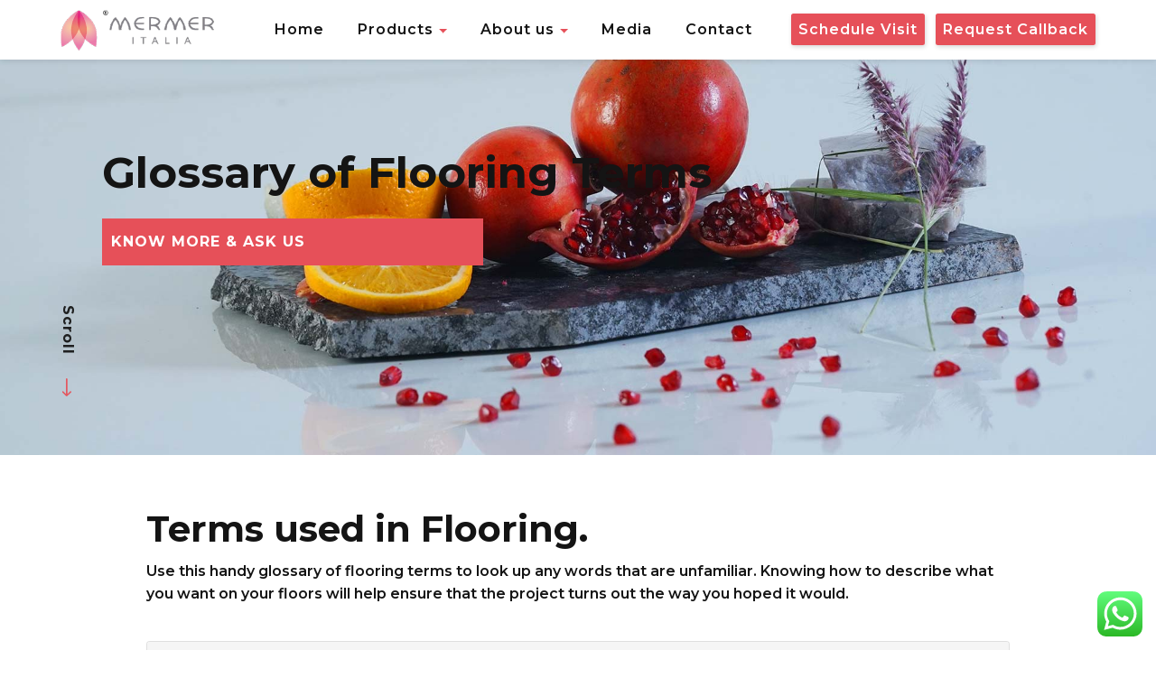

--- FILE ---
content_type: text/css
request_url: https://mermeritalia.com/wp-content/cache/wpo-minify/1764775789/assets/wpo-minify-footer-a9306328.min.css
body_size: 57696
content:
.tooltipster-fall,.tooltipster-grow.tooltipster-show{-webkit-transition-timing-function:cubic-bezier(.175,.885,.32,1);-moz-transition-timing-function:cubic-bezier(.175,.885,.32,1.15);-ms-transition-timing-function:cubic-bezier(.175,.885,.32,1.15);-o-transition-timing-function:cubic-bezier(.175,.885,.32,1.15)}.tooltipster-base{display:flex;pointer-events:none;position:absolute}.tooltipster-box{flex:1 1 auto}.tooltipster-content{box-sizing:border-box;max-height:100%;max-width:100%;overflow:auto}.tooltipster-ruler{bottom:0;left:0;overflow:hidden;position:fixed;right:0;top:0;visibility:hidden}.tooltipster-fade{opacity:0;-webkit-transition-property:opacity;-moz-transition-property:opacity;-o-transition-property:opacity;-ms-transition-property:opacity;transition-property:opacity}.tooltipster-fade.tooltipster-show{opacity:1}.tooltipster-grow{-webkit-transform:scale(0,0);-moz-transform:scale(0,0);-o-transform:scale(0,0);-ms-transform:scale(0,0);transform:scale(0,0);-webkit-transition-property:-webkit-transform;-moz-transition-property:-moz-transform;-o-transition-property:-o-transform;-ms-transition-property:-ms-transform;transition-property:transform;-webkit-backface-visibility:hidden}.tooltipster-grow.tooltipster-show{-webkit-transform:scale(1,1);-moz-transform:scale(1,1);-o-transform:scale(1,1);-ms-transform:scale(1,1);transform:scale(1,1);-webkit-transition-timing-function:cubic-bezier(.175,.885,.32,1.15);transition-timing-function:cubic-bezier(.175,.885,.32,1.15)}.tooltipster-swing{opacity:0;-webkit-transform:rotateZ(4deg);-moz-transform:rotateZ(4deg);-o-transform:rotateZ(4deg);-ms-transform:rotateZ(4deg);transform:rotateZ(4deg);-webkit-transition-property:-webkit-transform,opacity;-moz-transition-property:-moz-transform;-o-transition-property:-o-transform;-ms-transition-property:-ms-transform;transition-property:transform}.tooltipster-swing.tooltipster-show{opacity:1;-webkit-transform:rotateZ(0);-moz-transform:rotateZ(0);-o-transform:rotateZ(0);-ms-transform:rotateZ(0);transform:rotateZ(0);-webkit-transition-timing-function:cubic-bezier(.23,.635,.495,1);-webkit-transition-timing-function:cubic-bezier(.23,.635,.495,2.4);-moz-transition-timing-function:cubic-bezier(.23,.635,.495,2.4);-ms-transition-timing-function:cubic-bezier(.23,.635,.495,2.4);-o-transition-timing-function:cubic-bezier(.23,.635,.495,2.4);transition-timing-function:cubic-bezier(.23,.635,.495,2.4)}.tooltipster-fall{-webkit-transition-property:top;-moz-transition-property:top;-o-transition-property:top;-ms-transition-property:top;transition-property:top;-webkit-transition-timing-function:cubic-bezier(.175,.885,.32,1.15);transition-timing-function:cubic-bezier(.175,.885,.32,1.15)}.tooltipster-fall.tooltipster-initial{top:0!important}.tooltipster-fall.tooltipster-dying{-webkit-transition-property:all;-moz-transition-property:all;-o-transition-property:all;-ms-transition-property:all;transition-property:all;top:0!important;opacity:0}.tooltipster-slide{-webkit-transition-property:left;-moz-transition-property:left;-o-transition-property:left;-ms-transition-property:left;transition-property:left;-webkit-transition-timing-function:cubic-bezier(.175,.885,.32,1);-webkit-transition-timing-function:cubic-bezier(.175,.885,.32,1.15);-moz-transition-timing-function:cubic-bezier(.175,.885,.32,1.15);-ms-transition-timing-function:cubic-bezier(.175,.885,.32,1.15);-o-transition-timing-function:cubic-bezier(.175,.885,.32,1.15);transition-timing-function:cubic-bezier(.175,.885,.32,1.15)}.tooltipster-slide.tooltipster-initial{left:-40px!important}.tooltipster-slide.tooltipster-dying{-webkit-transition-property:all;-moz-transition-property:all;-o-transition-property:all;-ms-transition-property:all;transition-property:all;left:0!important;opacity:0}@keyframes tooltipster-fading{0%{opacity:0}100%{opacity:1}}.tooltipster-update-fade{animation:tooltipster-fading .4s}@keyframes tooltipster-rotating{25%{transform:rotate(-2deg)}75%{transform:rotate(2deg)}100%{transform:rotate(0)}}.tooltipster-update-rotate{animation:tooltipster-rotating .6s}@keyframes tooltipster-scaling{50%{transform:scale(1.1)}100%{transform:scale(1)}}.tooltipster-update-scale{animation:tooltipster-scaling .6s}.tooltipster-sidetip .tooltipster-box{background:#565656;border:2px solid #000;border-radius:4px}.tooltipster-sidetip.tooltipster-bottom .tooltipster-box{margin-top:8px}.tooltipster-sidetip.tooltipster-left .tooltipster-box{margin-right:8px}.tooltipster-sidetip.tooltipster-right .tooltipster-box{margin-left:8px}.tooltipster-sidetip.tooltipster-top .tooltipster-box{margin-bottom:8px}.tooltipster-sidetip .tooltipster-content{color:#fff;line-height:18px;padding:6px 14px}.tooltipster-sidetip .tooltipster-arrow{overflow:hidden;position:absolute}.tooltipster-sidetip.tooltipster-bottom .tooltipster-arrow{height:10px;margin-left:-10px;top:0;width:20px}.tooltipster-sidetip.tooltipster-left .tooltipster-arrow{height:20px;margin-top:-10px;right:0;top:0;width:10px}.tooltipster-sidetip.tooltipster-right .tooltipster-arrow{height:20px;margin-top:-10px;left:0;top:0;width:10px}.tooltipster-sidetip.tooltipster-top .tooltipster-arrow{bottom:0;height:10px;margin-left:-10px;width:20px}.tooltipster-sidetip .tooltipster-arrow-background,.tooltipster-sidetip .tooltipster-arrow-border{height:0;position:absolute;width:0}.tooltipster-sidetip .tooltipster-arrow-background{border:10px solid transparent}.tooltipster-sidetip.tooltipster-bottom .tooltipster-arrow-background{border-bottom-color:#565656;left:0;top:3px}.tooltipster-sidetip.tooltipster-left .tooltipster-arrow-background{border-left-color:#565656;left:-3px;top:0}.tooltipster-sidetip.tooltipster-right .tooltipster-arrow-background{border-right-color:#565656;left:3px;top:0}.tooltipster-sidetip.tooltipster-top .tooltipster-arrow-background{border-top-color:#565656;left:0;top:-3px}.tooltipster-sidetip .tooltipster-arrow-border{border:10px solid transparent;left:0;top:0}.tooltipster-sidetip.tooltipster-bottom .tooltipster-arrow-border{border-bottom-color:#000}.tooltipster-sidetip.tooltipster-left .tooltipster-arrow-border{border-left-color:#000}.tooltipster-sidetip.tooltipster-right .tooltipster-arrow-border{border-right-color:#000}.tooltipster-sidetip.tooltipster-top .tooltipster-arrow-border{border-top-color:#000}.tooltipster-sidetip .tooltipster-arrow-uncropped{position:relative}.tooltipster-sidetip.tooltipster-bottom .tooltipster-arrow-uncropped{top:-10px}.tooltipster-sidetip.tooltipster-right .tooltipster-arrow-uncropped{left:-10px}.tooltipster-sidetip.tooltipster-noir .tooltipster-box{border-radius:0;border:3px solid #000;background:#fff}.tooltipster-sidetip.tooltipster-noir .tooltipster-content{color:#000}.tooltipster-sidetip.tooltipster-noir .tooltipster-arrow{height:11px;margin-left:-11px;width:22px}.tooltipster-sidetip.tooltipster-noir.tooltipster-left .tooltipster-arrow,.tooltipster-sidetip.tooltipster-noir.tooltipster-right .tooltipster-arrow{height:22px;margin-left:0;margin-top:-11px;width:11px}.tooltipster-sidetip.tooltipster-noir .tooltipster-arrow-background{border:11px solid transparent}.tooltipster-sidetip.tooltipster-noir.tooltipster-bottom .tooltipster-arrow-background{border-bottom-color:#fff;top:4px}.tooltipster-sidetip.tooltipster-noir.tooltipster-left .tooltipster-arrow-background{border-left-color:#fff;left:-4px}.tooltipster-sidetip.tooltipster-noir.tooltipster-right .tooltipster-arrow-background{border-right-color:#fff;left:4px}.tooltipster-sidetip.tooltipster-noir.tooltipster-top .tooltipster-arrow-background{border-top-color:#fff;top:-4px}.tooltipster-sidetip.tooltipster-noir .tooltipster-arrow-border{border-width:11px}.tooltipster-sidetip.tooltipster-noir.tooltipster-bottom .tooltipster-arrow-uncropped{top:-11px}.tooltipster-sidetip.tooltipster-noir.tooltipster-right .tooltipster-arrow-uncropped{left:-11px}@font-face{font-family:jquery-ui;src:url(https://mermeritalia.com/wp-content/plugins/wp-fsqm-pro/static/fonts/jquery.iconfont/font/jquery-ui.eot#1764775789);src:url(https://mermeritalia.com/wp-content/plugins/wp-fsqm-pro/static/fonts/jquery.iconfont/font/jquery-ui.eot#1764775789) format('embedded-opentype'),url(https://mermeritalia.com/wp-content/plugins/wp-fsqm-pro/static/fonts/jquery.iconfont/font/jquery-ui.woff#1764775789) format('woff'),url(https://mermeritalia.com/wp-content/plugins/wp-fsqm-pro/static/fonts/jquery.iconfont/font/jquery-ui.ttf#1764775789) format('truetype'),url(https://mermeritalia.com/wp-content/plugins/wp-fsqm-pro/static/fonts/jquery.iconfont/font/jquery-ui.svg?juif-7032ab#jquery-ui) format('svg');font-style:normal;font-variant:normal;font-weight:400}.ui-icon{background-image:none!important;display:block;font:normal normal normal 14px/16px sans-serif;height:1em;margin:0;overflow:hidden;padding:0;position:relative;text-indent:-9999px;width:1em}.ui-icon:after{display:block;height:1em;left:50%;line-height:1em;margin-left:-.5em;margin-top:-.5em;position:absolute;text-align:center;text-indent:0;text-transform:none;top:50%;transform:translate(0,0);vertical-align:middle;width:1em;-moz-osx-font-smoothing:grayscale;-moz-transform:translate(0,0);-webkit-font-smoothing:antialiased;-webkit-transform:translate(0,0)}[class*=' ui-icon-']:after,[class^=ui-icon-]:after{font-family:jquery-ui,sans-serif}.ui-button-icon-only .ui-icon,.ui-button-icons-only .ui-icon,.ui-button-text-icon-primary .ui-icon,.ui-button-text-icon-secondary .ui-icon,.ui-button-text-icons .ui-icon{margin-top:-.5em;position:absolute;top:50%}.ui-button-icon-only .ui-icon{left:50%;margin-left:-.5em}.ui-button-icons-only .ui-button-icon-primary,.ui-button-text-icon-primary .ui-button-icon-primary,.ui-button-text-icons .ui-button-icon-primary{left:.5em}.ui-button-icons-only .ui-button-icon-secondary,.ui-button-text-icon-secondary .ui-button-icon-secondary,.ui-button-text-icons .ui-button-icon-secondary{right:.5em}.ui-datepicker .ui-datepicker-next,.ui-datepicker .ui-datepicker-prev{cursor:pointer;font-size:1em;height:2em;margin:1px;position:absolute;top:1px;width:2em}.ui-datepicker .ui-datepicker-prev{left:0}.ui-datepicker .ui-datepicker-next{right:0}.ui-datepicker .ui-datepicker-next-hover,.ui-datepicker .ui-datepicker-prev-hover{margin:0}.ui-datepicker .ui-datepicker-next .ui-icon,.ui-datepicker .ui-datepicker-prev .ui-icon{left:50%;margin-left:-.5em;margin-top:-.5em;overflow:hidden;position:absolute;top:50%}.ui-datepicker-rtl .ui-datepicker-prev,.ui-datepicker-rtl .ui-datepicker-prev:hover{left:auto;right:0}.ui-datepicker-rtl .ui-datepicker-next,.ui-datepicker-rtl .ui-datepicker-next:hover{left:0;right:auto}.ui-dialog .ui-dialog-titlebar-close{display:block;height:1.8em;margin:-.9em 0 0 0;padding:0;position:absolute;right:.3em;top:50%;width:1.8em}.ui-dialog .ui-resizable-se{bottom:0;display:block;height:1em;padding:0 .5em .5em 0;position:absolute;right:0;width:1em}.ui-dialog .ui-resizable-se:after{left:0;margin:0;top:0}.ui-accordion .ui-accordion-header .ui-accordion-header-icon{display:block;left:.5em;margin-top:-.5em;position:absolute;top:50%}.ui-resizable-handle{font-size:1em}.ui-resizable-n,.ui-resizable-s{height:1em;left:0;width:100%}.ui-resizable-n{top:-.5em}.ui-resizable-s{bottom:-.5em}.ui-resizable-e,.ui-resizable-w{height:100%;top:0;width:1em}.ui-resizable-e{right:-.5em}.ui-resizable-w{left:-.5em}.ui-resizable-se{bottom:1px;height:1em;right:1px;width:1em}.ui-resizable-nw,.ui-resizable-sw{height:1em;left:-.5em;width:1em}.ui-resizable-sw{bottom:-.5em}.ui-resizable-nw{top:-.5em}.ui-resizable-ne{height:1em;right:-.5em;top:-.5em;width:1em}.ui-selectmenu-button span.ui-selectmenu-text{padding:.4em 2.1em .4em 1em}.ui-selectmenu-button span.ui-icon{left:auto;margin-top:-.5em;position:absolute;right:.5em;top:50%}.ui-spinner-input{margin:.2em 1.4em .2em .4em}.ui-spinner-button{width:1.2em}.ui-spinner a.ui-spinner-button{border-top:none;border-bottom:none;border-right:none}.ui-spinner .ui-icon{left:0;margin-top:-.5em;position:absolute;top:50%}.ui-mobile .ui-btn-icon-bottom:after,.ui-mobile .ui-btn-icon-left:after,.ui-mobile .ui-btn-icon-notext:after,.ui-mobile .ui-btn-icon-right:after,.ui-mobile .ui-btn-icon-top:after,.ui-mobile .ui-input-search:after{background-image:none!important;box-sizing:border-box;color:#fff;display:block;height:20px;font:normal normal normal 14px jquery-ui,sans-serif;left:50%;line-height:14px;margin-left:-10px;margin-top:-10px;padding:3px;position:absolute;text-align:center;text-indent:0;text-shadow:none;text-transform:none;top:50%;transform:translate(0,0);vertical-align:middle;width:20px;-moz-box-sizing:border-box;-moz-osx-font-smoothing:grayscale;-moz-transform:translate(0,0);-webkit-box-sizing:border-box;-webkit-font-smoothing:antialiased;-webkit-transform:translate(0,0)}.ui-mobile .ui-alt-icon .ui-btn-icon-bottom:after,.ui-mobile .ui-alt-icon .ui-btn-icon-left:after,.ui-mobile .ui-alt-icon .ui-btn-icon-notext:after,.ui-mobile .ui-alt-icon .ui-btn-icon-right:after,.ui-mobile .ui-alt-icon .ui-btn-icon-top:after,.ui-mobile .ui-alt-icon.ui-btn-icon-bottom:after,.ui-mobile .ui-alt-icon.ui-btn-icon-left:after,.ui-mobile .ui-alt-icon.ui-btn-icon-notext:after,.ui-mobile .ui-alt-icon.ui-btn-icon-right:after,.ui-mobile .ui-alt-icon.ui-btn-icon-top:after,.ui-mobile .ui-input-search:after{color:#000}.ui-mobile .ui-btn-icon-left:after,.ui-mobile .ui-input-search:after{left:.37em;margin-left:0}.ui-mobile .ui-btn-icon-right:after{left:auto;margin-left:0;right:.37em}.ui-mobile .ui-footer .ui-btn-icon-left:after,.ui-mobile .ui-header .ui-btn-icon-left:after,.ui-mobile .ui-mini .ui-btn-icon-left:after,.ui-mobile .ui-mini.ui-btn-icon-left:after{left:.37em}.ui-mobile .ui-footer .ui-btn-icon-right:after,.ui-mobile .ui-header .ui-btn-icon-right:after,.ui-mobile .ui-mini .ui-btn-icon-right:after,.ui-mobile .ui-mini.ui-btn-icon-right:after{right:.37em}.ui-mobile .ui-btn-icon-top:after{margin-top:0;top:.5625em}.ui-mobile .ui-btn-icon-bottom:after{bottom:.5625em;margin-top:0;top:auto}.ui-btn.ui-checkbox-on.ui-checkbox-on:after{color:#fff}.ui-btn.ui-checkbox-off:after,.ui-btn.ui-checkbox-on:after,.ui-btn.ui-radio-off:after,.ui-btn.ui-radio-on:after{display:block;font-size:14px;height:20px;margin:-10px 2px 0 2px;padding:3px;width:20px}.ui-mini .ui-btn.ui-checkbox-off:after,.ui-mini .ui-btn.ui-checkbox-on:after,.ui-mini .ui-btn.ui-radio-off:after,.ui-mini .ui-btn.ui-radio-on:after{height:18px;margin:-9px 2px 0 2px;padding:2px;width:18px}.ui-alt-icon .ui-btn.ui-checkbox-on:after,.ui-alt-icon.ui-btn.ui-checkbox-on:after{color:#000}.ui-radio .ui-btn.ui-radio-on:after{background:#fff none 0 0 no-repeat;border-style:solid;border-width:5px;height:20px;padding:0;text-indent:-9999px;width:20px}.ui-mini .ui-radio .ui-btn.ui-radio-on:after{height:18px;border-width:4px;width:18px}.ui-alt-icon .ui-btn.ui-radio-on:after,.ui-alt-icon.ui-btn.ui-radio-on:after{background-color:#000}.ui-icon-blank:after{content:' '}.ui-icon-addon:after,.ui-icon-puzzle:after{content:'\e6ca'}.ui-icon-address:after{content:'\e702'}.ui-icon-alert:after{content:'\e65f'}.ui-icon-alert-b:after{content:'\e660'}.ui-icon-anchor:after{content:'\e6ba'}.ui-icon-archive:after{content:'\e70d'}.ui-icon-arrow-1-e:after,.ui-icon-arrow-r:after{content:'\e603'}.ui-icon-arrow-1-n:after,.ui-icon-arrow-u:after{content:'\e601'}.ui-icon-arrow-1-ne:after,.ui-icon-arrow-u-r:after{content:'\e602'}.ui-icon-arrow-1-nw:after,.ui-icon-arrow-u-l:after{content:'\e608'}.ui-icon-arrow-1-s:after,.ui-icon-arrow-d:after{content:'\e605'}.ui-icon-arrow-1-se:after,.ui-icon-arrow-d-r:after{content:'\e604'}.ui-icon-arrow-1-sw:after,.ui-icon-arrow-d-l:after{content:'\e606'}.ui-icon-arrow-1-w:after,.ui-icon-arrow-l:after{content:'\e607'}.ui-icon-arrow-2-e-w:after,.ui-icon-move-h:after,.ui-icon-resize-h:after{content:'\e617'}.ui-icon-arrow-2-n-s:after,.ui-icon-move-v:after,.ui-icon-resize-v:after{content:'\e615'}.ui-icon-arrow-2-ne-sw:after{content:'\e616'}.ui-icon-arrow-2-se-nw:after{content:'\e618'}.ui-icon-arrow-4:after,.ui-icon-move:after{content:'\e619'}.ui-icon-arrow-4-diag:after,.ui-icon-fullscreen:after{content:'\e61a'}.ui-icon-arrowrefresh-1-e:after{content:'\e612'}.ui-icon-arrowrefresh-1-n:after{content:'\e611'}.ui-icon-arrowrefresh-1-s:after{content:'\e613'}.ui-icon-arrowrefresh-1-w:after{content:'\e614'}.ui-icon-arrowreturn-1-e:after,.ui-icon-forward:after{content:'\e60e'}.ui-icon-arrowreturn-1-n:after{content:'\e60d'}.ui-icon-arrowreturn-1-s:after,.ui-icon-back:after{content:'\e60f'}.ui-icon-arrowreturn-1-w:after{content:'\e610'}.ui-icon-arrowreturnthick-1-e:after{content:'\e628'}.ui-icon-arrowreturnthick-1-n:after{content:'\e627'}.ui-icon-arrowreturnthick-1-s:after{content:'\e629'}.ui-icon-arrowreturnthick-1-w:after{content:'\e62a'}.ui-icon-arrowstop-1-e:after{content:'\e60a'}.ui-icon-arrowstop-1-n:after{content:'\e609'}.ui-icon-arrowstop-1-s:after{content:'\e60b'}.ui-icon-arrowstop-1-w:after{content:'\e60c'}.ui-icon-arrowthick-1-e:after{content:'\e61d'}.ui-icon-arrowthick-1-n:after{content:'\e61b'}.ui-icon-arrowthick-1-ne:after{content:'\e61c'}.ui-icon-arrowthick-1-nw:after{content:'\e622'}.ui-icon-arrowthick-1-s:after{content:'\e61f'}.ui-icon-arrowthick-1-se:after{content:'\e61e'}.ui-icon-arrowthick-1-sw:after{content:'\e620'}.ui-icon-arrowthick-1-w:after{content:'\e621'}.ui-icon-arrowthick-2-e-w:after{content:'\e62d'}.ui-icon-arrowthick-2-n-s:after{content:'\e62b'}.ui-icon-arrowthick-2-ne-sw:after{content:'\e62c'}.ui-icon-arrowthick-2-se-nw:after{content:'\e62e'}.ui-icon-arrowthickstop-1-e:after{content:'\e624'}.ui-icon-arrowthickstop-1-n:after{content:'\e623'}.ui-icon-arrowthickstop-1-s:after{content:'\e625'}.ui-icon-arrowthickstop-1-w:after{content:'\e626'}.ui-icon-battery-0:after{content:'\e721'}.ui-icon-battery-1:after{content:'\e722'}.ui-icon-battery-2:after{content:'\e723'}.ui-icon-battery-3:after{content:'\e724'}.ui-icon-book:after{content:'\e6fb'}.ui-icon-book-b:after{content:'\e6fc'}.ui-icon-bookmark:after{content:'\e6c5'}.ui-icon-bookmark-b:after{content:'\e6c6'}.ui-icon-box:after{content:'\e6eb'}.ui-icon-bucket:after{content:'\e728'}.ui-icon-bug:after{content:'\e72e'}.ui-icon-bullet:after{content:'\e65d'}.ui-icon-bullhorn:after{content:'\e731'}.ui-icon-calculator:after{content:'\e6fd'}.ui-icon-calculator-b:after{content:'\e6fe'}.ui-icon-calendar:after{content:'\e6ff'}.ui-icon-calendar-b:after{content:'\e700'}.ui-icon-calendar-day:after{content:'\e701'}.ui-icon-camera:after{content:'\e6e8'}.ui-icon-cancel:after,.ui-icon-forbidden:after{content:'\e675'}.ui-icon-carat-1-e:after,.ui-icon-carat-r:after{content:'\e639'}.ui-icon-carat-1-n:after,.ui-icon-carat-u:after{content:'\e637'}.ui-icon-carat-1-ne:after{content:'\e638'}.ui-icon-carat-1-nw:after{content:'\e63e'}.ui-icon-carat-1-s:after,.ui-icon-carat-d:after{content:'\e63b'}.ui-icon-carat-1-se:after{content:'\e63a'}.ui-icon-carat-1-sw:after{content:'\e63c'}.ui-icon-carat-1-w:after,.ui-icon-carat-l:after{content:'\e63d'}.ui-icon-carat-2-e:after{content:'\e640'}.ui-icon-carat-2-e-w:after{content:'\e643'}.ui-icon-carat-2-n:after{content:'\e63f'}.ui-icon-carat-2-n-s:after{content:'\e644'}.ui-icon-carat-2-s:after{content:'\e641'}.ui-icon-carat-2-w:after{content:'\e642'}.ui-icon-cart:after,.ui-icon-shop:after{content:'\e6d6'}.ui-icon-cart-b:after,.ui-icon-shop-b:after{content:'\e6d7'}.ui-icon-chart-bars:after{content:'\e734'}.ui-icon-chart-line:after{content:'\e735'}.ui-icon-chart-pie:after{content:'\e733'}.ui-icon-check:after,html .ui-alt-icon .ui-btn.ui-checkbox-on:after,html .ui-alt-icon.ui-btn.ui-checkbox-on:after,html .ui-btn.ui-checkbox-on.ui-checkbox-on:after{content:'\e670'}.ui-icon-check-off:after,.ui-icon-checkbox-off:after,.ui-icon-checkbox-unchecked:after,.ui-icon-checkbox:after{content:'\e673'}.ui-icon-check-on:after,.ui-icon-checkbox-checked:after,.ui-icon-checkbox-on:after{content:'\e674'}.ui-icon-circle:after,.ui-icon-radio-btn-off:after,.ui-icon-radio-btn-unchecked:after,.ui-icon-radio-btn:after,.ui-icon-radio-off:after{content:'\e65e'}.ui-icon-circle-arrow-e:after{content:'\e630'}.ui-icon-circle-arrow-n:after{content:'\e62f'}.ui-icon-circle-arrow-s:after{content:'\e631'}.ui-icon-circle-arrow-w:after{content:'\e632'}.ui-icon-circle-b-arrow-e:after{content:'\e634'}.ui-icon-circle-b-arrow-n:after{content:'\e633'}.ui-icon-circle-b-arrow-s:after{content:'\e635'}.ui-icon-circle-b-arrow-w:after{content:'\e636'}.ui-icon-circle-b-check:after{content:'\e672'}.ui-icon-circle-b-close:after{content:'\e678'}.ui-icon-circle-b-help:after{content:'\e663'}.ui-icon-circle-b-info:after{content:'\e666'}.ui-icon-circle-b-minus:after{content:'\e67e'}.ui-icon-circle-b-notice:after{content:'\e669'}.ui-icon-circle-b-plus:after{content:'\e684'}.ui-icon-circle-b-triangle-e:after{content:'\e65a'}.ui-icon-circle-b-triangle-n:after{content:'\e659'}.ui-icon-circle-b-triangle-s:after{content:'\e65b'}.ui-icon-circle-b-triangle-w:after{content:'\e65c'}.ui-icon-circle-check:after{content:'\e671'}.ui-icon-circle-close:after{content:'\e677'}.ui-icon-circle-help:after,.ui-icon-help:after{content:'\e662'}.ui-icon-circle-info:after,.ui-icon-info:after{content:'\e665'}.ui-icon-circle-minus:after{content:'\e67d'}.ui-icon-circle-notice:after,.ui-icon-notice:after{content:'\e668'}.ui-icon-circle-phone:after{content:'\e705'}.ui-icon-circle-plus:after{content:'\e683'}.ui-icon-circle-triangle-e:after{content:'\e656'}.ui-icon-circle-triangle-n:after{content:'\e655'}.ui-icon-circle-triangle-s:after{content:'\e657'}.ui-icon-circle-triangle-w:after{content:'\e658'}.ui-icon-circle-zoom:after{content:'\e712'}.ui-icon-circle-zoomin:after{content:'\e714'}.ui-icon-circle-zoomout:after{content:'\e716'}.ui-icon-circlesmall-close:after{content:'\e67b'}.ui-icon-circlesmall-minus:after{content:'\e681'}.ui-icon-circlesmall-plus:after{content:'\e687'}.ui-icon-client:after{content:'\e72f'}.ui-icon-clipboard:after,.ui-icon-paste:after{content:'\e68b'}.ui-icon-clock:after{content:'\e6d9'}.ui-icon-clock-b:after{content:'\e6da'}.ui-icon-close:after,.ui-icon-delete:after{content:'\e676'}.ui-icon-closethick:after{content:'\e679'}.ui-icon-cloud:after{content:'\e6dc'}.ui-icon-cloud-b:after{content:'\e6dd'}.ui-icon-cloud-download:after{content:'\e6de'}.ui-icon-cloud-upload:after{content:'\e6df'}.ui-icon-comment:after{content:'\e6e0'}.ui-icon-comments:after{content:'\e6e1'}.ui-icon-console:after{content:'\e6c0'}.ui-icon-contact:after,.ui-icon-vcard:after{content:'\e703'}.ui-icon-copy:after,.ui-icon-files:after{content:'\e689'}.ui-icon-creditcard:after{content:'\e6d8'}.ui-icon-database:after{content:'\e6f9'}.ui-icon-databases:after{content:'\e6fa'}.ui-icon-disk:after,.ui-icon-save:after{content:'\e68c'}.ui-icon-document:after,.ui-icon-file:after{content:'\e69c'}.ui-icon-document-b:after{content:'\e69d'}.ui-icon-download:after{content:'\e6aa'}.ui-icon-eject:after{content:'\e6b6'}.ui-icon-erase:after{content:'\e72b'}.ui-icon-action:after,.ui-icon-extlink:after,.ui-icon-linkext:after{content:'\e6b8'}.ui-icon-eye:after{content:'\e6ea'}.ui-icon-audio:after,.ui-icon-file-audio:after{content:'\e69e'}.ui-icon-file-pdf:after{content:'\e6a3'}.ui-icon-file-report:after{content:'\e6a6'}.ui-icon-file-richtext:after{content:'\e6a4'}.ui-icon-file-table:after{content:'\e6a5'}.ui-icon-file-text:after{content:'\e6a7'}.ui-icon-file-word:after{content:'\e6a8'}.ui-icon-file-zip:after{content:'\e6a9'}.ui-icon-flag:after{content:'\e6e9'}.ui-icon-folder-closed:after,.ui-icon-folder-collapsed:after,.ui-icon-folder:after{content:'\e69a'}.ui-icon-folder-open:after{content:'\e69b'}.ui-icon-gear:after{content:'\e6e6'}.ui-icon-gears:after{content:'\e6e7'}.ui-icon-globe:after{content:'\e6e2'}.ui-icon-globe-b:after{content:'\e6e3'}.ui-icon-grip-diagonal-se:after{content:'\e66a'}.ui-icon-grip-dotted-horizontal:after{content:'\e66e'}.ui-icon-grip-dotted-vertical:after{content:'\e66f'}.ui-icon-grip-solid-horizontal:after{content:'\e66c'}.ui-icon-grip-solid-vertical:after{content:'\e66d'}.ui-icon-gripsmall-diagonal-se:after{content:'\e66b'}.ui-icon-heart:after{content:'\e6d1'}.ui-icon-heart-b:after{content:'\e6d2'}.ui-icon-heart-beat:after{content:'\e6d3'}.ui-icon-help-plain:after{content:'\e661'}.ui-icon-history:after{content:'\e6db'}.ui-icon-home:after{content:'\e6c4'}.ui-icon-file-image:after,.ui-icon-image:after{content:'\e6a1'}.ui-icon-info-plain:after{content:'\e664'}.ui-icon-jquery:after{content:'\e746'}.ui-icon-key:after{content:'\e6d4'}.ui-icon-lightbulb:after{content:'\e6d5'}.ui-icon-link:after{content:'\e6b7'}.ui-icon-link-broken:after{content:'\e6b9'}.ui-icon-loading-status-balls:after{content:'\e741'}.ui-icon-loading-status-circle:after{content:'\e742'}.ui-icon-loading-status-comet:after{content:'\e743'}.ui-icon-loading-status-lines:after{content:'\e744'}.ui-icon-loading-status-planet:after{content:'\e745'}.ui-icon-location:after{content:'\e6e4'}.ui-icon-lock:after,.ui-icon-locked:after{content:'\e6bb'}.ui-icon-mail-attachment:after{content:'\e70b'}.ui-icon-email:after,.ui-icon-mail-closed:after,.ui-icon-mail:after{content:'\e706'}.ui-icon-mail-forward:after{content:'\e708'}.ui-icon-mail-open:after,.ui-icon-mail-read:after{content:'\e707'}.ui-icon-mail-reply:after{content:'\e709'}.ui-icon-mail-replyall:after{content:'\e70a'}.ui-icon-mail-send:after{content:'\e70c'}.ui-icon-marker:after{content:'\e72c'}.ui-icon-bars:after,.ui-icon-menu:after{content:'\e6c3'}.ui-icon-microphone:after{content:'\e6b2'}.ui-icon-microphone-off:after{content:'\e6b3'}.ui-icon-minus:after{content:'\e67c'}.ui-icon-minusthick:after{content:'\e67f'}.ui-icon-file-movie:after,.ui-icon-movie:after{content:'\e69f'}.ui-icon-navigation:after{content:'\e6e5'}.ui-icon-news:after,.ui-icon-newsletter:after,.ui-icon-newspaper:after{content:'\e70e'}.ui-icon-newwin:after,.ui-icon-popup:after,.ui-icon-windows:after{content:'\e6be'}.ui-icon-note:after{content:'\e695'}.ui-icon-notice-plain:after{content:'\e667'}.ui-icon-package:after{content:'\e6cc'}.ui-icon-palette:after{content:'\e729'}.ui-icon-pause:after{content:'\e6ad'}.ui-icon-edit:after,.ui-icon-pencil:after{content:'\e688'}.ui-icon-person:after,.ui-icon-user:after{content:'\e6d0'}.ui-icon-group:after,.ui-icon-persons:after,.ui-icon-users:after{content:'\e6cf'}.ui-icon-phone:after{content:'\e704'}.ui-icon-pilcrow:after{content:'\e727'}.ui-icon-pin-s:after{content:'\e70f'}.ui-icon-pin-w:after{content:'\e710'}.ui-icon-play:after{content:'\e6ac'}.ui-icon-plugin:after{content:'\e6cb'}.ui-icon-plus:after{content:'\e682'}.ui-icon-plusthick:after{content:'\e685'}.ui-icon-power:after,.ui-icon-switch:after{content:'\e6cd'}.ui-icon-print:after{content:'\e692'}.ui-icon-print-b:after{content:'\e693'}.ui-icon-print-layout:after{content:'\e694'}.ui-icon-prush:after{content:'\e72a'}.ui-icon-radio-btn-checked:after,.ui-icon-radio-btn-on:after,.ui-icon-radio-on:after{content:'\e6f5'}.ui-icon-redo:after{content:'\e68e'}.ui-icon-refresh:after,.ui-icon-reload:after{content:'\e6ce'}.ui-icon-input:after,.ui-icon-rename:after{content:'\e68f'}.ui-icon-retweet:after{content:'\e6b5'}.ui-icon-cut:after,.ui-icon-scissors:after{content:'\e68a'}.ui-icon-desktop:after,.ui-icon-screen-desktop:after{content:'\e718'}.ui-icon-laptop:after,.ui-icon-screen-laptop:after{content:'\e719'}.ui-icon-mobile:after,.ui-icon-screen-mobile:after{content:'\e71a'}.ui-icon-file-script:after,.ui-icon-script:after{content:'\e6a2'}.ui-icon-search:after,.ui-input-search:after{content:'\e6f2'}.ui-icon-select:after{content:'\e72d'}.ui-icon-selectbox:after{content:'\e6f6'}.ui-icon-server:after{content:'\e730'}.ui-icon-settings:after{content:'\e6f4'}.ui-icon-shield:after{content:'\e732'}.ui-icon-shuffle:after{content:'\e6b4'}.ui-icon-shuttle:after{content:'\e73f'}.ui-icon-login:after,.ui-icon-sign-in:after{content:'\e6ee'}.ui-icon-logoff:after,.ui-icon-logout:after,.ui-icon-sign-out:after{content:'\e6ef'}.ui-icon-signal:after{content:'\e725'}.ui-icon-feed:after,.ui-icon-rss:after,.ui-icon-signal-diag:after{content:'\e726'}.ui-icon-sitemap:after{content:'\e736'}.ui-icon-sorting:after{content:'\e71e'}.ui-icon-sorting-asc:after{content:'\e71f'}.ui-icon-sorting-desc:after{content:'\e720'}.ui-icon-squaresmall-close:after{content:'\e67a'}.ui-icon-squaresmall-minus:after{content:'\e680'}.ui-icon-squaresmall-plus:after{content:'\e686'}.ui-icon-star:after{content:'\e6c7'}.ui-icon-star-b:after{content:'\e6c9'}.ui-icon-star-h:after{content:'\e6c8'}.ui-icon-stop:after{content:'\e6ae'}.ui-icon-structure:after{content:'\e737'}.ui-icon-suitcase:after{content:'\e6f7'}.ui-icon-table:after{content:'\e696'}.ui-icon-tag:after{content:'\e697'}.ui-icon-tags:after{content:'\e698'}.ui-icon-template:after{content:'\e738'}.ui-icon-ticket:after{content:'\e699'}.ui-icon-toggle-off:after{content:'\e6f0'}.ui-icon-toggle-on:after{content:'\e6f1'}.ui-icon-transfer-e-w:after{content:'\e6ec'}.ui-icon-transferthick-e-w:after{content:'\e6ed'}.ui-icon-transform:after{content:'\e739'}.ui-icon-translate:after{content:'\e740'}.ui-icon-recycle:after,.ui-icon-trash:after{content:'\e690'}.ui-icon-trash-b:after{content:'\e691'}.ui-icon-triangle-1-e:after{content:'\e647'}.ui-icon-seek-end:after,.ui-icon-triangle-1-e-stop:after{content:'\e64e'}.ui-icon-triangle-1-n:after{content:'\e645'}.ui-icon-triangle-1-n-stop:after{content:'\e64d'}.ui-icon-triangle-1-ne:after{content:'\e646'}.ui-icon-triangle-1-nw:after{content:'\e64c'}.ui-icon-triangle-1-s:after{content:'\e64b'}.ui-icon-triangle-1-s-stop:after{content:'\e64f'}.ui-icon-triangle-1-se:after{content:'\e64a'}.ui-icon-triangle-1-sw:after{content:'\e648'}.ui-icon-triangle-1-w:after{content:'\e649'}.ui-icon-seek-first:after,.ui-icon-triangle-1-w-stop:after{content:'\e650'}.ui-icon-seek-next:after,.ui-icon-triangle-2-e:after{content:'\e651'}.ui-icon-triangle-2-e-w:after{content:'\e654'}.ui-icon-triangle-2-n-s:after{content:'\e653'}.ui-icon-seek-prev:after,.ui-icon-triangle-2-w:after{content:'\e652'}.ui-icon-truck:after{content:'\e6f8'}.ui-icon-undo:after{content:'\e68d'}.ui-icon-lock-open:after,.ui-icon-unlocked:after{content:'\e6bc'}.ui-icon-upload:after{content:'\e6ab'}.ui-icon-vcs-branch:after{content:'\e73d'}.ui-icon-vcs-compare:after{content:'\e73b'}.ui-icon-vcs-fork:after{content:'\e73a'}.ui-icon-vcs-merge:after{content:'\e73e'}.ui-icon-vcs-pull-request:after{content:'\e73c'}.ui-icon-file-video:after,.ui-icon-video:after{content:'\e6a0'}.ui-icon-grid-b:after,.ui-icon-view-icons:after{content:'\e71b'}.ui-icon-grid:after,.ui-icon-view-icons-b:after{content:'\e71c'}.ui-icon-bullets:after,.ui-icon-list:after,.ui-icon-view-list:after{content:'\e71d'}.ui-icon-volume-mute:after,.ui-icon-volume-off:after{content:'\e6af'}.ui-icon-volume-high:after,.ui-icon-volume-on:after{content:'\e6b0'}.ui-icon-volume-low:after,.ui-icon-volume-on-b:after{content:'\e6b1'}.ui-icon-window:after{content:'\e6bd'}.ui-icon-window-close:after{content:'\e6c1'}.ui-icon-window-minimize:after{content:'\e6c2'}.ui-icon-window-sidebar:after{content:'\e6bf'}.ui-icon-wrench:after{content:'\e6f3'}.ui-icon-zoom:after{content:'\e711'}.ui-icon-zoomequal:after{content:'\e717'}.ui-icon-zoomin:after{content:'\e713'}.ui-icon-zoomout:after{content:'\e715'}.ui-icon-file-rtf:after{content:'\e6a4'}.ui-icon-file-spreadsheet:after{content:'\e6a5'}.ui-icon-file-xls:after{content:'\e6a5'}.ui-icon-file-txt:after{content:'\e6a7'}.ui-loading-icon.ui-icon-balls:after{content:'\e741'}.ui-loading-icon.ui-icon-circle:after{content:'\e742'}.ui-loading-icon.ui-icon-comet:after{content:'\e743'}.ui-loading-icon.ui-icon-lines:after{content:'\e744'}.ui-loading-icon.ui-icon-planet:after{content:'\e745'}@keyframes bounce{0%,100%{transform:scale(.2);-moz-transform:scale(.2);-ms-transform:scale(.2);-webkit-transform:scale(.2)}50%{transform:scale(1);-moz-transform:scale(1);-ms-transform:scale(1);-webkit-transform:scale(1)}}@-moz-keyframes bounce{0%,100%{transform:scale(.2);-moz-transform:scale(.2)}50%{transform:scale(1);-moz-transform:scale(1)}}@-ms-keyframes bounce{0%,100%{transform:scale(.2);-ms-transform:scale(.2)}50%{transform:scale(1);-ms-transform:scale(1)}}@-webkit-keyframes bounce{0%,100%{transform:scale(.2);-webkit-transform:scale(.2)}50%{transform:scale(1);-webkit-transform:scale(1)}}[class*=' ui-icon-'].bounce:before,[class^=ui-icon-].bounce:before{animation:bounce 1s infinite ease-in-out;-moz-animation:bounce 1s infinite ease-in-out;-ms-animation:bounce 1s infinite ease-in-out;-webkit-animation:bounce 1s infinite ease-in-out}@keyframes rotate{from{transform:rotate(0);-moz-transform:rotate(0);-ms-transform:rotate(0);-webkit-transform:rotate(0)}to{transform:rotate(359deg);-moz-transform:rotate(359deg);-ms-transform:rotate(359deg);-webkit-transform:rotate(359deg)}}@-moz-keyframes rotate{from{transform:rotate(0);-moz-transform:rotate(0)}to{transform:rotate(359deg);-moz-transform:rotate(359deg)}}@-ms-keyframes rotate{from{transform:rotate(0);-ms-transform:rotate(0)}to{transform:rotate(359deg);-ms-transform:rotate(359deg)}}@-webkit-keyframes rotate{from{transform:rotate(0);-webkit-transform:rotate(0)}to{transform:rotate(359deg);-webkit-transform:rotate(359deg)}}[class*=' ui-icon-'].rotate,[class*=' ui-icon-'].rotate-reverse,[class^=ui-icon-].rotate,[class^=ui-icon-].rotate-reverse{animation:rotate 1s infinite linear;-moz-animation:rotate 1s infinite linear;-ms-animation:rotate 1s infinite linear;-webkit-animation:rotate 1s infinite linear}[class*=' ui-icon-'].rotate-reverse,[class^=ui-icon-].rotate-reverse{animation-direction:reverse;-moz-animation-direction:reverse;-ms-animation-direction:reverse;-webkit-animation-direction:reverse}@font-face{font-family:ipt-icomoon;src:url(https://mermeritalia.com/wp-content/plugins/wp-fsqm-pro/static/fonts/icomoon/ipt-icomoon.eot#1764775789);src:url(https://mermeritalia.com/wp-content/plugins/wp-fsqm-pro/static/fonts/icomoon/ipt-icomoon.eot#1764775789) format('embedded-opentype'),url(https://mermeritalia.com/wp-content/plugins/wp-fsqm-pro/static/fonts/icomoon/ipt-icomoon.ttf#1764775789) format('truetype'),url(https://mermeritalia.com/wp-content/plugins/wp-fsqm-pro/static/fonts/icomoon/ipt-icomoon.woff#1764775789) format('woff'),url(https://mermeritalia.com/wp-content/plugins/wp-fsqm-pro/static/fonts/icomoon/ipt-icomoon.svg?sd6v33#ipt-icomoon) format('svg');font-weight:400;font-style:normal}body [class*=" ipt-icomoon-"],body [class^=ipt-icomoon-],body [data-ipt-icomoon]{font-family:ipt-icomoon!important;speak:none;font-style:normal;font-weight:400;font-variant:normal;text-transform:none;line-height:1;-webkit-font-smoothing:antialiased;-moz-osx-font-smoothing:grayscale}[data-ipt-icomoon]:before{content:attr(data-ipt-icomoon);font-family:ipt-icomoon!important}body i[class*=" ipt-icomoon-"],body i[class^=ipt-icomoon-],body i[data-ipt-icomoon]{font-style:normal}.ipt-icomoon-3d_rotation:before{content:"\e84d"}.ipt-icomoon-ac_unit:before{content:"\eb3b"}.ipt-icomoon-alarm3:before{content:"\e855"}.ipt-icomoon-access_alarms:before{content:"\e1c3"}.ipt-icomoon-schedule:before{content:"\e8b5"}.ipt-icomoon-accessibility2:before{content:"\e84e"}.ipt-icomoon-accessible:before{content:"\e914"}.ipt-icomoon-account_balance:before{content:"\e84f"}.ipt-icomoon-account_balance_wallet:before{content:"\e850"}.ipt-icomoon-account_box:before{content:"\e851"}.ipt-icomoon-account_circle:before{content:"\e853"}.ipt-icomoon-adb:before{content:"\e62f"}.ipt-icomoon-add:before{content:"\e1c4"}.ipt-icomoon-add_a_photo:before{content:"\e439"}.ipt-icomoon-alarm_add:before{content:"\e856"}.ipt-icomoon-add_alert:before{content:"\e1c5"}.ipt-icomoon-add_box:before{content:"\e1c6"}.ipt-icomoon-add_circle:before{content:"\e1c7"}.ipt-icomoon-control_point:before{content:"\e3ba"}.ipt-icomoon-add_location:before{content:"\e567"}.ipt-icomoon-add_shopping_cart:before{content:"\e854"}.ipt-icomoon-queue:before{content:"\e1c8"}.ipt-icomoon-add_to_queue:before{content:"\e1c9"}.ipt-icomoon-adjust2:before{content:"\e39e"}.ipt-icomoon-airline_seat_flat:before{content:"\e630"}.ipt-icomoon-airline_seat_flat_angled:before{content:"\e631"}.ipt-icomoon-airline_seat_individual_suite:before{content:"\e632"}.ipt-icomoon-airline_seat_legroom_extra:before{content:"\e633"}.ipt-icomoon-airline_seat_legroom_normal:before{content:"\e634"}.ipt-icomoon-airline_seat_legroom_reduced:before{content:"\e635"}.ipt-icomoon-airline_seat_recline_extra:before{content:"\e636"}.ipt-icomoon-airline_seat_recline_normal:before{content:"\e637"}.ipt-icomoon-flight:before{content:"\e539"}.ipt-icomoon-airplanemode_inactive:before{content:"\e1ca"}.ipt-icomoon-airplay:before{content:"\e1cb"}.ipt-icomoon-airport_shuttle:before{content:"\eb3c"}.ipt-icomoon-alarm_off:before{content:"\e857"}.ipt-icomoon-alarm_on:before{content:"\e858"}.ipt-icomoon-album:before{content:"\e1cc"}.ipt-icomoon-all_inclusive:before{content:"\eb3d"}.ipt-icomoon-all_out:before{content:"\e90b"}.ipt-icomoon-android3:before{content:"\e859"}.ipt-icomoon-announcement:before{content:"\e85a"}.ipt-icomoon-apps:before{content:"\e5c3"}.ipt-icomoon-archive2:before{content:"\e1cd"}.ipt-icomoon-arrow_back:before{content:"\e5c4"}.ipt-icomoon-arrow_downward:before{content:"\e5db"}.ipt-icomoon-arrow_drop_down:before{content:"\e5c5"}.ipt-icomoon-arrow_drop_down_circle:before{content:"\e5c6"}.ipt-icomoon-arrow_drop_up:before{content:"\e5c7"}.ipt-icomoon-arrow_forward:before{content:"\e5c8"}.ipt-icomoon-arrow_upward:before{content:"\e5d8"}.ipt-icomoon-art_track:before{content:"\e1ce"}.ipt-icomoon-aspect_ratio:before{content:"\e85b"}.ipt-icomoon-poll:before{content:"\e801"}.ipt-icomoon-assignment:before{content:"\e85d"}.ipt-icomoon-assignment_ind:before{content:"\e85e"}.ipt-icomoon-assignment_late:before{content:"\e85f"}.ipt-icomoon-assignment_return:before{content:"\e860"}.ipt-icomoon-assignment_returned:before{content:"\e861"}.ipt-icomoon-assignment_turned_in:before{content:"\e862"}.ipt-icomoon-assistant:before{content:"\e39f"}.ipt-icomoon-flag3:before{content:"\e1cf"}.ipt-icomoon-attach_file:before{content:"\e226"}.ipt-icomoon-attach_money:before{content:"\e227"}.ipt-icomoon-attachment2:before{content:"\e2bc"}.ipt-icomoon-audiotrack:before{content:"\e3a1"}.ipt-icomoon-autorenew:before{content:"\e863"}.ipt-icomoon-av_timer:before{content:"\e1d0"}.ipt-icomoon-backspace:before{content:"\e1d1"}.ipt-icomoon-cloud_upload:before{content:"\e2c3"}.ipt-icomoon-battery_alert:before{content:"\e1d2"}.ipt-icomoon-battery_charging_full:before{content:"\e1d3"}.ipt-icomoon-battery_std:before{content:"\e1d4"}.ipt-icomoon-battery_unknown:before{content:"\e1d5"}.ipt-icomoon-beach_access:before{content:"\eb3e"}.ipt-icomoon-beenhere:before{content:"\e52d"}.ipt-icomoon-block:before{content:"\e1d6"}.ipt-icomoon-bluetooth2:before{content:"\e1d7"}.ipt-icomoon-bluetooth_searching:before{content:"\e1d8"}.ipt-icomoon-bluetooth_connected:before{content:"\e1d9"}.ipt-icomoon-bluetooth_disabled:before{content:"\e1da"}.ipt-icomoon-blur_circular:before{content:"\e3a2"}.ipt-icomoon-blur_linear:before{content:"\e3a3"}.ipt-icomoon-blur_off:before{content:"\e3a4"}.ipt-icomoon-blur_on:before{content:"\e3a5"}.ipt-icomoon-class:before{content:"\e86e"}.ipt-icomoon-turned_in:before{content:"\e8e6"}.ipt-icomoon-turned_in_not:before{content:"\e8e7"}.ipt-icomoon-border_all:before{content:"\e228"}.ipt-icomoon-border_bottom:before{content:"\e229"}.ipt-icomoon-border_clear:before{content:"\e22a"}.ipt-icomoon-border_color:before{content:"\e22b"}.ipt-icomoon-border_horizontal:before{content:"\e22c"}.ipt-icomoon-border_inner:before{content:"\e22d"}.ipt-icomoon-border_left:before{content:"\e22e"}.ipt-icomoon-border_outer:before{content:"\e22f"}.ipt-icomoon-border_right:before{content:"\e230"}.ipt-icomoon-border_style:before{content:"\e231"}.ipt-icomoon-border_top:before{content:"\e232"}.ipt-icomoon-border_vertical:before{content:"\e233"}.ipt-icomoon-branding_watermark:before{content:"\e1db"}.ipt-icomoon-brightness_1:before{content:"\e3a6"}.ipt-icomoon-brightness_2:before{content:"\e3a7"}.ipt-icomoon-brightness_3:before{content:"\e3a8"}.ipt-icomoon-brightness_4:before{content:"\e3a9"}.ipt-icomoon-brightness_low:before{content:"\e1dc"}.ipt-icomoon-brightness_medium:before{content:"\e1dd"}.ipt-icomoon-brightness_high:before{content:"\e1de"}.ipt-icomoon-brightness_auto:before{content:"\e1df"}.ipt-icomoon-broken_image:before{content:"\e3ad"}.ipt-icomoon-brush:before{content:"\e3ae"}.ipt-icomoon-bubble_chart:before{content:"\e6dd"}.ipt-icomoon-bug_report:before{content:"\e868"}.ipt-icomoon-build:before{content:"\e869"}.ipt-icomoon-burst_mode:before{content:"\e43c"}.ipt-icomoon-domain:before{content:"\e7ee"}.ipt-icomoon-business_center:before{content:"\eb3f"}.ipt-icomoon-cached:before{content:"\e86a"}.ipt-icomoon-cake:before{content:"\e7e9"}.ipt-icomoon-phone3:before{content:"\e1e0"}.ipt-icomoon-call_end:before{content:"\e1e1"}.ipt-icomoon-call_made:before{content:"\e1e2"}.ipt-icomoon-merge_type:before{content:"\e252"}.ipt-icomoon-call_missed:before{content:"\e1e3"}.ipt-icomoon-call_missed_outgoing:before{content:"\e1e4"}.ipt-icomoon-call_received:before{content:"\e1e5"}.ipt-icomoon-call_split:before{content:"\e1e6"}.ipt-icomoon-call_to_action:before{content:"\e1e7"}.ipt-icomoon-camera4:before{content:"\e3af"}.ipt-icomoon-photo_camera:before{content:"\e412"}.ipt-icomoon-camera_enhance:before{content:"\e8fc"}.ipt-icomoon-camera_front:before{content:"\e3b1"}.ipt-icomoon-camera_rear:before{content:"\e3b2"}.ipt-icomoon-camera_roll:before{content:"\e3b3"}.ipt-icomoon-cancel:before{content:"\e5c9"}.ipt-icomoon-redeem:before{content:"\e8b1"}.ipt-icomoon-card_membership:before{content:"\e8f7"}.ipt-icomoon-card_travel:before{content:"\e8f8"}.ipt-icomoon-casino:before{content:"\eb40"}.ipt-icomoon-cast:before{content:"\e307"}.ipt-icomoon-cast_connected:before{content:"\e308"}.ipt-icomoon-center_focus_strong:before{content:"\e3b4"}.ipt-icomoon-center_focus_weak:before{content:"\e3b5"}.ipt-icomoon-change_history:before{content:"\e86b"}.ipt-icomoon-chat:before{content:"\e1e8"}.ipt-icomoon-chat_bubble:before{content:"\e1e9"}.ipt-icomoon-chat_bubble_outline:before{content:"\e1ea"}.ipt-icomoon-check2:before{content:"\e5ca"}.ipt-icomoon-check_box:before{content:"\e834"}.ipt-icomoon-check_box_outline_blank:before{content:"\e835"}.ipt-icomoon-check_circle:before{content:"\e86c"}.ipt-icomoon-navigate_before:before{content:"\e408"}.ipt-icomoon-navigate_next:before{content:"\e409"}.ipt-icomoon-child_care:before{content:"\eb41"}.ipt-icomoon-child_friendly:before{content:"\eb42"}.ipt-icomoon-chrome_reader_mode:before{content:"\e86d"}.ipt-icomoon-close3:before{content:"\e5cd"}.ipt-icomoon-clear_all:before{content:"\e1eb"}.ipt-icomoon-closed_caption:before{content:"\e1ec"}.ipt-icomoon-wb_cloudy:before{content:"\e42d"}.ipt-icomoon-cloud_circle:before{content:"\e2be"}.ipt-icomoon-cloud_done:before{content:"\e2bf"}.ipt-icomoon-cloud_download:before{content:"\e2c0"}.ipt-icomoon-cloud_off:before{content:"\e2c1"}.ipt-icomoon-cloud_queue:before{content:"\e2c2"}.ipt-icomoon-code3:before{content:"\e86f"}.ipt-icomoon-photo_library:before{content:"\e413"}.ipt-icomoon-collections_bookmark:before{content:"\e431"}.ipt-icomoon-palette:before{content:"\e40a"}.ipt-icomoon-colorize:before{content:"\e3b8"}.ipt-icomoon-comment2:before{content:"\e1ed"}.ipt-icomoon-compare:before{content:"\e3b9"}.ipt-icomoon-compare_arrows:before{content:"\e915"}.ipt-icomoon-laptop3:before{content:"\e31e"}.ipt-icomoon-confirmation_number:before{content:"\e638"}.ipt-icomoon-contact_mail:before{content:"\e1ee"}.ipt-icomoon-contact_phone:before{content:"\e1ef"}.ipt-icomoon-contacts:before{content:"\e1f0"}.ipt-icomoon-content_copy:before{content:"\e1f1"}.ipt-icomoon-content_cut:before{content:"\e1f2"}.ipt-icomoon-content_paste:before{content:"\e1f3"}.ipt-icomoon-control_point_duplicate:before{content:"\e3bb"}.ipt-icomoon-copyright2:before{content:"\e90c"}.ipt-icomoon-mode_edit:before{content:"\e254"}.ipt-icomoon-create_new_folder:before{content:"\e2cc"}.ipt-icomoon-payment:before{content:"\e8a1"}.ipt-icomoon-crop3:before{content:"\e3be"}.ipt-icomoon-crop_16_9:before{content:"\e3bc"}.ipt-icomoon-crop_3_2:before{content:"\e3bd"}.ipt-icomoon-crop_landscape:before{content:"\e3c3"}.ipt-icomoon-crop_7_5:before{content:"\e3c0"}.ipt-icomoon-crop_din:before{content:"\e3c1"}.ipt-icomoon-crop_free:before{content:"\e3c2"}.ipt-icomoon-crop_original:before{content:"\e3c4"}.ipt-icomoon-crop_portrait:before{content:"\e3c5"}.ipt-icomoon-crop_rotate:before{content:"\e437"}.ipt-icomoon-crop_square:before{content:"\e3c6"}.ipt-icomoon-dashboard3:before{content:"\e871"}.ipt-icomoon-data_usage:before{content:"\e1f4"}.ipt-icomoon-date_range:before{content:"\e916"}.ipt-icomoon-dehaze:before{content:"\e3c7"}.ipt-icomoon-delete:before{content:"\e872"}.ipt-icomoon-delete_forever:before{content:"\e92b"}.ipt-icomoon-delete_sweep:before{content:"\e1f5"}.ipt-icomoon-description:before{content:"\e873"}.ipt-icomoon-desktop_mac:before{content:"\e30b"}.ipt-icomoon-desktop_windows:before{content:"\e30c"}.ipt-icomoon-details:before{content:"\e3c8"}.ipt-icomoon-developer_board:before{content:"\e30d"}.ipt-icomoon-developer_mode:before{content:"\e1f6"}.ipt-icomoon-device_hub:before{content:"\e335"}.ipt-icomoon-phonelink:before{content:"\e326"}.ipt-icomoon-devices_other:before{content:"\e337"}.ipt-icomoon-dialer_sip:before{content:"\e1f7"}.ipt-icomoon-dialpad:before{content:"\e1f8"}.ipt-icomoon-directions:before{content:"\e52e"}.ipt-icomoon-directions_bike:before{content:"\e52f"}.ipt-icomoon-directions_boat:before{content:"\e532"}.ipt-icomoon-directions_bus:before{content:"\e530"}.ipt-icomoon-directions_car:before{content:"\e531"}.ipt-icomoon-directions_railway:before{content:"\e534"}.ipt-icomoon-directions_run:before{content:"\e566"}.ipt-icomoon-directions_transit:before{content:"\e535"}.ipt-icomoon-directions_walk:before{content:"\e536"}.ipt-icomoon-disc_full:before{content:"\e639"}.ipt-icomoon-dns:before{content:"\e875"}.ipt-icomoon-not_interested:before{content:"\e1f9"}.ipt-icomoon-do_not_disturb_alt:before{content:"\e63a"}.ipt-icomoon-do_not_disturb_off:before{content:"\e643"}.ipt-icomoon-remove_circle:before{content:"\e1fa"}.ipt-icomoon-dock:before{content:"\e30e"}.ipt-icomoon-done:before{content:"\e876"}.ipt-icomoon-done_all:before{content:"\e877"}.ipt-icomoon-donut_large:before{content:"\e917"}.ipt-icomoon-donut_small:before{content:"\e918"}.ipt-icomoon-drafts:before{content:"\e1fb"}.ipt-icomoon-drag_handle:before{content:"\e25d"}.ipt-icomoon-time_to_leave:before{content:"\e63b"}.ipt-icomoon-dvr:before{content:"\e1fc"}.ipt-icomoon-edit_location:before{content:"\e568"}.ipt-icomoon-eject3:before{content:"\e8fb"}.ipt-icomoon-markunread:before{content:"\e1fd"}.ipt-icomoon-enhanced_encryption:before{content:"\e63f"}.ipt-icomoon-equalizer2:before{content:"\e1fe"}.ipt-icomoon-error:before{content:"\e1ff"}.ipt-icomoon-error_outline:before{content:"\e200"}.ipt-icomoon-euro_symbol:before{content:"\e926"}.ipt-icomoon-ev_station:before{content:"\e56d"}.ipt-icomoon-insert_invitation:before{content:"\e24f"}.ipt-icomoon-event_available:before{content:"\e63c"}.ipt-icomoon-event_busy:before{content:"\e63d"}.ipt-icomoon-event_note:before{content:"\e63e"}.ipt-icomoon-event_seat:before{content:"\e903"}.ipt-icomoon-exit_to_app:before{content:"\e879"}.ipt-icomoon-expand_less:before{content:"\e5ce"}.ipt-icomoon-expand_more:before{content:"\e5cf"}.ipt-icomoon-explicit:before{content:"\e201"}.ipt-icomoon-explore:before{content:"\e87a"}.ipt-icomoon-exposure:before{content:"\e3ca"}.ipt-icomoon-exposure_neg_1:before{content:"\e3cb"}.ipt-icomoon-exposure_neg_2:before{content:"\e3cc"}.ipt-icomoon-exposure_plus_1:before{content:"\e3cd"}.ipt-icomoon-exposure_plus_2:before{content:"\e3ce"}.ipt-icomoon-exposure_zero:before{content:"\e3cf"}.ipt-icomoon-extension:before{content:"\e87b"}.ipt-icomoon-face:before{content:"\e87c"}.ipt-icomoon-fast_forward:before{content:"\e202"}.ipt-icomoon-fast_rewind:before{content:"\e203"}.ipt-icomoon-favorite:before{content:"\e87d"}.ipt-icomoon-favorite_border:before{content:"\e87e"}.ipt-icomoon-featured_play_list:before{content:"\e204"}.ipt-icomoon-featured_video:before{content:"\e205"}.ipt-icomoon-sms_failed:before{content:"\e640"}.ipt-icomoon-fiber_dvr:before{content:"\e206"}.ipt-icomoon-fiber_manual_record:before{content:"\e207"}.ipt-icomoon-fiber_new:before{content:"\e208"}.ipt-icomoon-fiber_pin:before{content:"\e209"}.ipt-icomoon-fiber_smart_record:before{content:"\e20a"}.ipt-icomoon-get_app:before{content:"\e884"}.ipt-icomoon-file_upload:before{content:"\e2c6"}.ipt-icomoon-filter4:before{content:"\e3d3"}.ipt-icomoon-filter_1:before{content:"\e3d0"}.ipt-icomoon-filter_2:before{content:"\e3d1"}.ipt-icomoon-filter_3:before{content:"\e3d2"}.ipt-icomoon-filter_4:before{content:"\e3d4"}.ipt-icomoon-filter_5:before{content:"\e3d5"}.ipt-icomoon-filter_6:before{content:"\e3d6"}.ipt-icomoon-filter_7:before{content:"\e3d7"}.ipt-icomoon-filter_8:before{content:"\e3d8"}.ipt-icomoon-filter_9:before{content:"\e3d9"}.ipt-icomoon-filter_9_plus:before{content:"\e3da"}.ipt-icomoon-filter_b_and_w:before{content:"\e3db"}.ipt-icomoon-filter_center_focus:before{content:"\e3dc"}.ipt-icomoon-filter_drama:before{content:"\e3dd"}.ipt-icomoon-filter_frames:before{content:"\e3de"}.ipt-icomoon-terrain:before{content:"\e564"}.ipt-icomoon-filter_list:before{content:"\e20b"}.ipt-icomoon-filter_none:before{content:"\e3e0"}.ipt-icomoon-filter_tilt_shift:before{content:"\e3e2"}.ipt-icomoon-filter_vintage:before{content:"\e3e3"}.ipt-icomoon-find_in_page:before{content:"\e880"}.ipt-icomoon-find_replace:before{content:"\e881"}.ipt-icomoon-fingerprint:before{content:"\e90d"}.ipt-icomoon-first_page:before{content:"\e5dc"}.ipt-icomoon-fitness_center:before{content:"\eb43"}.ipt-icomoon-flare:before{content:"\e3e4"}.ipt-icomoon-flash_auto:before{content:"\e3e5"}.ipt-icomoon-flash_off:before{content:"\e3e6"}.ipt-icomoon-flash_on:before{content:"\e3e7"}.ipt-icomoon-flight_land:before{content:"\e904"}.ipt-icomoon-flight_takeoff:before{content:"\e905"}.ipt-icomoon-flip3:before{content:"\e3e8"}.ipt-icomoon-flip_to_back:before{content:"\e882"}.ipt-icomoon-flip_to_front:before{content:"\e883"}.ipt-icomoon-folder3:before{content:"\e2c7"}.ipt-icomoon-folder_open:before{content:"\e2c8"}.ipt-icomoon-folder_shared:before{content:"\e2c9"}.ipt-icomoon-folder_special:before{content:"\e641"}.ipt-icomoon-font_download:before{content:"\e20c"}.ipt-icomoon-format_align_center:before{content:"\e234"}.ipt-icomoon-format_align_justify:before{content:"\e235"}.ipt-icomoon-format_align_left:before{content:"\e236"}.ipt-icomoon-format_align_right:before{content:"\e237"}.ipt-icomoon-format_bold:before{content:"\e238"}.ipt-icomoon-format_clear:before{content:"\e239"}.ipt-icomoon-format_color_fill:before{content:"\e23a"}.ipt-icomoon-format_color_reset:before{content:"\e23b"}.ipt-icomoon-format_color_text:before{content:"\e23c"}.ipt-icomoon-format_indent_decrease:before{content:"\e23d"}.ipt-icomoon-format_indent_increase:before{content:"\e23e"}.ipt-icomoon-format_italic:before{content:"\e23f"}.ipt-icomoon-format_line_spacing:before{content:"\e240"}.ipt-icomoon-format_list_bulleted:before{content:"\e241"}.ipt-icomoon-format_list_numbered:before{content:"\e242"}.ipt-icomoon-format_paint:before{content:"\e243"}.ipt-icomoon-format_quote:before{content:"\e244"}.ipt-icomoon-format_shapes:before{content:"\e25e"}.ipt-icomoon-format_size:before{content:"\e245"}.ipt-icomoon-format_strikethrough:before{content:"\e246"}.ipt-icomoon-format_textdirection_l_to_r:before{content:"\e247"}.ipt-icomoon-format_textdirection_r_to_l:before{content:"\e248"}.ipt-icomoon-format_underlined:before{content:"\e249"}.ipt-icomoon-question_answer:before{content:"\e8af"}.ipt-icomoon-forward5:before{content:"\e20d"}.ipt-icomoon-forward_10:before{content:"\e20e"}.ipt-icomoon-forward_30:before{content:"\e20f"}.ipt-icomoon-forward_5:before{content:"\e210"}.ipt-icomoon-free_breakfast:before{content:"\eb44"}.ipt-icomoon-fullscreen:before{content:"\e5d0"}.ipt-icomoon-fullscreen_exit:before{content:"\e5d1"}.ipt-icomoon-functions:before{content:"\e24a"}.ipt-icomoon-g_translate:before{content:"\e927"}.ipt-icomoon-games:before{content:"\e211"}.ipt-icomoon-gavel2:before{content:"\e90e"}.ipt-icomoon-gesture:before{content:"\e212"}.ipt-icomoon-gif:before{content:"\e908"}.ipt-icomoon-goat:before{content:"\e900"}.ipt-icomoon-golf_course:before{content:"\eb45"}.ipt-icomoon-my_location:before{content:"\e55c"}.ipt-icomoon-location_searching:before{content:"\e213"}.ipt-icomoon-location_disabled:before{content:"\e214"}.ipt-icomoon-star5:before{content:"\e838"}.ipt-icomoon-gradient:before{content:"\e3e9"}.ipt-icomoon-grain:before{content:"\e3ea"}.ipt-icomoon-graphic_eq:before{content:"\e215"}.ipt-icomoon-grid_off:before{content:"\e3eb"}.ipt-icomoon-grid_on:before{content:"\e3ec"}.ipt-icomoon-people:before{content:"\e7fb"}.ipt-icomoon-group_add:before{content:"\e7f0"}.ipt-icomoon-group_work:before{content:"\e886"}.ipt-icomoon-hd:before{content:"\e216"}.ipt-icomoon-hdr_off:before{content:"\e3ed"}.ipt-icomoon-hdr_on:before{content:"\e3ee"}.ipt-icomoon-hdr_strong:before{content:"\e3f1"}.ipt-icomoon-hdr_weak:before{content:"\e3f2"}.ipt-icomoon-headset:before{content:"\e310"}.ipt-icomoon-headset_mic:before{content:"\e311"}.ipt-icomoon-healing:before{content:"\e3f3"}.ipt-icomoon-hearing:before{content:"\e217"}.ipt-icomoon-help:before{content:"\e887"}.ipt-icomoon-help_outline:before{content:"\e8fd"}.ipt-icomoon-high_quality:before{content:"\e218"}.ipt-icomoon-highlight:before{content:"\e25f"}.ipt-icomoon-highlight_off:before{content:"\e888"}.ipt-icomoon-restore:before{content:"\e8b3"}.ipt-icomoon-home5:before{content:"\e88a"}.ipt-icomoon-hot_tub:before{content:"\eb46"}.ipt-icomoon-local_hotel:before{content:"\e549"}.ipt-icomoon-hourglass_empty:before{content:"\e88b"}.ipt-icomoon-hourglass_full:before{content:"\e88c"}.ipt-icomoon-http:before{content:"\e902"}.ipt-icomoon-lock4:before{content:"\e897"}.ipt-icomoon-photo2:before{content:"\e410"}.ipt-icomoon-image_aspect_ratio:before{content:"\e3f5"}.ipt-icomoon-import_contacts:before{content:"\e219"}.ipt-icomoon-import_export:before{content:"\e21a"}.ipt-icomoon-important_devices:before{content:"\e912"}.ipt-icomoon-inbox2:before{content:"\e21b"}.ipt-icomoon-indeterminate_check_box:before{content:"\e909"}.ipt-icomoon-info4:before{content:"\e88e"}.ipt-icomoon-info_outline:before{content:"\e88f"}.ipt-icomoon-input:before{content:"\e890"}.ipt-icomoon-insert_comment:before{content:"\e24c"}.ipt-icomoon-insert_drive_file:before{content:"\e24d"}.ipt-icomoon-tag_faces:before{content:"\e420"}.ipt-icomoon-link3:before{content:"\e21c"}.ipt-icomoon-invert_colors:before{content:"\e891"}.ipt-icomoon-invert_colors_off:before{content:"\e21d"}.ipt-icomoon-iso:before{content:"\e3f6"}.ipt-icomoon-keyboard2:before{content:"\e312"}.ipt-icomoon-keyboard_arrow_down:before{content:"\e313"}.ipt-icomoon-keyboard_arrow_left:before{content:"\e314"}.ipt-icomoon-keyboard_arrow_right:before{content:"\e315"}.ipt-icomoon-keyboard_arrow_up:before{content:"\e316"}.ipt-icomoon-keyboard_backspace:before{content:"\e317"}.ipt-icomoon-keyboard_capslock:before{content:"\e318"}.ipt-icomoon-keyboard_hide:before{content:"\e31a"}.ipt-icomoon-keyboard_return:before{content:"\e31b"}.ipt-icomoon-keyboard_tab:before{content:"\e31c"}.ipt-icomoon-keyboard_voice:before{content:"\e31d"}.ipt-icomoon-kitchen:before{content:"\eb47"}.ipt-icomoon-label:before{content:"\e892"}.ipt-icomoon-label_outline:before{content:"\e893"}.ipt-icomoon-language2:before{content:"\e894"}.ipt-icomoon-laptop_chromebook:before{content:"\e31f"}.ipt-icomoon-laptop_mac:before{content:"\e320"}.ipt-icomoon-laptop_windows:before{content:"\e321"}.ipt-icomoon-last_page:before{content:"\e5dd"}.ipt-icomoon-open_in_new:before{content:"\e89e"}.ipt-icomoon-layers:before{content:"\e53b"}.ipt-icomoon-layers_clear:before{content:"\e53c"}.ipt-icomoon-leak_add:before{content:"\e3f8"}.ipt-icomoon-leak_remove:before{content:"\e3f9"}.ipt-icomoon-lens:before{content:"\e3fa"}.ipt-icomoon-library_books:before{content:"\e21e"}.ipt-icomoon-library_music:before{content:"\e21f"}.ipt-icomoon-lightbulb_outline:before{content:"\e90f"}.ipt-icomoon-line_style:before{content:"\e919"}.ipt-icomoon-line_weight:before{content:"\e91a"}.ipt-icomoon-linear_scale:before{content:"\e260"}.ipt-icomoon-linked_camera:before{content:"\e438"}.ipt-icomoon-list4:before{content:"\e896"}.ipt-icomoon-live_help:before{content:"\e220"}.ipt-icomoon-live_tv:before{content:"\e642"}.ipt-icomoon-local_play:before{content:"\e553"}.ipt-icomoon-local_airport:before{content:"\e53d"}.ipt-icomoon-local_atm:before{content:"\e53e"}.ipt-icomoon-local_bar:before{content:"\e540"}.ipt-icomoon-local_cafe:before{content:"\e541"}.ipt-icomoon-local_car_wash:before{content:"\e542"}.ipt-icomoon-local_convenience_store:before{content:"\e543"}.ipt-icomoon-restaurant_menu:before{content:"\e561"}.ipt-icomoon-local_drink:before{content:"\e544"}.ipt-icomoon-local_florist:before{content:"\e545"}.ipt-icomoon-local_gas_station:before{content:"\e546"}.ipt-icomoon-shopping_cart:before{content:"\e8cc"}.ipt-icomoon-local_hospital:before{content:"\e548"}.ipt-icomoon-local_laundry_service:before{content:"\e54a"}.ipt-icomoon-local_library:before{content:"\e54b"}.ipt-icomoon-local_mall:before{content:"\e54c"}.ipt-icomoon-theaters:before{content:"\e8da"}.ipt-icomoon-local_offer:before{content:"\e54e"}.ipt-icomoon-local_parking:before{content:"\e54f"}.ipt-icomoon-local_pharmacy:before{content:"\e550"}.ipt-icomoon-local_pizza:before{content:"\e552"}.ipt-icomoon-print3:before{content:"\e8ad"}.ipt-icomoon-local_shipping:before{content:"\e558"}.ipt-icomoon-local_taxi:before{content:"\e559"}.ipt-icomoon-location_city:before{content:"\e7f1"}.ipt-icomoon-location_off:before{content:"\e221"}.ipt-icomoon-room:before{content:"\e8b4"}.ipt-icomoon-lock_open:before{content:"\e898"}.ipt-icomoon-lock_outline:before{content:"\e899"}.ipt-icomoon-looks:before{content:"\e3fc"}.ipt-icomoon-looks_3:before{content:"\e3fb"}.ipt-icomoon-looks_4:before{content:"\e3fd"}.ipt-icomoon-looks_5:before{content:"\e3fe"}.ipt-icomoon-looks_6:before{content:"\e3ff"}.ipt-icomoon-looks_one:before{content:"\e400"}.ipt-icomoon-looks_two:before{content:"\e401"}.ipt-icomoon-sync:before{content:"\e644"}.ipt-icomoon-loupe:before{content:"\e402"}.ipt-icomoon-low_priority:before{content:"\e222"}.ipt-icomoon-loyalty:before{content:"\e89a"}.ipt-icomoon-mail_outline:before{content:"\e223"}.ipt-icomoon-map4:before{content:"\e55b"}.ipt-icomoon-markunread_mailbox:before{content:"\e89b"}.ipt-icomoon-memory:before{content:"\e322"}.ipt-icomoon-menu3:before{content:"\e5d2"}.ipt-icomoon-message:before{content:"\e224"}.ipt-icomoon-mic:before{content:"\e225"}.ipt-icomoon-mic_none:before{content:"\e24b"}.ipt-icomoon-mic_off:before{content:"\e24e"}.ipt-icomoon-mms:before{content:"\e645"}.ipt-icomoon-mode_comment:before{content:"\e253"}.ipt-icomoon-monetization_on:before{content:"\e263"}.ipt-icomoon-money_off:before{content:"\e25c"}.ipt-icomoon-monochrome_photos:before{content:"\e403"}.ipt-icomoon-mood_bad:before{content:"\e7f3"}.ipt-icomoon-more:before{content:"\e646"}.ipt-icomoon-more_horiz:before{content:"\e5d3"}.ipt-icomoon-more_vert:before{content:"\e5d4"}.ipt-icomoon-motorcycle2:before{content:"\e91b"}.ipt-icomoon-mouse:before{content:"\e323"}.ipt-icomoon-move_to_inbox:before{content:"\e250"}.ipt-icomoon-movie_creation:before{content:"\e404"}.ipt-icomoon-movie_filter:before{content:"\e43a"}.ipt-icomoon-multiline_chart:before{content:"\e6df"}.ipt-icomoon-music_note:before{content:"\e405"}.ipt-icomoon-music_video:before{content:"\e251"}.ipt-icomoon-nature:before{content:"\e406"}.ipt-icomoon-nature_people:before{content:"\e407"}.ipt-icomoon-navigation:before{content:"\e55d"}.ipt-icomoon-near_me:before{content:"\e569"}.ipt-icomoon-network_cell:before{content:"\e255"}.ipt-icomoon-network_check:before{content:"\e647"}.ipt-icomoon-network_locked:before{content:"\e648"}.ipt-icomoon-network_wifi:before{content:"\e256"}.ipt-icomoon-new_releases:before{content:"\e257"}.ipt-icomoon-next_week:before{content:"\e258"}.ipt-icomoon-nfc:before{content:"\e259"}.ipt-icomoon-no_encryption:before{content:"\e649"}.ipt-icomoon-signal_cellular_no_sim:before{content:"\e25a"}.ipt-icomoon-note:before{content:"\e25b"}.ipt-icomoon-note_add:before{content:"\e89c"}.ipt-icomoon-notifications:before{content:"\e7f4"}.ipt-icomoon-notifications_active:before{content:"\e7f7"}.ipt-icomoon-notifications_none:before{content:"\e7f5"}.ipt-icomoon-notifications_off:before{content:"\e7f6"}.ipt-icomoon-notifications_paused:before{content:"\e7f8"}.ipt-icomoon-offline_pin:before{content:"\e90a"}.ipt-icomoon-ondemand_video:before{content:"\e64a"}.ipt-icomoon-opacity:before{content:"\e91c"}.ipt-icomoon-open_in_browser:before{content:"\e89d"}.ipt-icomoon-open_with:before{content:"\e89f"}.ipt-icomoon-pages:before{content:"\e7f9"}.ipt-icomoon-pageview:before{content:"\e8a0"}.ipt-icomoon-pan_tool:before{content:"\e925"}.ipt-icomoon-panorama:before{content:"\e40b"}.ipt-icomoon-radio_button_unchecked:before{content:"\e836"}.ipt-icomoon-panorama_horizontal:before{content:"\e40d"}.ipt-icomoon-panorama_vertical:before{content:"\e40e"}.ipt-icomoon-panorama_wide_angle:before{content:"\e40f"}.ipt-icomoon-party_mode:before{content:"\e7fa"}.ipt-icomoon-pause4:before{content:"\e261"}.ipt-icomoon-pause_circle_filled:before{content:"\e262"}.ipt-icomoon-pause_circle_outline:before{content:"\e264"}.ipt-icomoon-people_outline:before{content:"\e7fc"}.ipt-icomoon-perm_camera_mic:before{content:"\e8a2"}.ipt-icomoon-perm_contact_calendar:before{content:"\e8a3"}.ipt-icomoon-perm_data_setting:before{content:"\e8a4"}.ipt-icomoon-perm_device_information:before{content:"\e8a5"}.ipt-icomoon-person_outline:before{content:"\e7ff"}.ipt-icomoon-perm_media:before{content:"\e8a7"}.ipt-icomoon-perm_phone_msg:before{content:"\e8a8"}.ipt-icomoon-perm_scan_wifi:before{content:"\e8a9"}.ipt-icomoon-person:before{content:"\e7fd"}.ipt-icomoon-person_add:before{content:"\e7fe"}.ipt-icomoon-person_pin:before{content:"\e55a"}.ipt-icomoon-person_pin_circle:before{content:"\e56a"}.ipt-icomoon-personal_video:before{content:"\e64b"}.ipt-icomoon-pets:before{content:"\e91d"}.ipt-icomoon-phone_android:before{content:"\e324"}.ipt-icomoon-phone_bluetooth_speaker:before{content:"\e64c"}.ipt-icomoon-phone_forwarded:before{content:"\e64d"}.ipt-icomoon-phone_in_talk:before{content:"\e64e"}.ipt-icomoon-phone_iphone:before{content:"\e325"}.ipt-icomoon-phone_locked:before{content:"\e64f"}.ipt-icomoon-phone_missed:before{content:"\e650"}.ipt-icomoon-phone_paused:before{content:"\e651"}.ipt-icomoon-phonelink_erase:before{content:"\e265"}.ipt-icomoon-phonelink_lock:before{content:"\e266"}.ipt-icomoon-phonelink_off:before{content:"\e327"}.ipt-icomoon-phonelink_ring:before{content:"\e267"}.ipt-icomoon-phonelink_setup:before{content:"\e268"}.ipt-icomoon-photo_album:before{content:"\e411"}.ipt-icomoon-photo_filter:before{content:"\e43b"}.ipt-icomoon-photo_size_select_actual:before{content:"\e432"}.ipt-icomoon-photo_size_select_large:before{content:"\e433"}.ipt-icomoon-photo_size_select_small:before{content:"\e434"}.ipt-icomoon-picture_as_pdf:before{content:"\e415"}.ipt-icomoon-picture_in_picture:before{content:"\e8aa"}.ipt-icomoon-picture_in_picture_alt:before{content:"\e911"}.ipt-icomoon-pie_chart:before{content:"\e6c4"}.ipt-icomoon-pie_chart_outlined:before{content:"\e6c5"}.ipt-icomoon-pin_drop:before{content:"\e55e"}.ipt-icomoon-play_arrow:before{content:"\e269"}.ipt-icomoon-play_circle_filled:before{content:"\e26a"}.ipt-icomoon-play_circle_outline:before{content:"\e26b"}.ipt-icomoon-play_for_work:before{content:"\e906"}.ipt-icomoon-playlist_add:before{content:"\e26c"}.ipt-icomoon-playlist_add_check:before{content:"\e26d"}.ipt-icomoon-playlist_play:before{content:"\e26e"}.ipt-icomoon-plus_one:before{content:"\e800"}.ipt-icomoon-polymer:before{content:"\e8ab"}.ipt-icomoon-pool:before{content:"\eb48"}.ipt-icomoon-portable_wifi_off:before{content:"\e26f"}.ipt-icomoon-portrait:before{content:"\e416"}.ipt-icomoon-power:before{content:"\e652"}.ipt-icomoon-power_input:before{content:"\e336"}.ipt-icomoon-power_settings_new:before{content:"\e8ac"}.ipt-icomoon-pregnant_woman:before{content:"\e91e"}.ipt-icomoon-present_to_all:before{content:"\e270"}.ipt-icomoon-priority_high:before{content:"\e653"}.ipt-icomoon-public:before{content:"\e80b"}.ipt-icomoon-publish:before{content:"\e271"}.ipt-icomoon-queue_music:before{content:"\e272"}.ipt-icomoon-queue_play_next:before{content:"\e273"}.ipt-icomoon-radio:before{content:"\e274"}.ipt-icomoon-radio_button_checked:before{content:"\e837"}.ipt-icomoon-rate_review:before{content:"\e560"}.ipt-icomoon-receipt:before{content:"\e8b0"}.ipt-icomoon-recent_actors:before{content:"\e275"}.ipt-icomoon-record_voice_over:before{content:"\e91f"}.ipt-icomoon-redo3:before{content:"\e276"}.ipt-icomoon-refresh2:before{content:"\e5d5"}.ipt-icomoon-remove4:before{content:"\e277"}.ipt-icomoon-remove_circle_outline:before{content:"\e278"}.ipt-icomoon-remove_from_queue:before{content:"\e279"}.ipt-icomoon-visibility:before{content:"\e8f4"}.ipt-icomoon-remove_shopping_cart:before{content:"\e928"}.ipt-icomoon-reorder2:before{content:"\e8fe"}.ipt-icomoon-repeat2:before{content:"\e27a"}.ipt-icomoon-repeat_one:before{content:"\e27b"}.ipt-icomoon-replay:before{content:"\e27c"}.ipt-icomoon-replay_10:before{content:"\e27d"}.ipt-icomoon-replay_30:before{content:"\e27e"}.ipt-icomoon-replay_5:before{content:"\e27f"}.ipt-icomoon-reply3:before{content:"\e280"}.ipt-icomoon-reply_all:before{content:"\e281"}.ipt-icomoon-report:before{content:"\e282"}.ipt-icomoon-warning3:before{content:"\e283"}.ipt-icomoon-restaurant:before{content:"\e56c"}.ipt-icomoon-restore_page:before{content:"\e929"}.ipt-icomoon-ring_volume:before{content:"\e284"}.ipt-icomoon-room_service:before{content:"\eb49"}.ipt-icomoon-rotate_90_degrees_ccw:before{content:"\e418"}.ipt-icomoon-rotate_left:before{content:"\e419"}.ipt-icomoon-rotate_right:before{content:"\e41a"}.ipt-icomoon-rounded_corner:before{content:"\e920"}.ipt-icomoon-router:before{content:"\e328"}.ipt-icomoon-rowing:before{content:"\e921"}.ipt-icomoon-rss_feed:before{content:"\e285"}.ipt-icomoon-rv_hookup:before{content:"\e654"}.ipt-icomoon-satellite:before{content:"\e562"}.ipt-icomoon-save2:before{content:"\e286"}.ipt-icomoon-scanner:before{content:"\e329"}.ipt-icomoon-school:before{content:"\e80c"}.ipt-icomoon-screen_lock_landscape:before{content:"\e287"}.ipt-icomoon-screen_lock_portrait:before{content:"\e288"}.ipt-icomoon-screen_lock_rotation:before{content:"\e289"}.ipt-icomoon-screen_rotation:before{content:"\e28a"}.ipt-icomoon-screen_share:before{content:"\e28b"}.ipt-icomoon-sd_storage:before{content:"\e28c"}.ipt-icomoon-search3:before{content:"\e8b6"}.ipt-icomoon-security:before{content:"\e32a"}.ipt-icomoon-select_all:before{content:"\e28d"}.ipt-icomoon-send2:before{content:"\e28e"}.ipt-icomoon-sentiment_dissatisfied:before{content:"\e811"}.ipt-icomoon-sentiment_neutral:before{content:"\e812"}.ipt-icomoon-sentiment_satisfied:before{content:"\e813"}.ipt-icomoon-sentiment_very_dissatisfied:before{content:"\e814"}.ipt-icomoon-sentiment_very_satisfied:before{content:"\e815"}.ipt-icomoon-settings2:before{content:"\e8b8"}.ipt-icomoon-settings_applications:before{content:"\e8b9"}.ipt-icomoon-settings_backup_restore:before{content:"\e8ba"}.ipt-icomoon-settings_bluetooth:before{content:"\e8bb"}.ipt-icomoon-settings_brightness:before{content:"\e8bd"}.ipt-icomoon-settings_cell:before{content:"\e8bc"}.ipt-icomoon-settings_ethernet:before{content:"\e8be"}.ipt-icomoon-settings_input_antenna:before{content:"\e8bf"}.ipt-icomoon-settings_input_composite:before{content:"\e8c1"}.ipt-icomoon-settings_input_hdmi:before{content:"\e8c2"}.ipt-icomoon-settings_input_svideo:before{content:"\e8c3"}.ipt-icomoon-settings_overscan:before{content:"\e8c4"}.ipt-icomoon-settings_phone:before{content:"\e8c5"}.ipt-icomoon-settings_power:before{content:"\e8c6"}.ipt-icomoon-settings_remote:before{content:"\e8c7"}.ipt-icomoon-settings_system_daydream:before{content:"\e28f"}.ipt-icomoon-settings_voice:before{content:"\e8c8"}.ipt-icomoon-share3:before{content:"\e80d"}.ipt-icomoon-shop:before{content:"\e8c9"}.ipt-icomoon-shop_two:before{content:"\e8ca"}.ipt-icomoon-shopping_basket:before{content:"\e8cb"}.ipt-icomoon-short_text:before{content:"\e290"}.ipt-icomoon-show_chart:before{content:"\e6e1"}.ipt-icomoon-shuffle2:before{content:"\e291"}.ipt-icomoon-signal_cellular_4_bar:before{content:"\e292"}.ipt-icomoon-signal_cellular_connected_no_internet_4_bar:before{content:"\e293"}.ipt-icomoon-signal_cellular_null:before{content:"\e294"}.ipt-icomoon-signal_cellular_off:before{content:"\e295"}.ipt-icomoon-signal_wifi_4_bar:before{content:"\e296"}.ipt-icomoon-signal_wifi_4_bar_lock:before{content:"\e297"}.ipt-icomoon-signal_wifi_off:before{content:"\e298"}.ipt-icomoon-sim_card:before{content:"\e32b"}.ipt-icomoon-sim_card_alert:before{content:"\e655"}.ipt-icomoon-skip_next:before{content:"\e299"}.ipt-icomoon-skip_previous:before{content:"\e29a"}.ipt-icomoon-slideshow:before{content:"\e41b"}.ipt-icomoon-slow_motion_video:before{content:"\e29b"}.ipt-icomoon-stay_primary_portrait:before{content:"\e29c"}.ipt-icomoon-smoke_free:before{content:"\eb4a"}.ipt-icomoon-smoking_rooms:before{content:"\eb4b"}.ipt-icomoon-textsms:before{content:"\e29d"}.ipt-icomoon-snooze:before{content:"\e29e"}.ipt-icomoon-sort2:before{content:"\e29f"}.ipt-icomoon-sort_by_alpha:before{content:"\e2a0"}.ipt-icomoon-spa:before{content:"\eb4c"}.ipt-icomoon-space_bar:before{content:"\e2a1"}.ipt-icomoon-speaker:before{content:"\e32d"}.ipt-icomoon-speaker_group:before{content:"\e32e"}.ipt-icomoon-speaker_notes:before{content:"\e8cd"}.ipt-icomoon-speaker_notes_off:before{content:"\e92a"}.ipt-icomoon-speaker_phone:before{content:"\e2a2"}.ipt-icomoon-spellcheck:before{content:"\e8ce"}.ipt-icomoon-star_border:before{content:"\e83a"}.ipt-icomoon-star_half:before{content:"\e839"}.ipt-icomoon-stars:before{content:"\e8d0"}.ipt-icomoon-stay_primary_landscape:before{content:"\e2a3"}.ipt-icomoon-stop4:before{content:"\e2a4"}.ipt-icomoon-stop_screen_share:before{content:"\e2a5"}.ipt-icomoon-storage2:before{content:"\e2a6"}.ipt-icomoon-store_mall_directory:before{content:"\e563"}.ipt-icomoon-straighten:before{content:"\e41c"}.ipt-icomoon-streetview:before{content:"\e56e"}.ipt-icomoon-strikethrough_s:before{content:"\e2a7"}.ipt-icomoon-style:before{content:"\e41d"}.ipt-icomoon-subdirectory_arrow_left:before{content:"\e5d9"}.ipt-icomoon-subdirectory_arrow_right:before{content:"\e5da"}.ipt-icomoon-subject:before{content:"\e8d2"}.ipt-icomoon-subscriptions:before{content:"\e2a8"}.ipt-icomoon-subtitles:before{content:"\e2a9"}.ipt-icomoon-subway2:before{content:"\e56f"}.ipt-icomoon-supervisor_account:before{content:"\e8d3"}.ipt-icomoon-surround_sound:before{content:"\e2aa"}.ipt-icomoon-swap_calls:before{content:"\e2ab"}.ipt-icomoon-swap_horiz:before{content:"\e8d4"}.ipt-icomoon-swap_vert:before{content:"\e8d5"}.ipt-icomoon-swap_vertical_circle:before{content:"\e8d6"}.ipt-icomoon-switch_camera:before{content:"\e41e"}.ipt-icomoon-switch_video:before{content:"\e41f"}.ipt-icomoon-sync_disabled:before{content:"\e656"}.ipt-icomoon-sync_problem:before{content:"\e657"}.ipt-icomoon-system_update:before{content:"\e658"}.ipt-icomoon-system_update_alt:before{content:"\e8d7"}.ipt-icomoon-tab2:before{content:"\e8d8"}.ipt-icomoon-tab_unselected:before{content:"\e8d9"}.ipt-icomoon-tablet3:before{content:"\e32f"}.ipt-icomoon-tablet_android:before{content:"\e330"}.ipt-icomoon-tablet_mac:before{content:"\e331"}.ipt-icomoon-tap_and_play:before{content:"\e659"}.ipt-icomoon-text_fields:before{content:"\e2ac"}.ipt-icomoon-text_format:before{content:"\e2ad"}.ipt-icomoon-texture:before{content:"\e421"}.ipt-icomoon-thumb_down:before{content:"\e8db"}.ipt-icomoon-thumb_up:before{content:"\e8dc"}.ipt-icomoon-thumbs_up_down:before{content:"\e8dd"}.ipt-icomoon-timelapse:before{content:"\e422"}.ipt-icomoon-timeline:before{content:"\e922"}.ipt-icomoon-timer:before{content:"\e425"}.ipt-icomoon-timer_10:before{content:"\e423"}.ipt-icomoon-timer_3:before{content:"\e424"}.ipt-icomoon-timer_off:before{content:"\e426"}.ipt-icomoon-title:before{content:"\e2ae"}.ipt-icomoon-toc:before{content:"\e8de"}.ipt-icomoon-today:before{content:"\e8df"}.ipt-icomoon-toll:before{content:"\e8e0"}.ipt-icomoon-tonality:before{content:"\e427"}.ipt-icomoon-touch_app:before{content:"\e913"}.ipt-icomoon-toys:before{content:"\e332"}.ipt-icomoon-track_changes:before{content:"\e8e1"}.ipt-icomoon-traffic:before{content:"\e565"}.ipt-icomoon-train2:before{content:"\e570"}.ipt-icomoon-tram:before{content:"\e571"}.ipt-icomoon-transfer_within_a_station:before{content:"\e572"}.ipt-icomoon-transform:before{content:"\e428"}.ipt-icomoon-translate:before{content:"\e8e2"}.ipt-icomoon-trending_down:before{content:"\e8e3"}.ipt-icomoon-trending_flat:before{content:"\e8e4"}.ipt-icomoon-trending_up:before{content:"\e8e5"}.ipt-icomoon-tune:before{content:"\e429"}.ipt-icomoon-tv3:before{content:"\e333"}.ipt-icomoon-unarchive:before{content:"\e2af"}.ipt-icomoon-undo4:before{content:"\e2b0"}.ipt-icomoon-unfold_less:before{content:"\e5d6"}.ipt-icomoon-unfold_more:before{content:"\e5d7"}.ipt-icomoon-update:before{content:"\e923"}.ipt-icomoon-usb2:before{content:"\e2b1"}.ipt-icomoon-verified_user:before{content:"\e8e8"}.ipt-icomoon-vertical_align_bottom:before{content:"\e2b2"}.ipt-icomoon-vertical_align_center:before{content:"\e2b3"}.ipt-icomoon-vertical_align_top:before{content:"\e2b4"}.ipt-icomoon-vibration:before{content:"\e65a"}.ipt-icomoon-video_call:before{content:"\e2b5"}.ipt-icomoon-video_label:before{content:"\e2b6"}.ipt-icomoon-video_library:before{content:"\e2b7"}.ipt-icomoon-videocam:before{content:"\e2b8"}.ipt-icomoon-videocam_off:before{content:"\e2b9"}.ipt-icomoon-videogame_asset:before{content:"\e338"}.ipt-icomoon-view_agenda:before{content:"\e8e9"}.ipt-icomoon-view_array:before{content:"\e8ea"}.ipt-icomoon-view_carousel:before{content:"\e8eb"}.ipt-icomoon-view_column:before{content:"\e8ec"}.ipt-icomoon-view_comfy:before{content:"\e42a"}.ipt-icomoon-view_compact:before{content:"\e42b"}.ipt-icomoon-view_day:before{content:"\e8ed"}.ipt-icomoon-view_headline:before{content:"\e8ee"}.ipt-icomoon-view_list:before{content:"\e8ef"}.ipt-icomoon-view_module:before{content:"\e8f0"}.ipt-icomoon-view_quilt:before{content:"\e8f1"}.ipt-icomoon-view_stream:before{content:"\e8f2"}.ipt-icomoon-view_week:before{content:"\e8f3"}.ipt-icomoon-vignette:before{content:"\e435"}.ipt-icomoon-visibility_off:before{content:"\e8f5"}.ipt-icomoon-voice_chat:before{content:"\e65b"}.ipt-icomoon-voicemail:before{content:"\e2ba"}.ipt-icomoon-volume_down:before{content:"\e2bb"}.ipt-icomoon-volume_mute:before{content:"\e2bd"}.ipt-icomoon-volume_off:before{content:"\e2c4"}.ipt-icomoon-volume_up:before{content:"\e2c5"}.ipt-icomoon-vpn_key:before{content:"\e2ca"}.ipt-icomoon-vpn_lock:before{content:"\e65c"}.ipt-icomoon-wallpaper:before{content:"\e2cb"}.ipt-icomoon-watch:before{content:"\e334"}.ipt-icomoon-watch_later:before{content:"\e924"}.ipt-icomoon-wb_auto:before{content:"\e42c"}.ipt-icomoon-wb_incandescent:before{content:"\e42e"}.ipt-icomoon-wb_iridescent:before{content:"\e436"}.ipt-icomoon-wb_sunny:before{content:"\e430"}.ipt-icomoon-wc:before{content:"\e65d"}.ipt-icomoon-web:before{content:"\e2cd"}.ipt-icomoon-web_asset:before{content:"\e2ce"}.ipt-icomoon-weekend:before{content:"\e2cf"}.ipt-icomoon-whatshot:before{content:"\e80e"}.ipt-icomoon-widgets:before{content:"\e2d0"}.ipt-icomoon-wifi2:before{content:"\e65e"}.ipt-icomoon-wifi_lock:before{content:"\e2d1"}.ipt-icomoon-wifi_tethering:before{content:"\e2d2"}.ipt-icomoon-work:before{content:"\e8f9"}.ipt-icomoon-wrap_text:before{content:"\e2d3"}.ipt-icomoon-youtube_searched_for:before{content:"\e8fa"}.ipt-icomoon-zoom_in:before{content:"\e8ff"}.ipt-icomoon-zoom_out:before{content:"\e901"}.ipt-icomoon-zoom_out_map:before{content:"\e56b"}.ipt-icomoon-glass:before{content:"\f000"}.ipt-icomoon-music:before{content:"\f001"}.ipt-icomoon-search:before{content:"\f002"}.ipt-icomoon-envelope-o:before{content:"\f003"}.ipt-icomoon-heart:before{content:"\f004"}.ipt-icomoon-star:before{content:"\f005"}.ipt-icomoon-star-o:before{content:"\f006"}.ipt-icomoon-user:before{content:"\f007"}.ipt-icomoon-film:before{content:"\f008"}.ipt-icomoon-th-large:before{content:"\f009"}.ipt-icomoon-th:before{content:"\f00a"}.ipt-icomoon-th-list:before{content:"\f00b"}.ipt-icomoon-check:before{content:"\f00c"}.ipt-icomoon-close2:before{content:"\f00d"}.ipt-icomoon-remove3:before{content:"\f00d"}.ipt-icomoon-times:before{content:"\f00d"}.ipt-icomoon-search-plus:before{content:"\f00e"}.ipt-icomoon-search-minus:before{content:"\f010"}.ipt-icomoon-power-off:before{content:"\f011"}.ipt-icomoon-signal:before{content:"\f012"}.ipt-icomoon-cog3:before{content:"\f013"}.ipt-icomoon-gear:before{content:"\f013"}.ipt-icomoon-trash-o:before{content:"\f014"}.ipt-icomoon-home:before{content:"\f015"}.ipt-icomoon-file-o:before{content:"\f016"}.ipt-icomoon-clock-o:before{content:"\f017"}.ipt-icomoon-road:before{content:"\f018"}.ipt-icomoon-download:before{content:"\f019"}.ipt-icomoon-arrow-circle-o-down:before{content:"\f01a"}.ipt-icomoon-arrow-circle-o-up:before{content:"\f01b"}.ipt-icomoon-inbox:before{content:"\f01c"}.ipt-icomoon-play-circle-o:before{content:"\f01d"}.ipt-icomoon-repeat:before{content:"\f01e"}.ipt-icomoon-rotate-right:before{content:"\f01e"}.ipt-icomoon-refresh:before{content:"\f021"}.ipt-icomoon-list-alt:before{content:"\f022"}.ipt-icomoon-lock:before{content:"\f023"}.ipt-icomoon-flag:before{content:"\f024"}.ipt-icomoon-headphones:before{content:"\f025"}.ipt-icomoon-volume-off:before{content:"\f026"}.ipt-icomoon-volume-down:before{content:"\f027"}.ipt-icomoon-volume-up:before{content:"\f028"}.ipt-icomoon-qrcode:before{content:"\f029"}.ipt-icomoon-barcode:before{content:"\f02a"}.ipt-icomoon-tag:before{content:"\f02b"}.ipt-icomoon-tags:before{content:"\f02c"}.ipt-icomoon-book:before{content:"\f02d"}.ipt-icomoon-bookmark:before{content:"\f02e"}.ipt-icomoon-print:before{content:"\f02f"}.ipt-icomoon-camera:before{content:"\f030"}.ipt-icomoon-font:before{content:"\f031"}.ipt-icomoon-bold:before{content:"\f032"}.ipt-icomoon-italic:before{content:"\f033"}.ipt-icomoon-text-height:before{content:"\f034"}.ipt-icomoon-text-width:before{content:"\f035"}.ipt-icomoon-align-left:before{content:"\f036"}.ipt-icomoon-align-center:before{content:"\f037"}.ipt-icomoon-align-right:before{content:"\f038"}.ipt-icomoon-align-justify:before{content:"\f039"}.ipt-icomoon-list:before{content:"\f03a"}.ipt-icomoon-dedent:before{content:"\f03b"}.ipt-icomoon-outdent:before{content:"\f03b"}.ipt-icomoon-indent:before{content:"\f03c"}.ipt-icomoon-video-camera:before{content:"\f03d"}.ipt-icomoon-image3:before{content:"\f03e"}.ipt-icomoon-photo:before{content:"\f03e"}.ipt-icomoon-picture-o:before{content:"\f03e"}.ipt-icomoon-pencil:before{content:"\f040"}.ipt-icomoon-map-marker:before{content:"\f041"}.ipt-icomoon-adjust:before{content:"\f042"}.ipt-icomoon-tint:before{content:"\f043"}.ipt-icomoon-edit:before{content:"\f044"}.ipt-icomoon-pencil-square-o:before{content:"\f044"}.ipt-icomoon-share-square-o:before{content:"\f045"}.ipt-icomoon-check-square-o:before{content:"\f046"}.ipt-icomoon-arrows:before{content:"\f047"}.ipt-icomoon-step-backward:before{content:"\f048"}.ipt-icomoon-fast-backward:before{content:"\f049"}.ipt-icomoon-backward:before{content:"\f04a"}.ipt-icomoon-play:before{content:"\f04b"}.ipt-icomoon-pause:before{content:"\f04c"}.ipt-icomoon-stop:before{content:"\f04d"}.ipt-icomoon-forward:before{content:"\f04e"}.ipt-icomoon-fast-forward:before{content:"\f050"}.ipt-icomoon-step-forward:before{content:"\f051"}.ipt-icomoon-eject:before{content:"\f052"}.ipt-icomoon-chevron-left:before{content:"\f053"}.ipt-icomoon-chevron-right:before{content:"\f054"}.ipt-icomoon-plus-circle:before{content:"\f055"}.ipt-icomoon-minus-circle:before{content:"\f056"}.ipt-icomoon-times-circle:before{content:"\f057"}.ipt-icomoon-check-circle:before{content:"\f058"}.ipt-icomoon-question-circle:before{content:"\f059"}.ipt-icomoon-info-circle:before{content:"\f05a"}.ipt-icomoon-crosshairs:before{content:"\f05b"}.ipt-icomoon-times-circle-o:before{content:"\f05c"}.ipt-icomoon-check-circle-o:before{content:"\f05d"}.ipt-icomoon-ban:before{content:"\f05e"}.ipt-icomoon-arrow-left:before{content:"\f060"}.ipt-icomoon-arrow-right:before{content:"\f061"}.ipt-icomoon-arrow-up:before{content:"\f062"}.ipt-icomoon-arrow-down:before{content:"\f063"}.ipt-icomoon-mail-forward:before{content:"\f064"}.ipt-icomoon-share2:before{content:"\f064"}.ipt-icomoon-expand:before{content:"\f065"}.ipt-icomoon-compress:before{content:"\f066"}.ipt-icomoon-plus:before{content:"\f067"}.ipt-icomoon-minus:before{content:"\f068"}.ipt-icomoon-asterisk:before{content:"\f069"}.ipt-icomoon-exclamation-circle:before{content:"\f06a"}.ipt-icomoon-gift:before{content:"\f06b"}.ipt-icomoon-leaf:before{content:"\f06c"}.ipt-icomoon-fire:before{content:"\f06d"}.ipt-icomoon-eye:before{content:"\f06e"}.ipt-icomoon-eye-slash:before{content:"\f070"}.ipt-icomoon-exclamation-triangle:before{content:"\f071"}.ipt-icomoon-warning:before{content:"\f071"}.ipt-icomoon-plane:before{content:"\f072"}.ipt-icomoon-calendar:before{content:"\f073"}.ipt-icomoon-random:before{content:"\f074"}.ipt-icomoon-comment:before{content:"\f075"}.ipt-icomoon-magnet:before{content:"\f076"}.ipt-icomoon-chevron-up:before{content:"\f077"}.ipt-icomoon-chevron-down:before{content:"\f078"}.ipt-icomoon-retweet:before{content:"\f079"}.ipt-icomoon-shopping-cart:before{content:"\f07a"}.ipt-icomoon-folder:before{content:"\f07b"}.ipt-icomoon-folder-open:before{content:"\f07c"}.ipt-icomoon-arrows-v:before{content:"\f07d"}.ipt-icomoon-arrows-h:before{content:"\f07e"}.ipt-icomoon-bar-chart:before{content:"\f080"}.ipt-icomoon-bar-chart-o:before{content:"\f080"}.ipt-icomoon-twitter-square:before{content:"\f081"}.ipt-icomoon-facebook-square:before{content:"\f082"}.ipt-icomoon-camera-retro:before{content:"\f083"}.ipt-icomoon-key:before{content:"\f084"}.ipt-icomoon-cogs2:before{content:"\f085"}.ipt-icomoon-gears:before{content:"\f085"}.ipt-icomoon-comments:before{content:"\f086"}.ipt-icomoon-thumbs-o-up:before{content:"\f087"}.ipt-icomoon-thumbs-o-down:before{content:"\f088"}.ipt-icomoon-star-half:before{content:"\f089"}.ipt-icomoon-heart-o:before{content:"\f08a"}.ipt-icomoon-sign-out:before{content:"\f08b"}.ipt-icomoon-linkedin-square:before{content:"\f08c"}.ipt-icomoon-thumb-tack:before{content:"\f08d"}.ipt-icomoon-external-link:before{content:"\f08e"}.ipt-icomoon-sign-in:before{content:"\f090"}.ipt-icomoon-trophy:before{content:"\f091"}.ipt-icomoon-github-square:before{content:"\f092"}.ipt-icomoon-upload:before{content:"\f093"}.ipt-icomoon-lemon-o:before{content:"\f094"}.ipt-icomoon-phone:before{content:"\f095"}.ipt-icomoon-square-o:before{content:"\f096"}.ipt-icomoon-bookmark-o:before{content:"\f097"}.ipt-icomoon-phone-square:before{content:"\f098"}.ipt-icomoon-twitter:before{content:"\f099"}.ipt-icomoon-facebook:before{content:"\f09a"}.ipt-icomoon-facebook-f:before{content:"\f09a"}.ipt-icomoon-github:before{content:"\f09b"}.ipt-icomoon-unlock:before{content:"\f09c"}.ipt-icomoon-credit-card:before{content:"\f09d"}.ipt-icomoon-feed5:before{content:"\f09e"}.ipt-icomoon-rss:before{content:"\f09e"}.ipt-icomoon-hdd-o:before{content:"\f0a0"}.ipt-icomoon-bullhorn:before{content:"\f0a1"}.ipt-icomoon-bell-o:before{content:"\f0a2"}.ipt-icomoon-certificate:before{content:"\f0a3"}.ipt-icomoon-hand-o-right:before{content:"\f0a4"}.ipt-icomoon-hand-o-left:before{content:"\f0a5"}.ipt-icomoon-hand-o-up:before{content:"\f0a6"}.ipt-icomoon-hand-o-down:before{content:"\f0a7"}.ipt-icomoon-arrow-circle-left:before{content:"\f0a8"}.ipt-icomoon-arrow-circle-right:before{content:"\f0a9"}.ipt-icomoon-arrow-circle-up:before{content:"\f0aa"}.ipt-icomoon-arrow-circle-down:before{content:"\f0ab"}.ipt-icomoon-globe:before{content:"\f0ac"}.ipt-icomoon-wrench:before{content:"\f0ad"}.ipt-icomoon-tasks:before{content:"\f0ae"}.ipt-icomoon-filter:before{content:"\f0b0"}.ipt-icomoon-briefcase:before{content:"\f0b1"}.ipt-icomoon-arrows-alt:before{content:"\f0b2"}.ipt-icomoon-group:before{content:"\f0c0"}.ipt-icomoon-users3:before{content:"\f0c0"}.ipt-icomoon-chain:before{content:"\f0c1"}.ipt-icomoon-link2:before{content:"\f0c1"}.ipt-icomoon-cloud6:before{content:"\f0c2"}.ipt-icomoon-flask:before{content:"\f0c3"}.ipt-icomoon-cut:before{content:"\f0c4"}.ipt-icomoon-scissors2:before{content:"\f0c4"}.ipt-icomoon-copy:before{content:"\f0c5"}.ipt-icomoon-files-o:before{content:"\f0c5"}.ipt-icomoon-paperclip:before{content:"\f0c6"}.ipt-icomoon-floppy-o:before{content:"\f0c7"}.ipt-icomoon-save:before{content:"\f0c7"}.ipt-icomoon-square:before{content:"\f0c8"}.ipt-icomoon-bars:before{content:"\f0c9"}.ipt-icomoon-navicon:before{content:"\f0c9"}.ipt-icomoon-reorder:before{content:"\f0c9"}.ipt-icomoon-list-ul:before{content:"\f0ca"}.ipt-icomoon-list-ol:before{content:"\f0cb"}.ipt-icomoon-strikethrough:before{content:"\f0cc"}.ipt-icomoon-underline:before{content:"\f0cd"}.ipt-icomoon-table:before{content:"\f0ce"}.ipt-icomoon-magic:before{content:"\f0d0"}.ipt-icomoon-truck:before{content:"\f0d1"}.ipt-icomoon-pinterest:before{content:"\f0d2"}.ipt-icomoon-pinterest-square:before{content:"\f0d3"}.ipt-icomoon-google-plus-square:before{content:"\f0d4"}.ipt-icomoon-google-plus:before{content:"\f0d5"}.ipt-icomoon-money:before{content:"\f0d6"}.ipt-icomoon-caret-down:before{content:"\f0d7"}.ipt-icomoon-caret-up:before{content:"\f0d8"}.ipt-icomoon-caret-left:before{content:"\f0d9"}.ipt-icomoon-caret-right:before{content:"\f0da"}.ipt-icomoon-columns:before{content:"\f0db"}.ipt-icomoon-sort:before{content:"\f0dc"}.ipt-icomoon-unsorted:before{content:"\f0dc"}.ipt-icomoon-sort-desc:before{content:"\f0dd"}.ipt-icomoon-sort-down:before{content:"\f0dd"}.ipt-icomoon-sort-asc:before{content:"\f0de"}.ipt-icomoon-sort-up:before{content:"\f0de"}.ipt-icomoon-envelope:before{content:"\f0e0"}.ipt-icomoon-linkedin:before{content:"\f0e1"}.ipt-icomoon-rotate-left:before{content:"\f0e2"}.ipt-icomoon-undo3:before{content:"\f0e2"}.ipt-icomoon-gavel:before{content:"\f0e3"}.ipt-icomoon-legal:before{content:"\f0e3"}.ipt-icomoon-dashboard:before{content:"\f0e4"}.ipt-icomoon-tachometer:before{content:"\f0e4"}.ipt-icomoon-comment-o:before{content:"\f0e5"}.ipt-icomoon-comments-o:before{content:"\f0e6"}.ipt-icomoon-bolt:before{content:"\f0e7"}.ipt-icomoon-flash:before{content:"\f0e7"}.ipt-icomoon-sitemap:before{content:"\f0e8"}.ipt-icomoon-umbrella:before{content:"\f0e9"}.ipt-icomoon-clipboard:before{content:"\f0ea"}.ipt-icomoon-paste:before{content:"\f0ea"}.ipt-icomoon-lightbulb-o:before{content:"\f0eb"}.ipt-icomoon-exchange:before{content:"\f0ec"}.ipt-icomoon-cloud-download:before{content:"\f0ed"}.ipt-icomoon-cloud-upload:before{content:"\f0ee"}.ipt-icomoon-user-md:before{content:"\f0f0"}.ipt-icomoon-stethoscope:before{content:"\f0f1"}.ipt-icomoon-suitcase:before{content:"\f0f2"}.ipt-icomoon-bell:before{content:"\f0f3"}.ipt-icomoon-coffee:before{content:"\f0f4"}.ipt-icomoon-cutlery:before{content:"\f0f5"}.ipt-icomoon-file-text-o:before{content:"\f0f6"}.ipt-icomoon-building-o:before{content:"\f0f7"}.ipt-icomoon-hospital-o:before{content:"\f0f8"}.ipt-icomoon-ambulance:before{content:"\f0f9"}.ipt-icomoon-medkit:before{content:"\f0fa"}.ipt-icomoon-fighter-jet:before{content:"\f0fb"}.ipt-icomoon-beer:before{content:"\f0fc"}.ipt-icomoon-h-square:before{content:"\f0fd"}.ipt-icomoon-plus-square:before{content:"\f0fe"}.ipt-icomoon-angle-double-left:before{content:"\f100"}.ipt-icomoon-angle-double-right:before{content:"\f101"}.ipt-icomoon-angle-double-up:before{content:"\f102"}.ipt-icomoon-angle-double-down:before{content:"\f103"}.ipt-icomoon-angle-left:before{content:"\f104"}.ipt-icomoon-angle-right:before{content:"\f105"}.ipt-icomoon-angle-up:before{content:"\f106"}.ipt-icomoon-angle-down:before{content:"\f107"}.ipt-icomoon-desktop:before{content:"\f108"}.ipt-icomoon-laptop:before{content:"\f109"}.ipt-icomoon-tablet:before{content:"\f10a"}.ipt-icomoon-mobile3:before{content:"\f10b"}.ipt-icomoon-mobile-phone:before{content:"\f10b"}.ipt-icomoon-circle-o:before{content:"\f10c"}.ipt-icomoon-quote-left:before{content:"\f10d"}.ipt-icomoon-quote-right:before{content:"\f10e"}.ipt-icomoon-spinner:before{content:"\f110"}.ipt-icomoon-circle:before{content:"\f111"}.ipt-icomoon-mail-reply:before{content:"\f112"}.ipt-icomoon-reply2:before{content:"\f112"}.ipt-icomoon-github-alt:before{content:"\f113"}.ipt-icomoon-folder-o:before{content:"\f114"}.ipt-icomoon-folder-open-o:before{content:"\f115"}.ipt-icomoon-smile-o:before{content:"\f118"}.ipt-icomoon-frown-o:before{content:"\f119"}.ipt-icomoon-meh-o:before{content:"\f11a"}.ipt-icomoon-gamepad:before{content:"\f11b"}.ipt-icomoon-keyboard-o:before{content:"\f11c"}.ipt-icomoon-flag-o:before{content:"\f11d"}.ipt-icomoon-flag-checkered:before{content:"\f11e"}.ipt-icomoon-terminal:before{content:"\f120"}.ipt-icomoon-code:before{content:"\f121"}.ipt-icomoon-mail-reply-all:before{content:"\f122"}.ipt-icomoon-reply-all:before{content:"\f122"}.ipt-icomoon-star-half-empty:before{content:"\f123"}.ipt-icomoon-star-half-full:before{content:"\f123"}.ipt-icomoon-star-half-o:before{content:"\f123"}.ipt-icomoon-location-arrow:before{content:"\f124"}.ipt-icomoon-crop:before{content:"\f125"}.ipt-icomoon-code-fork:before{content:"\f126"}.ipt-icomoon-chain-broken:before{content:"\f127"}.ipt-icomoon-unlink:before{content:"\f127"}.ipt-icomoon-question:before{content:"\f128"}.ipt-icomoon-info:before{content:"\f129"}.ipt-icomoon-exclamation:before{content:"\f12a"}.ipt-icomoon-superscript:before{content:"\f12b"}.ipt-icomoon-subscript:before{content:"\f12c"}.ipt-icomoon-eraser:before{content:"\f12d"}.ipt-icomoon-puzzle-piece:before{content:"\f12e"}.ipt-icomoon-microphone:before{content:"\f130"}.ipt-icomoon-microphone-slash:before{content:"\f131"}.ipt-icomoon-shield:before{content:"\f132"}.ipt-icomoon-calendar-o:before{content:"\f133"}.ipt-icomoon-fire-extinguisher:before{content:"\f134"}.ipt-icomoon-rocket:before{content:"\f135"}.ipt-icomoon-maxcdn:before{content:"\f136"}.ipt-icomoon-chevron-circle-left:before{content:"\f137"}.ipt-icomoon-chevron-circle-right:before{content:"\f138"}.ipt-icomoon-chevron-circle-up:before{content:"\f139"}.ipt-icomoon-chevron-circle-down:before{content:"\f13a"}.ipt-icomoon-html5:before{content:"\f13b"}.ipt-icomoon-css3:before{content:"\f13c"}.ipt-icomoon-anchor:before{content:"\f13d"}.ipt-icomoon-unlock-alt:before{content:"\f13e"}.ipt-icomoon-bullseye:before{content:"\f140"}.ipt-icomoon-ellipsis-h:before{content:"\f141"}.ipt-icomoon-ellipsis-v:before{content:"\f142"}.ipt-icomoon-rss-square:before{content:"\f143"}.ipt-icomoon-play-circle:before{content:"\f144"}.ipt-icomoon-ticket:before{content:"\f145"}.ipt-icomoon-minus-square:before{content:"\f146"}.ipt-icomoon-minus-square-o:before{content:"\f147"}.ipt-icomoon-level-up:before{content:"\f148"}.ipt-icomoon-level-down:before{content:"\f149"}.ipt-icomoon-check-square:before{content:"\f14a"}.ipt-icomoon-pencil-square:before{content:"\f14b"}.ipt-icomoon-external-link-square:before{content:"\f14c"}.ipt-icomoon-share-square:before{content:"\f14d"}.ipt-icomoon-compass2:before{content:"\f14e"}.ipt-icomoon-caret-square-o-down:before{content:"\f150"}.ipt-icomoon-toggle-down:before{content:"\f150"}.ipt-icomoon-caret-square-o-up:before{content:"\f151"}.ipt-icomoon-toggle-up:before{content:"\f151"}.ipt-icomoon-caret-square-o-right:before{content:"\f152"}.ipt-icomoon-toggle-right:before{content:"\f152"}.ipt-icomoon-eur:before{content:"\f153"}.ipt-icomoon-euro:before{content:"\f153"}.ipt-icomoon-gbp:before{content:"\f154"}.ipt-icomoon-dollar:before{content:"\f155"}.ipt-icomoon-usd:before{content:"\f155"}.ipt-icomoon-inr:before{content:"\f156"}.ipt-icomoon-rupee:before{content:"\f156"}.ipt-icomoon-cny:before{content:"\f157"}.ipt-icomoon-jpy:before{content:"\f157"}.ipt-icomoon-rmb:before{content:"\f157"}.ipt-icomoon-yen:before{content:"\f157"}.ipt-icomoon-rouble:before{content:"\f158"}.ipt-icomoon-rub:before{content:"\f158"}.ipt-icomoon-ruble:before{content:"\f158"}.ipt-icomoon-krw:before{content:"\f159"}.ipt-icomoon-won:before{content:"\f159"}.ipt-icomoon-bitcoin:before{content:"\f15a"}.ipt-icomoon-btc:before{content:"\f15a"}.ipt-icomoon-file:before{content:"\f15b"}.ipt-icomoon-file-text:before{content:"\f15c"}.ipt-icomoon-sort-alpha-asc:before{content:"\f15d"}.ipt-icomoon-sort-alpha-desc:before{content:"\f15e"}.ipt-icomoon-sort-amount-asc:before{content:"\f160"}.ipt-icomoon-sort-amount-desc:before{content:"\f161"}.ipt-icomoon-sort-numeric-asc:before{content:"\f162"}.ipt-icomoon-sort-numeric-desc:before{content:"\f163"}.ipt-icomoon-thumbs-up:before{content:"\f164"}.ipt-icomoon-thumbs-down:before{content:"\f165"}.ipt-icomoon-youtube-square:before{content:"\f166"}.ipt-icomoon-youtube:before{content:"\f167"}.ipt-icomoon-xing:before{content:"\f168"}.ipt-icomoon-xing-square:before{content:"\f169"}.ipt-icomoon-youtube-play:before{content:"\f16a"}.ipt-icomoon-dropbox:before{content:"\f16b"}.ipt-icomoon-stack-overflow:before{content:"\f16c"}.ipt-icomoon-instagram:before{content:"\f16d"}.ipt-icomoon-flickr:before{content:"\f16e"}.ipt-icomoon-adn:before{content:"\f170"}.ipt-icomoon-bitbucket:before{content:"\f171"}.ipt-icomoon-bitbucket-square:before{content:"\f172"}.ipt-icomoon-tumblr:before{content:"\f173"}.ipt-icomoon-tumblr-square:before{content:"\f174"}.ipt-icomoon-long-arrow-down:before{content:"\f175"}.ipt-icomoon-long-arrow-up:before{content:"\f176"}.ipt-icomoon-long-arrow-left:before{content:"\f177"}.ipt-icomoon-long-arrow-right:before{content:"\f178"}.ipt-icomoon-apple:before{content:"\f179"}.ipt-icomoon-windows:before{content:"\f17a"}.ipt-icomoon-android:before{content:"\f17b"}.ipt-icomoon-linux:before{content:"\f17c"}.ipt-icomoon-dribbble:before{content:"\f17d"}.ipt-icomoon-skype:before{content:"\f17e"}.ipt-icomoon-foursquare:before{content:"\f180"}.ipt-icomoon-trello:before{content:"\f181"}.ipt-icomoon-female:before{content:"\f182"}.ipt-icomoon-male:before{content:"\f183"}.ipt-icomoon-gittip:before{content:"\f184"}.ipt-icomoon-gratipay:before{content:"\f184"}.ipt-icomoon-sun-o:before{content:"\f185"}.ipt-icomoon-moon-o:before{content:"\f186"}.ipt-icomoon-archive:before{content:"\f187"}.ipt-icomoon-bug:before{content:"\f188"}.ipt-icomoon-vk:before{content:"\f189"}.ipt-icomoon-weibo:before{content:"\f18a"}.ipt-icomoon-renren:before{content:"\f18b"}.ipt-icomoon-pagelines:before{content:"\f18c"}.ipt-icomoon-stack-exchange:before{content:"\f18d"}.ipt-icomoon-arrow-circle-o-right:before{content:"\f18e"}.ipt-icomoon-arrow-circle-o-left:before{content:"\f190"}.ipt-icomoon-caret-square-o-left:before{content:"\f191"}.ipt-icomoon-toggle-left:before{content:"\f191"}.ipt-icomoon-dot-circle-o:before{content:"\f192"}.ipt-icomoon-wheelchair:before{content:"\f193"}.ipt-icomoon-vimeo-square:before{content:"\f194"}.ipt-icomoon-try:before{content:"\f195"}.ipt-icomoon-turkish-lira:before{content:"\f195"}.ipt-icomoon-plus-square-o:before{content:"\f196"}.ipt-icomoon-space-shuttle:before{content:"\f197"}.ipt-icomoon-slack:before{content:"\f198"}.ipt-icomoon-envelope-square:before{content:"\f199"}.ipt-icomoon-wordpress3:before{content:"\f19a"}.ipt-icomoon-openid:before{content:"\f19b"}.ipt-icomoon-bank:before{content:"\f19c"}.ipt-icomoon-institution:before{content:"\f19c"}.ipt-icomoon-university:before{content:"\f19c"}.ipt-icomoon-graduation-cap:before{content:"\f19d"}.ipt-icomoon-mortar-board:before{content:"\f19d"}.ipt-icomoon-yahoo2:before{content:"\f19e"}.ipt-icomoon-google2:before{content:"\f1a0"}.ipt-icomoon-reddit2:before{content:"\f1a1"}.ipt-icomoon-reddit-square:before{content:"\f1a2"}.ipt-icomoon-stumbleupon-circle:before{content:"\f1a3"}.ipt-icomoon-stumbleupon3:before{content:"\f1a4"}.ipt-icomoon-delicious2:before{content:"\f1a5"}.ipt-icomoon-digg:before{content:"\f1a6"}.ipt-icomoon-pied-piper:before{content:"\f1a7"}.ipt-icomoon-pied-piper-alt:before{content:"\f1a8"}.ipt-icomoon-drupal:before{content:"\f1a9"}.ipt-icomoon-joomla2:before{content:"\f1aa"}.ipt-icomoon-language:before{content:"\f1ab"}.ipt-icomoon-fax:before{content:"\f1ac"}.ipt-icomoon-building:before{content:"\f1ad"}.ipt-icomoon-child:before{content:"\f1ae"}.ipt-icomoon-paw:before{content:"\f1b0"}.ipt-icomoon-spoon:before{content:"\f1b1"}.ipt-icomoon-cube:before{content:"\f1b2"}.ipt-icomoon-cubes:before{content:"\f1b3"}.ipt-icomoon-behance:before{content:"\f1b4"}.ipt-icomoon-behance-square:before{content:"\f1b5"}.ipt-icomoon-steam3:before{content:"\f1b6"}.ipt-icomoon-steam-square:before{content:"\f1b7"}.ipt-icomoon-recycle:before{content:"\f1b8"}.ipt-icomoon-automobile:before{content:"\f1b9"}.ipt-icomoon-car:before{content:"\f1b9"}.ipt-icomoon-cab:before{content:"\f1ba"}.ipt-icomoon-taxi:before{content:"\f1ba"}.ipt-icomoon-tree2:before{content:"\f1bb"}.ipt-icomoon-spotify:before{content:"\f1bc"}.ipt-icomoon-deviantart3:before{content:"\f1bd"}.ipt-icomoon-soundcloud3:before{content:"\f1be"}.ipt-icomoon-database:before{content:"\f1c0"}.ipt-icomoon-file-pdf-o:before{content:"\f1c1"}.ipt-icomoon-file-word-o:before{content:"\f1c2"}.ipt-icomoon-file-excel-o:before{content:"\f1c3"}.ipt-icomoon-file-powerpoint-o:before{content:"\f1c4"}.ipt-icomoon-file-image-o:before{content:"\f1c5"}.ipt-icomoon-file-photo-o:before{content:"\f1c5"}.ipt-icomoon-file-picture-o:before{content:"\f1c5"}.ipt-icomoon-file-archive-o:before{content:"\f1c6"}.ipt-icomoon-file-zip-o:before{content:"\f1c6"}.ipt-icomoon-file-audio-o:before{content:"\f1c7"}.ipt-icomoon-file-sound-o:before{content:"\f1c7"}.ipt-icomoon-file-movie-o:before{content:"\f1c8"}.ipt-icomoon-file-video-o:before{content:"\f1c8"}.ipt-icomoon-file-code-o:before{content:"\f1c9"}.ipt-icomoon-vine:before{content:"\f1ca"}.ipt-icomoon-codepen:before{content:"\f1cb"}.ipt-icomoon-jsfiddle:before{content:"\f1cc"}.ipt-icomoon-life-bouy:before{content:"\f1cd"}.ipt-icomoon-life-buoy:before{content:"\f1cd"}.ipt-icomoon-life-ring:before{content:"\f1cd"}.ipt-icomoon-life-saver:before{content:"\f1cd"}.ipt-icomoon-support2:before{content:"\f1cd"}.ipt-icomoon-circle-o-notch:before{content:"\f1ce"}.ipt-icomoon-ra:before{content:"\f1d0"}.ipt-icomoon-rebel:before{content:"\f1d0"}.ipt-icomoon-empire:before{content:"\f1d1"}.ipt-icomoon-ge:before{content:"\f1d1"}.ipt-icomoon-git-square:before{content:"\f1d2"}.ipt-icomoon-git:before{content:"\f1d3"}.ipt-icomoon-hacker-news:before{content:"\f1d4"}.ipt-icomoon-y-combinator-square:before{content:"\f1d4"}.ipt-icomoon-yc-square:before{content:"\f1d4"}.ipt-icomoon-tencent-weibo:before{content:"\f1d5"}.ipt-icomoon-qq:before{content:"\f1d6"}.ipt-icomoon-wechat:before{content:"\f1d7"}.ipt-icomoon-weixin:before{content:"\f1d7"}.ipt-icomoon-paper-plane:before{content:"\f1d8"}.ipt-icomoon-send:before{content:"\f1d8"}.ipt-icomoon-paper-plane-o:before{content:"\f1d9"}.ipt-icomoon-send-o:before{content:"\f1d9"}.ipt-icomoon-history2:before{content:"\f1da"}.ipt-icomoon-circle-thin:before{content:"\f1db"}.ipt-icomoon-header:before{content:"\f1dc"}.ipt-icomoon-paragraph:before{content:"\f1dd"}.ipt-icomoon-sliders:before{content:"\f1de"}.ipt-icomoon-share-alt:before{content:"\f1e0"}.ipt-icomoon-share-alt-square:before{content:"\f1e1"}.ipt-icomoon-bomb:before{content:"\f1e2"}.ipt-icomoon-futbol-o:before{content:"\f1e3"}.ipt-icomoon-soccer-ball-o:before{content:"\f1e3"}.ipt-icomoon-tty:before{content:"\f1e4"}.ipt-icomoon-binoculars2:before{content:"\f1e5"}.ipt-icomoon-plug:before{content:"\f1e6"}.ipt-icomoon-slideshare:before{content:"\f1e7"}.ipt-icomoon-twitch:before{content:"\f1e8"}.ipt-icomoon-yelp2:before{content:"\f1e9"}.ipt-icomoon-newspaper-o:before{content:"\f1ea"}.ipt-icomoon-wifi:before{content:"\f1eb"}.ipt-icomoon-calculator:before{content:"\f1ec"}.ipt-icomoon-paypal4:before{content:"\f1ed"}.ipt-icomoon-google-wallet:before{content:"\f1ee"}.ipt-icomoon-cc-visa:before{content:"\f1f0"}.ipt-icomoon-cc-mastercard:before{content:"\f1f1"}.ipt-icomoon-cc-discover:before{content:"\f1f2"}.ipt-icomoon-cc-amex:before{content:"\f1f3"}.ipt-icomoon-cc-paypal:before{content:"\f1f4"}.ipt-icomoon-cc-stripe:before{content:"\f1f5"}.ipt-icomoon-bell-slash:before{content:"\f1f6"}.ipt-icomoon-bell-slash-o:before{content:"\f1f7"}.ipt-icomoon-trash:before{content:"\f1f8"}.ipt-icomoon-copyright:before{content:"\f1f9"}.ipt-icomoon-at:before{content:"\f1fa"}.ipt-icomoon-eyedropper:before{content:"\f1fb"}.ipt-icomoon-paint-brush:before{content:"\f1fc"}.ipt-icomoon-birthday-cake:before{content:"\f1fd"}.ipt-icomoon-area-chart:before{content:"\f1fe"}.ipt-icomoon-pie-chart:before{content:"\f200"}.ipt-icomoon-line-chart:before{content:"\f201"}.ipt-icomoon-lastfm3:before{content:"\f202"}.ipt-icomoon-lastfm-square:before{content:"\f203"}.ipt-icomoon-toggle-off:before{content:"\f204"}.ipt-icomoon-toggle-on:before{content:"\f205"}.ipt-icomoon-bicycle:before{content:"\f206"}.ipt-icomoon-bus:before{content:"\f207"}.ipt-icomoon-ioxhost:before{content:"\f208"}.ipt-icomoon-angellist:before{content:"\f209"}.ipt-icomoon-cc:before{content:"\f20a"}.ipt-icomoon-ils:before{content:"\f20b"}.ipt-icomoon-shekel:before{content:"\f20b"}.ipt-icomoon-sheqel:before{content:"\f20b"}.ipt-icomoon-meanpath:before{content:"\f20c"}.ipt-icomoon-buysellads:before{content:"\f20d"}.ipt-icomoon-connectdevelop:before{content:"\f20e"}.ipt-icomoon-dashcube:before{content:"\f210"}.ipt-icomoon-forumbee:before{content:"\f211"}.ipt-icomoon-leanpub:before{content:"\f212"}.ipt-icomoon-sellsy:before{content:"\f213"}.ipt-icomoon-shirtsinbulk:before{content:"\f214"}.ipt-icomoon-simplybuilt:before{content:"\f215"}.ipt-icomoon-skyatlas:before{content:"\f216"}.ipt-icomoon-cart-plus:before{content:"\f217"}.ipt-icomoon-cart-arrow-down:before{content:"\f218"}.ipt-icomoon-diamond:before{content:"\f219"}.ipt-icomoon-ship:before{content:"\f21a"}.ipt-icomoon-user-secret:before{content:"\f21b"}.ipt-icomoon-motorcycle:before{content:"\f21c"}.ipt-icomoon-street-view:before{content:"\f21d"}.ipt-icomoon-heartbeat:before{content:"\f21e"}.ipt-icomoon-venus:before{content:"\f221"}.ipt-icomoon-mars:before{content:"\f222"}.ipt-icomoon-mercury:before{content:"\f223"}.ipt-icomoon-intersex:before{content:"\f224"}.ipt-icomoon-transgender:before{content:"\f224"}.ipt-icomoon-transgender-alt:before{content:"\f225"}.ipt-icomoon-venus-double:before{content:"\f226"}.ipt-icomoon-mars-double:before{content:"\f227"}.ipt-icomoon-venus-mars:before{content:"\f228"}.ipt-icomoon-mars-stroke:before{content:"\f229"}.ipt-icomoon-mars-stroke-v:before{content:"\f22a"}.ipt-icomoon-mars-stroke-h:before{content:"\f22b"}.ipt-icomoon-neuter:before{content:"\f22c"}.ipt-icomoon-genderless:before{content:"\f22d"}.ipt-icomoon-facebook-official:before{content:"\f230"}.ipt-icomoon-pinterest-p:before{content:"\f231"}.ipt-icomoon-whatsapp:before{content:"\f232"}.ipt-icomoon-server:before{content:"\f233"}.ipt-icomoon-user-plus:before{content:"\f234"}.ipt-icomoon-user-times:before{content:"\f235"}.ipt-icomoon-bed:before{content:"\f236"}.ipt-icomoon-hotel:before{content:"\f236"}.ipt-icomoon-viacoin:before{content:"\f237"}.ipt-icomoon-train:before{content:"\f238"}.ipt-icomoon-subway:before{content:"\f239"}.ipt-icomoon-medium:before{content:"\f23a"}.ipt-icomoon-y-combinator:before{content:"\f23b"}.ipt-icomoon-yc:before{content:"\f23b"}.ipt-icomoon-optin-monster:before{content:"\f23c"}.ipt-icomoon-opencart:before{content:"\f23d"}.ipt-icomoon-expeditedssl:before{content:"\f23e"}.ipt-icomoon-battery-4:before{content:"\f240"}.ipt-icomoon-battery-full:before{content:"\f240"}.ipt-icomoon-battery-3:before{content:"\f241"}.ipt-icomoon-battery-three-quarters:before{content:"\f241"}.ipt-icomoon-battery-2:before{content:"\f242"}.ipt-icomoon-battery-half:before{content:"\f242"}.ipt-icomoon-battery-1:before{content:"\f243"}.ipt-icomoon-battery-quarter:before{content:"\f243"}.ipt-icomoon-battery-0:before{content:"\f244"}.ipt-icomoon-battery-empty:before{content:"\f244"}.ipt-icomoon-mouse-pointer:before{content:"\f245"}.ipt-icomoon-i-cursor:before{content:"\f246"}.ipt-icomoon-object-group:before{content:"\f247"}.ipt-icomoon-object-ungroup:before{content:"\f248"}.ipt-icomoon-sticky-note:before{content:"\f249"}.ipt-icomoon-sticky-note-o:before{content:"\f24a"}.ipt-icomoon-cc-jcb:before{content:"\f24b"}.ipt-icomoon-cc-diners-club:before{content:"\f24c"}.ipt-icomoon-clone:before{content:"\f24d"}.ipt-icomoon-balance-scale:before{content:"\f24e"}.ipt-icomoon-hourglass-o:before{content:"\f250"}.ipt-icomoon-hourglass-1:before{content:"\f251"}.ipt-icomoon-hourglass-start:before{content:"\f251"}.ipt-icomoon-hourglass-2:before{content:"\f252"}.ipt-icomoon-hourglass-half:before{content:"\f252"}.ipt-icomoon-hourglass-3:before{content:"\f253"}.ipt-icomoon-hourglass-end:before{content:"\f253"}.ipt-icomoon-hourglass:before{content:"\f254"}.ipt-icomoon-hand-grab-o:before{content:"\f255"}.ipt-icomoon-hand-rock-o:before{content:"\f255"}.ipt-icomoon-hand-paper-o:before{content:"\f256"}.ipt-icomoon-hand-stop-o:before{content:"\f256"}.ipt-icomoon-hand-scissors-o:before{content:"\f257"}.ipt-icomoon-hand-lizard-o:before{content:"\f258"}.ipt-icomoon-hand-spock-o:before{content:"\f259"}.ipt-icomoon-hand-pointer-o:before{content:"\f25a"}.ipt-icomoon-hand-peace-o:before{content:"\f25b"}.ipt-icomoon-trademark:before{content:"\f25c"}.ipt-icomoon-registered:before{content:"\f25d"}.ipt-icomoon-creative-commons:before{content:"\f25e"}.ipt-icomoon-gg:before{content:"\f260"}.ipt-icomoon-gg-circle:before{content:"\f261"}.ipt-icomoon-tripadvisor:before{content:"\f262"}.ipt-icomoon-odnoklassniki:before{content:"\f263"}.ipt-icomoon-odnoklassniki-square:before{content:"\f264"}.ipt-icomoon-get-pocket:before{content:"\f265"}.ipt-icomoon-wikipedia-w:before{content:"\f266"}.ipt-icomoon-safari2:before{content:"\f267"}.ipt-icomoon-chrome2:before{content:"\f268"}.ipt-icomoon-firefox2:before{content:"\f269"}.ipt-icomoon-opera2:before{content:"\f26a"}.ipt-icomoon-internet-explorer:before{content:"\f26b"}.ipt-icomoon-television:before{content:"\f26c"}.ipt-icomoon-tv2:before{content:"\f26c"}.ipt-icomoon-contao:before{content:"\f26d"}.ipt-icomoon-500px:before{content:"\f26e"}.ipt-icomoon-amazon:before{content:"\f270"}.ipt-icomoon-calendar-plus-o:before{content:"\f271"}.ipt-icomoon-calendar-minus-o:before{content:"\f272"}.ipt-icomoon-calendar-times-o:before{content:"\f273"}.ipt-icomoon-calendar-check-o:before{content:"\f274"}.ipt-icomoon-industry:before{content:"\f275"}.ipt-icomoon-map-pin:before{content:"\f276"}.ipt-icomoon-map-signs:before{content:"\f277"}.ipt-icomoon-map-o:before{content:"\f278"}.ipt-icomoon-map3:before{content:"\f279"}.ipt-icomoon-commenting:before{content:"\f27a"}.ipt-icomoon-commenting-o:before{content:"\f27b"}.ipt-icomoon-houzz:before{content:"\f27c"}.ipt-icomoon-vimeo3:before{content:"\f27d"}.ipt-icomoon-black-tie:before{content:"\f27e"}.ipt-icomoon-fonticons:before{content:"\f280"}.ipt-icomoon-reddit-alien:before{content:"\f281"}.ipt-icomoon-edge:before{content:"\f282"}.ipt-icomoon-credit-card-alt:before{content:"\f283"}.ipt-icomoon-codiepie:before{content:"\f284"}.ipt-icomoon-modx:before{content:"\f285"}.ipt-icomoon-fort-awesome:before{content:"\f286"}.ipt-icomoon-usb:before{content:"\f287"}.ipt-icomoon-product-hunt:before{content:"\f288"}.ipt-icomoon-mixcloud:before{content:"\f289"}.ipt-icomoon-scribd:before{content:"\f28a"}.ipt-icomoon-pause-circle:before{content:"\f28b"}.ipt-icomoon-pause-circle-o:before{content:"\f28c"}.ipt-icomoon-stop-circle:before{content:"\f28d"}.ipt-icomoon-stop-circle-o:before{content:"\f28e"}.ipt-icomoon-shopping-bag:before{content:"\f290"}.ipt-icomoon-shopping-basket:before{content:"\f291"}.ipt-icomoon-hashtag:before{content:"\f292"}.ipt-icomoon-bluetooth:before{content:"\f293"}.ipt-icomoon-bluetooth-b:before{content:"\f294"}.ipt-icomoon-percent:before{content:"\f295"}.ipt-icomoon-gitlab:before{content:"\f296"}.ipt-icomoon-wpbeginner:before{content:"\f297"}.ipt-icomoon-wpforms:before{content:"\f298"}.ipt-icomoon-envira:before{content:"\f299"}.ipt-icomoon-universal-access:before{content:"\f29a"}.ipt-icomoon-wheelchair-alt:before{content:"\f29b"}.ipt-icomoon-question-circle-o:before{content:"\f29c"}.ipt-icomoon-blind:before{content:"\f29d"}.ipt-icomoon-audio-description:before{content:"\f29e"}.ipt-icomoon-volume-control-phone:before{content:"\f2a0"}.ipt-icomoon-braille:before{content:"\f2a1"}.ipt-icomoon-assistive-listening-systems:before{content:"\f2a2"}.ipt-icomoon-american-sign-language-interpreting:before{content:"\f2a3"}.ipt-icomoon-asl-interpreting:before{content:"\f2a3"}.ipt-icomoon-deaf:before{content:"\f2a4"}.ipt-icomoon-deafness:before{content:"\f2a4"}.ipt-icomoon-hard-of-hearing:before{content:"\f2a4"}.ipt-icomoon-glide:before{content:"\f2a5"}.ipt-icomoon-glide-g:before{content:"\f2a6"}.ipt-icomoon-sign-language:before{content:"\f2a7"}.ipt-icomoon-signing:before{content:"\f2a7"}.ipt-icomoon-low-vision:before{content:"\f2a8"}.ipt-icomoon-viadeo:before{content:"\f2a9"}.ipt-icomoon-viadeo-square:before{content:"\f2aa"}.ipt-icomoon-snapchat:before{content:"\f2ab"}.ipt-icomoon-snapchat-ghost:before{content:"\f2ac"}.ipt-icomoon-snapchat-square:before{content:"\f2ad"}.ipt-icomoon-sunrise:before{content:"\e600"}.ipt-icomoon-sun:before{content:"\e601"}.ipt-icomoon-moon:before{content:"\e602"}.ipt-icomoon-sun2:before{content:"\e603"}.ipt-icomoon-windy:before{content:"\e604"}.ipt-icomoon-wind:before{content:"\e605"}.ipt-icomoon-snowflake:before{content:"\e606"}.ipt-icomoon-cloudy:before{content:"\e607"}.ipt-icomoon-cloud:before{content:"\e608"}.ipt-icomoon-weather:before{content:"\e609"}.ipt-icomoon-weather2:before{content:"\e60a"}.ipt-icomoon-weather3:before{content:"\e60b"}.ipt-icomoon-lines:before{content:"\e60c"}.ipt-icomoon-cloud2:before{content:"\e60d"}.ipt-icomoon-lightning:before{content:"\e60e"}.ipt-icomoon-lightning2:before{content:"\e60f"}.ipt-icomoon-rainy:before{content:"\e610"}.ipt-icomoon-rainy2:before{content:"\e611"}.ipt-icomoon-windy2:before{content:"\e612"}.ipt-icomoon-windy3:before{content:"\e613"}.ipt-icomoon-snowy:before{content:"\e614"}.ipt-icomoon-snowy2:before{content:"\e615"}.ipt-icomoon-snowy3:before{content:"\e616"}.ipt-icomoon-weather4:before{content:"\e617"}.ipt-icomoon-cloudy2:before{content:"\e618"}.ipt-icomoon-cloud3:before{content:"\e619"}.ipt-icomoon-lightning3:before{content:"\e61a"}.ipt-icomoon-sun3:before{content:"\e61b"}.ipt-icomoon-moon2:before{content:"\e61c"}.ipt-icomoon-cloudy3:before{content:"\e61d"}.ipt-icomoon-cloud4:before{content:"\e61e"}.ipt-icomoon-cloud5:before{content:"\e61f"}.ipt-icomoon-lightning4:before{content:"\e620"}.ipt-icomoon-rainy3:before{content:"\e621"}.ipt-icomoon-rainy4:before{content:"\e622"}.ipt-icomoon-windy4:before{content:"\e623"}.ipt-icomoon-windy5:before{content:"\e624"}.ipt-icomoon-snowy4:before{content:"\e625"}.ipt-icomoon-snowy5:before{content:"\e626"}.ipt-icomoon-weather5:before{content:"\e627"}.ipt-icomoon-cloudy4:before{content:"\e628"}.ipt-icomoon-lightning5:before{content:"\e629"}.ipt-icomoon-thermometer:before{content:"\e62a"}.ipt-icomoon-compass:before{content:"\e62b"}.ipt-icomoon-none:before{content:"\e62c"}.ipt-icomoon-Celsius:before{content:"\e62d"}.ipt-icomoon-Fahrenheit:before{content:"\e62e"}.ipt-icomoon-home2:before{content:"\e000"}.ipt-icomoon-home3:before{content:"\e051"}.ipt-icomoon-home4:before{content:"\e052"}.ipt-icomoon-office:before{content:"\e053"}.ipt-icomoon-newspaper:before{content:"\e054"}.ipt-icomoon-pencil2:before{content:"\e001"}.ipt-icomoon-quill:before{content:"\e055"}.ipt-icomoon-pen:before{content:"\e056"}.ipt-icomoon-blog:before{content:"\e057"}.ipt-icomoon-droplet:before{content:"\e058"}.ipt-icomoon-paint-format:before{content:"\e059"}.ipt-icomoon-image:before{content:"\e002"}.ipt-icomoon-headphones2:before{content:"\e003"}.ipt-icomoon-play2:before{content:"\e004"}.ipt-icomoon-camera2:before{content:"\e005"}.ipt-icomoon-dice:before{content:"\e04d"}.ipt-icomoon-pacman:before{content:"\e05a"}.ipt-icomoon-spades:before{content:"\e05b"}.ipt-icomoon-clubs:before{content:"\e05c"}.ipt-icomoon-diamonds:before{content:"\e05d"}.ipt-icomoon-pawn:before{content:"\e05e"}.ipt-icomoon-bullhorn2:before{content:"\e05f"}.ipt-icomoon-connection:before{content:"\e060"}.ipt-icomoon-podcast:before{content:"\e061"}.ipt-icomoon-feed:before{content:"\e062"}.ipt-icomoon-book2:before{content:"\e063"}.ipt-icomoon-books:before{content:"\e064"}.ipt-icomoon-library:before{content:"\e065"}.ipt-icomoon-file2:before{content:"\e006"}.ipt-icomoon-file3:before{content:"\e007"}.ipt-icomoon-copy2:before{content:"\e008"}.ipt-icomoon-copy3:before{content:"\e009"}.ipt-icomoon-paste2:before{content:"\e066"}.ipt-icomoon-paste3:before{content:"\e067"}.ipt-icomoon-paste4:before{content:"\e068"}.ipt-icomoon-stack:before{content:"\e069"}.ipt-icomoon-folder2:before{content:"\e06a"}.ipt-icomoon-folder-open2:before{content:"\e06b"}.ipt-icomoon-tag2:before{content:"\e06c"}.ipt-icomoon-tags2:before{content:"\e06d"}.ipt-icomoon-barcode2:before{content:"\e06e"}.ipt-icomoon-qrcode2:before{content:"\e06f"}.ipt-icomoon-ticket2:before{content:"\e070"}.ipt-icomoon-cart:before{content:"\e071"}.ipt-icomoon-cart2:before{content:"\e00a"}.ipt-icomoon-coin:before{content:"\e072"}.ipt-icomoon-credit:before{content:"\e073"}.ipt-icomoon-calculate:before{content:"\e074"}.ipt-icomoon-support:before{content:"\e075"}.ipt-icomoon-phone2:before{content:"\e076"}.ipt-icomoon-phone-hang-up:before{content:"\e077"}.ipt-icomoon-address-book:before{content:"\e078"}.ipt-icomoon-notebook:before{content:"\e079"}.ipt-icomoon-envelop:before{content:"\e07a"}.ipt-icomoon-pushpin:before{content:"\e07b"}.ipt-icomoon-location:before{content:"\e07c"}.ipt-icomoon-location2:before{content:"\e07d"}.ipt-icomoon-compass3:before{content:"\e07e"}.ipt-icomoon-map:before{content:"\e07f"}.ipt-icomoon-map2:before{content:"\e080"}.ipt-icomoon-history:before{content:"\e081"}.ipt-icomoon-clock:before{content:"\e082"}.ipt-icomoon-clock2:before{content:"\e083"}.ipt-icomoon-alarm:before{content:"\e084"}.ipt-icomoon-alarm2:before{content:"\e085"}.ipt-icomoon-bell2:before{content:"\e086"}.ipt-icomoon-stopwatch:before{content:"\e087"}.ipt-icomoon-calendar2:before{content:"\e088"}.ipt-icomoon-calendar3:before{content:"\e089"}.ipt-icomoon-print2:before{content:"\e08a"}.ipt-icomoon-keyboard:before{content:"\e08b"}.ipt-icomoon-laptop2:before{content:"\e00b"}.ipt-icomoon-mobile:before{content:"\e08c"}.ipt-icomoon-tv:before{content:"\e00c"}.ipt-icomoon-drawer:before{content:"\e00d"}.ipt-icomoon-drawer2:before{content:"\e00e"}.ipt-icomoon-drawer3:before{content:"\e08d"}.ipt-icomoon-box-add:before{content:"\e08e"}.ipt-icomoon-box-remove:before{content:"\e08f"}.ipt-icomoon-download2:before{content:"\e090"}.ipt-icomoon-upload2:before{content:"\e091"}.ipt-icomoon-storage:before{content:"\e00f"}.ipt-icomoon-undo:before{content:"\e092"}.ipt-icomoon-redo:before{content:"\e093"}.ipt-icomoon-flip:before{content:"\e094"}.ipt-icomoon-flip2:before{content:"\e095"}.ipt-icomoon-undo2:before{content:"\e096"}.ipt-icomoon-redo2:before{content:"\e097"}.ipt-icomoon-forward2:before{content:"\e098"}.ipt-icomoon-reply:before{content:"\e099"}.ipt-icomoon-bubbles:before{content:"\e010"}.ipt-icomoon-bubbles2:before{content:"\e09a"}.ipt-icomoon-bubble:before{content:"\e09b"}.ipt-icomoon-bubbles3:before{content:"\e09c"}.ipt-icomoon-bubbles4:before{content:"\e09d"}.ipt-icomoon-users:before{content:"\e011"}.ipt-icomoon-user2:before{content:"\e09e"}.ipt-icomoon-users2:before{content:"\e09f"}.ipt-icomoon-user3:before{content:"\e0a0"}.ipt-icomoon-user4:before{content:"\e0a1"}.ipt-icomoon-quotes-left:before{content:"\e0a2"}.ipt-icomoon-busy:before{content:"\e0a3"}.ipt-icomoon-spinner2:before{content:"\e012"}.ipt-icomoon-spinner3:before{content:"\e0a4"}.ipt-icomoon-spinner4:before{content:"\e0a5"}.ipt-icomoon-spinner5:before{content:"\e0a6"}.ipt-icomoon-spinner6:before{content:"\e0a7"}.ipt-icomoon-binoculars:before{content:"\e0a8"}.ipt-icomoon-search2:before{content:"\e0a9"}.ipt-icomoon-zoomin:before{content:"\e0aa"}.ipt-icomoon-zoomout:before{content:"\e0ab"}.ipt-icomoon-contract:before{content:"\e013"}.ipt-icomoon-expand2:before{content:"\e0ac"}.ipt-icomoon-contract2:before{content:"\e0ad"}.ipt-icomoon-key2:before{content:"\e0ae"}.ipt-icomoon-key3:before{content:"\e0af"}.ipt-icomoon-lock2:before{content:"\e0b0"}.ipt-icomoon-lock3:before{content:"\e0b1"}.ipt-icomoon-unlocked:before{content:"\e0b2"}.ipt-icomoon-wrench2:before{content:"\e0b3"}.ipt-icomoon-equalizer:before{content:"\e014"}.ipt-icomoon-cogs:before{content:"\e04c"}.ipt-icomoon-cog:before{content:"\e0b4"}.ipt-icomoon-hammer:before{content:"\e0b5"}.ipt-icomoon-wand:before{content:"\e0b6"}.ipt-icomoon-aid:before{content:"\e0b7"}.ipt-icomoon-bug2:before{content:"\e0b8"}.ipt-icomoon-pie:before{content:"\e0b9"}.ipt-icomoon-stats:before{content:"\e0ba"}.ipt-icomoon-bars2:before{content:"\e015"}.ipt-icomoon-gift2:before{content:"\e0bb"}.ipt-icomoon-trophy2:before{content:"\e0bc"}.ipt-icomoon-glass2:before{content:"\e0bd"}.ipt-icomoon-mug:before{content:"\e0be"}.ipt-icomoon-food:before{content:"\e0bf"}.ipt-icomoon-leaf2:before{content:"\e0c0"}.ipt-icomoon-rocket2:before{content:"\e0c1"}.ipt-icomoon-meter2:before{content:"\e016"}.ipt-icomoon-dashboard2:before{content:"\e0c2"}.ipt-icomoon-hammer2:before{content:"\e0c3"}.ipt-icomoon-fire2:before{content:"\e0c4"}.ipt-icomoon-lab:before{content:"\e0c5"}.ipt-icomoon-magnet2:before{content:"\e0c6"}.ipt-icomoon-remove:before{content:"\e0c7"}.ipt-icomoon-remove2:before{content:"\e0c8"}.ipt-icomoon-briefcase2:before{content:"\e0c9"}.ipt-icomoon-airplane:before{content:"\e0ca"}.ipt-icomoon-truck2:before{content:"\e0cb"}.ipt-icomoon-road2:before{content:"\e0cc"}.ipt-icomoon-accessibility:before{content:"\e0cd"}.ipt-icomoon-target:before{content:"\e0ce"}.ipt-icomoon-shield2:before{content:"\e0cf"}.ipt-icomoon-lightning6:before{content:"\e0d0"}.ipt-icomoon-switch:before{content:"\e0d1"}.ipt-icomoon-powercord:before{content:"\e0d2"}.ipt-icomoon-signup:before{content:"\e0d3"}.ipt-icomoon-list2:before{content:"\e017"}.ipt-icomoon-menu:before{content:"\e018"}.ipt-icomoon-tree:before{content:"\e04b"}.ipt-icomoon-cloud7:before{content:"\e0d4"}.ipt-icomoon-cloud-download2:before{content:"\e0d5"}.ipt-icomoon-cloud-upload2:before{content:"\e0d6"}.ipt-icomoon-download3:before{content:"\e0d7"}.ipt-icomoon-upload3:before{content:"\e0d8"}.ipt-icomoon-download4:before{content:"\e0d9"}.ipt-icomoon-upload4:before{content:"\e0da"}.ipt-icomoon-globe2:before{content:"\e0db"}.ipt-icomoon-earth:before{content:"\e0dc"}.ipt-icomoon-link:before{content:"\e0dd"}.ipt-icomoon-flag2:before{content:"\e0de"}.ipt-icomoon-attachment:before{content:"\e0df"}.ipt-icomoon-eye2:before{content:"\e0e0"}.ipt-icomoon-eye-blocked:before{content:"\e0e1"}.ipt-icomoon-eye3:before{content:"\e0e2"}.ipt-icomoon-bookmark2:before{content:"\e0e3"}.ipt-icomoon-bookmarks:before{content:"\e0e4"}.ipt-icomoon-brightness-medium:before{content:"\e0e5"}.ipt-icomoon-brightness-contrast:before{content:"\e0e6"}.ipt-icomoon-contrast:before{content:"\e0e7"}.ipt-icomoon-star2:before{content:"\e0e8"}.ipt-icomoon-star3:before{content:"\e0e9"}.ipt-icomoon-star4:before{content:"\e0ea"}.ipt-icomoon-heart2:before{content:"\e0eb"}.ipt-icomoon-heart3:before{content:"\e0ec"}.ipt-icomoon-heart-broken:before{content:"\e0ed"}.ipt-icomoon-thumbs-up2:before{content:"\e0ee"}.ipt-icomoon-thumbs-up3:before{content:"\e0ef"}.ipt-icomoon-happy:before{content:"\e0f0"}.ipt-icomoon-happy2:before{content:"\e0f1"}.ipt-icomoon-smiley:before{content:"\e0f2"}.ipt-icomoon-smiley2:before{content:"\e0f3"}.ipt-icomoon-tongue:before{content:"\e0f4"}.ipt-icomoon-tongue2:before{content:"\e0f5"}.ipt-icomoon-sad:before{content:"\e0f6"}.ipt-icomoon-sad2:before{content:"\e0f7"}.ipt-icomoon-wink:before{content:"\e0f8"}.ipt-icomoon-wink2:before{content:"\e0f9"}.ipt-icomoon-grin:before{content:"\e0fa"}.ipt-icomoon-grin2:before{content:"\e0fb"}.ipt-icomoon-cool:before{content:"\e0fc"}.ipt-icomoon-cool2:before{content:"\e0fd"}.ipt-icomoon-angry:before{content:"\e0fe"}.ipt-icomoon-angry2:before{content:"\e0ff"}.ipt-icomoon-evil:before{content:"\e100"}.ipt-icomoon-evil2:before{content:"\e101"}.ipt-icomoon-shocked:before{content:"\e102"}.ipt-icomoon-shocked2:before{content:"\e103"}.ipt-icomoon-confused:before{content:"\e104"}.ipt-icomoon-confused2:before{content:"\e105"}.ipt-icomoon-neutral:before{content:"\e106"}.ipt-icomoon-neutral2:before{content:"\e107"}.ipt-icomoon-wondering:before{content:"\e108"}.ipt-icomoon-wondering2:before{content:"\e109"}.ipt-icomoon-point-up:before{content:"\e10a"}.ipt-icomoon-point-right:before{content:"\e10b"}.ipt-icomoon-point-down:before{content:"\e10c"}.ipt-icomoon-point-left:before{content:"\e10d"}.ipt-icomoon-warning2:before{content:"\e10e"}.ipt-icomoon-notification:before{content:"\e10f"}.ipt-icomoon-question2:before{content:"\e110"}.ipt-icomoon-info2:before{content:"\e111"}.ipt-icomoon-info3:before{content:"\e112"}.ipt-icomoon-blocked:before{content:"\e113"}.ipt-icomoon-cancel-circle:before{content:"\e114"}.ipt-icomoon-checkmark-circle:before{content:"\e115"}.ipt-icomoon-spam:before{content:"\e116"}.ipt-icomoon-close:before{content:"\e117"}.ipt-icomoon-spell-check:before{content:"\e019"}.ipt-icomoon-minus2:before{content:"\e01a"}.ipt-icomoon-plus2:before{content:"\e118"}.ipt-icomoon-enter:before{content:"\e119"}.ipt-icomoon-exit:before{content:"\e11a"}.ipt-icomoon-play3:before{content:"\e11b"}.ipt-icomoon-pause2:before{content:"\e11c"}.ipt-icomoon-stop2:before{content:"\e11d"}.ipt-icomoon-backward2:before{content:"\e11e"}.ipt-icomoon-forward3:before{content:"\e11f"}.ipt-icomoon-play4:before{content:"\e120"}.ipt-icomoon-pause3:before{content:"\e121"}.ipt-icomoon-stop3:before{content:"\e122"}.ipt-icomoon-backward3:before{content:"\e123"}.ipt-icomoon-forward4:before{content:"\e124"}.ipt-icomoon-first:before{content:"\e125"}.ipt-icomoon-last:before{content:"\e126"}.ipt-icomoon-previous:before{content:"\e127"}.ipt-icomoon-next:before{content:"\e128"}.ipt-icomoon-eject2:before{content:"\e129"}.ipt-icomoon-volume-high:before{content:"\e12a"}.ipt-icomoon-volume-medium:before{content:"\e12b"}.ipt-icomoon-volume-low:before{content:"\e12c"}.ipt-icomoon-volume-mute:before{content:"\e12d"}.ipt-icomoon-volume-mute2:before{content:"\e12e"}.ipt-icomoon-volume-increase:before{content:"\e12f"}.ipt-icomoon-volume-decrease:before{content:"\e130"}.ipt-icomoon-loop:before{content:"\e131"}.ipt-icomoon-loop2:before{content:"\e132"}.ipt-icomoon-loop3:before{content:"\e133"}.ipt-icomoon-shuffle:before{content:"\e134"}.ipt-icomoon-arrow-up-left:before{content:"\e135"}.ipt-icomoon-arrow-up2:before{content:"\e136"}.ipt-icomoon-arrow-up-right:before{content:"\e137"}.ipt-icomoon-arrow-right2:before{content:"\e138"}.ipt-icomoon-arrow-down-right:before{content:"\e139"}.ipt-icomoon-arrow-down2:before{content:"\e13a"}.ipt-icomoon-arrow-down-left:before{content:"\e13b"}.ipt-icomoon-arrow-left2:before{content:"\e13c"}.ipt-icomoon-arrow-up-left2:before{content:"\e13d"}.ipt-icomoon-arrow-up3:before{content:"\e13e"}.ipt-icomoon-arrow-up-right2:before{content:"\e13f"}.ipt-icomoon-arrow-right3:before{content:"\e140"}.ipt-icomoon-arrow-down-right2:before{content:"\e141"}.ipt-icomoon-arrow-down3:before{content:"\e142"}.ipt-icomoon-arrow-down-left2:before{content:"\e143"}.ipt-icomoon-arrow-left3:before{content:"\e144"}.ipt-icomoon-arrow-up-left3:before{content:"\e145"}.ipt-icomoon-arrow-up4:before{content:"\e146"}.ipt-icomoon-arrow-up-right3:before{content:"\e147"}.ipt-icomoon-arrow-right4:before{content:"\e148"}.ipt-icomoon-arrow-down-right3:before{content:"\e149"}.ipt-icomoon-arrow-down4:before{content:"\e14a"}.ipt-icomoon-arrow-down-left3:before{content:"\e14b"}.ipt-icomoon-arrow-left4:before{content:"\e14c"}.ipt-icomoon-tab:before{content:"\e14d"}.ipt-icomoon-checkbox-unchecked:before{content:"\e050"}.ipt-icomoon-checkbox-partial:before{content:"\e14e"}.ipt-icomoon-crop2:before{content:"\e01b"}.ipt-icomoon-scissors:before{content:"\e01c"}.ipt-icomoon-filter2:before{content:"\e14f"}.ipt-icomoon-filter3:before{content:"\e150"}.ipt-icomoon-font2:before{content:"\e151"}.ipt-icomoon-text-height2:before{content:"\e152"}.ipt-icomoon-text-width2:before{content:"\e153"}.ipt-icomoon-bold2:before{content:"\e154"}.ipt-icomoon-underline2:before{content:"\e155"}.ipt-icomoon-italic2:before{content:"\e156"}.ipt-icomoon-strikethrough2:before{content:"\e157"}.ipt-icomoon-omega:before{content:"\e158"}.ipt-icomoon-sigma:before{content:"\e159"}.ipt-icomoon-table2:before{content:"\e021"}.ipt-icomoon-pilcrow:before{content:"\e04f"}.ipt-icomoon-lefttoright:before{content:"\e15a"}.ipt-icomoon-righttoleft:before{content:"\e15b"}.ipt-icomoon-console:before{content:"\e01d"}.ipt-icomoon-share:before{content:"\e01e"}.ipt-icomoon-mail:before{content:"\e01f"}.ipt-icomoon-mail2:before{content:"\e020"}.ipt-icomoon-google:before{content:"\e022"}.ipt-icomoon-googleplus:before{content:"\e023"}.ipt-icomoon-googleplus2:before{content:"\e024"}.ipt-icomoon-googleplus3:before{content:"\e025"}.ipt-icomoon-google-drive:before{content:"\e026"}.ipt-icomoon-facebook2:before{content:"\e027"}.ipt-icomoon-facebook3:before{content:"\e028"}.ipt-icomoon-instagram2:before{content:"\e029"}.ipt-icomoon-twitter2:before{content:"\e02a"}.ipt-icomoon-twitter3:before{content:"\e02b"}.ipt-icomoon-feed2:before{content:"\e02c"}.ipt-icomoon-feed3:before{content:"\e02d"}.ipt-icomoon-youtube2:before{content:"\e02e"}.ipt-icomoon-vimeo:before{content:"\e02f"}.ipt-icomoon-vimeo2:before{content:"\e030"}.ipt-icomoon-lanyrd:before{content:"\e031"}.ipt-icomoon-flickr2:before{content:"\e04e"}.ipt-icomoon-flickr3:before{content:"\e15c"}.ipt-icomoon-flickr4:before{content:"\e032"}.ipt-icomoon-picassa:before{content:"\e15d"}.ipt-icomoon-dribbble2:before{content:"\e033"}.ipt-icomoon-dribbble3:before{content:"\e15e"}.ipt-icomoon-dribbble4:before{content:"\e15f"}.ipt-icomoon-forrst:before{content:"\e160"}.ipt-icomoon-forrst2:before{content:"\e161"}.ipt-icomoon-deviantart:before{content:"\e162"}.ipt-icomoon-deviantart2:before{content:"\e163"}.ipt-icomoon-steam:before{content:"\e164"}.ipt-icomoon-github2:before{content:"\e034"}.ipt-icomoon-github3:before{content:"\e165"}.ipt-icomoon-github4:before{content:"\e166"}.ipt-icomoon-github5:before{content:"\e167"}.ipt-icomoon-wordpress:before{content:"\e035"}.ipt-icomoon-joomla:before{content:"\e036"}.ipt-icomoon-blogger:before{content:"\e168"}.ipt-icomoon-tumblr2:before{content:"\e037"}.ipt-icomoon-tumblr3:before{content:"\e169"}.ipt-icomoon-yahoo:before{content:"\e16a"}.ipt-icomoon-tux:before{content:"\e16b"}.ipt-icomoon-finder:before{content:"\e038"}.ipt-icomoon-windows2:before{content:"\e039"}.ipt-icomoon-soundcloud:before{content:"\e03a"}.ipt-icomoon-soundcloud2:before{content:"\e16c"}.ipt-icomoon-reddit:before{content:"\e03b"}.ipt-icomoon-lastfm:before{content:"\e03c"}.ipt-icomoon-stumbleupon:before{content:"\e03d"}.ipt-icomoon-stackoverflow:before{content:"\e03e"}.ipt-icomoon-pinterest2:before{content:"\e03f"}.ipt-icomoon-xing2:before{content:"\e040"}.ipt-icomoon-xing3:before{content:"\e16d"}.ipt-icomoon-foursquare2:before{content:"\e041"}.ipt-icomoon-foursquare3:before{content:"\e16e"}.ipt-icomoon-paypal:before{content:"\e042"}.ipt-icomoon-paypal2:before{content:"\e16f"}.ipt-icomoon-yelp:before{content:"\e170"}.ipt-icomoon-libreoffice:before{content:"\e171"}.ipt-icomoon-file-pdf:before{content:"\e172"}.ipt-icomoon-file-openoffice:before{content:"\e173"}.ipt-icomoon-file-zip:before{content:"\e043"}.ipt-icomoon-file-powerpoint:before{content:"\e044"}.ipt-icomoon-file-xml:before{content:"\e174"}.ipt-icomoon-file-css:before{content:"\e175"}.ipt-icomoon-html52:before{content:"\e045"}.ipt-icomoon-css32:before{content:"\e176"}.ipt-icomoon-IcoMoon:before{content:"\e046"}.ipt-icomoon-pencil3:before{content:"\e047"}.ipt-icomoon-image2:before{content:"\e048"}.ipt-icomoon-images:before{content:"\e049"}.ipt-icomoon-camera3:before{content:"\e04a"}.ipt-icomoon-film2:before{content:"\e177"}.ipt-icomoon-profile:before{content:"\e178"}.ipt-icomoon-file4:before{content:"\e179"}.ipt-icomoon-file5:before{content:"\e17a"}.ipt-icomoon-copy4:before{content:"\e17b"}.ipt-icomoon-cart3:before{content:"\e17c"}.ipt-icomoon-screen:before{content:"\e17d"}.ipt-icomoon-mobile2:before{content:"\e17e"}.ipt-icomoon-tablet2:before{content:"\e17f"}.ipt-icomoon-cabinet:before{content:"\e180"}.ipt-icomoon-music2:before{content:"\e181"}.ipt-icomoon-spinner7:before{content:"\e182"}.ipt-icomoon-bubble2:before{content:"\e183"}.ipt-icomoon-disk:before{content:"\e184"}.ipt-icomoon-user5:before{content:"\e185"}.ipt-icomoon-expand3:before{content:"\e186"}.ipt-icomoon-settings:before{content:"\e187"}.ipt-icomoon-cog2:before{content:"\e188"}.ipt-icomoon-bars3:before{content:"\e189"}.ipt-icomoon-meter:before{content:"\e18a"}.ipt-icomoon-list3:before{content:"\e18b"}.ipt-icomoon-numbered-list:before{content:"\e18c"}.ipt-icomoon-menu2:before{content:"\e18d"}.ipt-icomoon-checkmark:before{content:"\e18e"}.ipt-icomoon-checkmark2:before{content:"\e18f"}.ipt-icomoon-radio-checked:before{content:"\e190"}.ipt-icomoon-radio-unchecked:before{content:"\e191"}.ipt-icomoon-checkbox-checked:before{content:"\e192"}.ipt-icomoon-table3:before{content:"\e193"}.ipt-icomoon-insert-template:before{content:"\e194"}.ipt-icomoon-code2:before{content:"\e195"}.ipt-icomoon-embed:before{content:"\e196"}.ipt-icomoon-newtab:before{content:"\e197"}.ipt-icomoon-indent-decrease:before{content:"\e198"}.ipt-icomoon-indent-increase:before{content:"\e199"}.ipt-icomoon-paragraph-justify:before{content:"\e19a"}.ipt-icomoon-paragraph-right:before{content:"\e19b"}.ipt-icomoon-paragraph-center:before{content:"\e19c"}.ipt-icomoon-paragraph-left:before{content:"\e19d"}.ipt-icomoon-paragraph-justify2:before{content:"\e19e"}.ipt-icomoon-paragraph-right2:before{content:"\e19f"}.ipt-icomoon-paragraph-center2:before{content:"\e1a0"}.ipt-icomoon-paragraph-left2:before{content:"\e1a1"}.ipt-icomoon-mail3:before{content:"\e1a2"}.ipt-icomoon-twitter4:before{content:"\e1a3"}.ipt-icomoon-mail4:before{content:"\e1a4"}.ipt-icomoon-feed4:before{content:"\e1a5"}.ipt-icomoon-youtube3:before{content:"\e1a6"}.ipt-icomoon-vimeo22:before{content:"\e1a7"}.ipt-icomoon-flickr5:before{content:"\e1a8"}.ipt-icomoon-facebook4:before{content:"\e1a9"}.ipt-icomoon-googleplus4:before{content:"\e1aa"}.ipt-icomoon-picassa2:before{content:"\e1ab"}.ipt-icomoon-wordpress2:before{content:"\e1ac"}.ipt-icomoon-github6:before{content:"\e1ad"}.ipt-icomoon-steam2:before{content:"\e1ae"}.ipt-icomoon-blogger2:before{content:"\e1af"}.ipt-icomoon-apple2:before{content:"\e1b0"}.ipt-icomoon-android2:before{content:"\e1b1"}.ipt-icomoon-windows8:before{content:"\e1b2"}.ipt-icomoon-skype2:before{content:"\e1b3"}.ipt-icomoon-linkedin2:before{content:"\e1b4"}.ipt-icomoon-paypal3:before{content:"\e1b5"}.ipt-icomoon-flattr:before{content:"\e1b6"}.ipt-icomoon-pinterest3:before{content:"\e1b7"}.ipt-icomoon-stumbleupon2:before{content:"\e1b8"}.ipt-icomoon-delicious:before{content:"\e1b9"}.ipt-icomoon-lastfm2:before{content:"\e1ba"}.ipt-icomoon-file-word:before{content:"\e1bb"}.ipt-icomoon-file-excel:before{content:"\e1bc"}.ipt-icomoon-html53:before{content:"\e1bd"}.ipt-icomoon-chrome:before{content:"\e1be"}.ipt-icomoon-firefox:before{content:"\e1bf"}.ipt-icomoon-IE:before{content:"\e1c0"}.ipt-icomoon-safari:before{content:"\e1c1"}.ipt-icomoon-opera:before{content:"\e1c2"}/*!
 * eForm - WordPress Form Builder
 * 
 * Autogenerated by Grunt on: 2021-09-22
 * @version 4.15.1
 * @author Swashata Ghosh (WPQuark)
 * @license GPL-3.0
 */
.iptAnimated{-webkit-animation-duration:.5s;animation-duration:.5s;-webkit-animation-fill-mode:both;animation-fill-mode:both}@-webkit-keyframes iptFadeIn{0%{opacity:0}to{opacity:1}}@keyframes iptFadeIn{0%{opacity:0}to{opacity:1}}.iptFadeIn{-webkit-animation-name:iptFadeIn;animation-name:iptFadeIn}@-webkit-keyframes iptFadeInDown{0%{opacity:0;-webkit-transform:translateY(-20px);transform:translateY(-20px)}to{opacity:1;-webkit-transform:translateY(0);transform:translateY(0)}}@keyframes iptFadeInDown{0%{opacity:0;-webkit-transform:translateY(-20px);transform:translateY(-20px)}to{opacity:1;-webkit-transform:translateY(0);transform:translateY(0)}}.iptFadeInDown{-webkit-animation-name:iptFadeInDown;animation-name:iptFadeInDown}@-webkit-keyframes iptFadeInLeft{0%{opacity:0;-webkit-transform:translateX(-20px);transform:translateX(-20px)}to{opacity:1;-webkit-transform:translateX(0);transform:translateX(0)}}@keyframes iptFadeInLeft{0%{opacity:0;-webkit-transform:translateX(-20px);transform:translateX(-20px)}to{opacity:1;-webkit-transform:translateX(0);transform:translateX(0)}}.iptFadeInLeft{-webkit-animation-name:iptFadeInLeft;animation-name:iptFadeInLeft}@-webkit-keyframes iptAppear{0%{opacity:0;-webkit-transform:scaleY(.9);transform:scaleY(.9)}to{opacity:1;-webkit-transform:scaleY(1);transform:scaleY(1)}}@keyframes iptAppear{0%{opacity:0;-webkit-transform:scaleY(.9);transform:scaleY(.9)}to{opacity:1;-webkit-transform:scaleY(1);transform:scaleY(1)}}.iptAppear{-webkit-animation-name:iptAppear;animation-name:iptAppear}@-webkit-keyframes iptDisappear{0%{opacity:1;-webkit-transform:scaleY(1);transform:scaleY(1)}to{opacity:0;-webkit-transform:scaleY(.9);transform:scaleY(.9)}}@keyframes iptDisappear{0%{opacity:1;-webkit-transform:scaleY(1);transform:scaleY(1)}to{opacity:0;-webkit-transform:scaleY(.9);transform:scaleY(.9)}}.iptDisappear{-webkit-animation-name:iptDisappear;animation-name:iptDisappear}@-webkit-keyframes ipt-star-spin{0%{-webkit-transform:scale(1) rotate(0deg);transform:scale(1) rotate(0deg)}to{-webkit-transform:scale(1.4) rotate(1turn);transform:scale(1.4) rotate(1turn)}}@keyframes ipt-star-spin{0%{-webkit-transform:scale(1) rotate(0deg);transform:scale(1) rotate(0deg)}to{-webkit-transform:scale(1.4) rotate(1turn);transform:scale(1.4) rotate(1turn)}}@-webkit-keyframes iconAppear{0%{-webkit-transform:scale(2);transform:scale(2);-webkit-transform-origin:50% 50%;transform-origin:50% 50%}to{-webkit-transform:scale(1);transform:scale(1)}}@keyframes iconAppear{0%{-webkit-transform:scale(2);transform:scale(2);-webkit-transform-origin:50% 50%;transform-origin:50% 50%}to{-webkit-transform:scale(1);transform:scale(1)}}@-webkit-keyframes iconZoom{0%{-webkit-transform:scale(1);transform:scale(1);-webkit-transform-origin:50% 50%;transform-origin:50% 50%}to{-webkit-transform:scale(1.2);transform:scale(1.2)}}@keyframes iconZoom{0%{-webkit-transform:scale(1);transform:scale(1);-webkit-transform-origin:50% 50%;transform-origin:50% 50%}to{-webkit-transform:scale(1.2);transform:scale(1.2)}}@-webkit-keyframes iptPulse{0%{-webkit-transform:scaleX(1);transform:scaleX(1)}50%{-webkit-transform:scale3d(1.2,1.2,1.2);transform:scale3d(1.2,1.2,1.2)}to{-webkit-transform:scaleX(1);transform:scaleX(1)}}@keyframes iptPulse{0%{-webkit-transform:scaleX(1);transform:scaleX(1)}50%{-webkit-transform:scale3d(1.2,1.2,1.2);transform:scale3d(1.2,1.2,1.2)}to{-webkit-transform:scaleX(1);transform:scaleX(1)}}@-webkit-keyframes iptPulseSubtle{0%{opacity:1;-webkit-transform:scaleX(1);transform:scaleX(1)}50%{opacity:.8;-webkit-transform:scale3d(1.02,1.02,1.02);transform:scale3d(1.02,1.02,1.02)}to{opacity:1;-webkit-transform:scaleX(1);transform:scaleX(1)}}@keyframes iptPulseSubtle{0%{opacity:1;-webkit-transform:scaleX(1);transform:scaleX(1)}50%{opacity:.8;-webkit-transform:scale3d(1.02,1.02,1.02);transform:scale3d(1.02,1.02,1.02)}to{opacity:1;-webkit-transform:scaleX(1);transform:scaleX(1)}}.iptPulseSubtle{-webkit-animation-name:iptPulseSubtle;animation-name:iptPulseSubtle}.tooltipster-fall,.tooltipster-grow.tooltipster-show{-webkit-transition-timing-function:cubic-bezier(.175,.885,.32,1);-moz-transition-timing-function:cubic-bezier(.175,.885,.32,1.15);-ms-transition-timing-function:cubic-bezier(.175,.885,.32,1.15);-o-transition-timing-function:cubic-bezier(.175,.885,.32,1.15)}.tooltipster-base{display:flex;pointer-events:none;position:absolute}.tooltipster-box{flex:1 1 auto}.tooltipster-content{box-sizing:border-box;max-height:100%;max-width:100%;overflow:auto}.tooltipster-ruler{bottom:0;left:0;overflow:hidden;position:fixed;right:0;top:0;visibility:hidden}.tooltipster-fade{opacity:0;-webkit-transition-property:opacity;-moz-transition-property:opacity;-o-transition-property:opacity;-ms-transition-property:opacity;transition-property:opacity}.tooltipster-fade.tooltipster-show{opacity:1}.tooltipster-grow{-webkit-transform:scale(0,0);-moz-transform:scale(0,0);-o-transform:scale(0,0);-ms-transform:scale(0,0);transform:scale(0,0);-webkit-transition-property:-webkit-transform;-moz-transition-property:-moz-transform;-o-transition-property:-o-transform;-ms-transition-property:-ms-transform;transition-property:transform;-webkit-backface-visibility:hidden}.tooltipster-grow.tooltipster-show{-webkit-transform:scale(1,1);-moz-transform:scale(1,1);-o-transform:scale(1,1);-ms-transform:scale(1,1);transform:scale(1,1);-webkit-transition-timing-function:cubic-bezier(.175,.885,.32,1.15);transition-timing-function:cubic-bezier(.175,.885,.32,1.15)}.tooltipster-swing{opacity:0;-webkit-transform:rotateZ(4deg);-moz-transform:rotateZ(4deg);-o-transform:rotateZ(4deg);-ms-transform:rotateZ(4deg);transform:rotateZ(4deg);-webkit-transition-property:-webkit-transform,opacity;-moz-transition-property:-moz-transform;-o-transition-property:-o-transform;-ms-transition-property:-ms-transform;transition-property:transform}.tooltipster-swing.tooltipster-show{opacity:1;-webkit-transform:rotateZ(0);-moz-transform:rotateZ(0);-o-transform:rotateZ(0);-ms-transform:rotateZ(0);transform:rotateZ(0);-webkit-transition-timing-function:cubic-bezier(.23,.635,.495,1);-webkit-transition-timing-function:cubic-bezier(.23,.635,.495,2.4);-moz-transition-timing-function:cubic-bezier(.23,.635,.495,2.4);-ms-transition-timing-function:cubic-bezier(.23,.635,.495,2.4);-o-transition-timing-function:cubic-bezier(.23,.635,.495,2.4);transition-timing-function:cubic-bezier(.23,.635,.495,2.4)}.tooltipster-fall{-webkit-transition-property:top;-moz-transition-property:top;-o-transition-property:top;-ms-transition-property:top;transition-property:top;-webkit-transition-timing-function:cubic-bezier(.175,.885,.32,1.15);transition-timing-function:cubic-bezier(.175,.885,.32,1.15)}.tooltipster-fall.tooltipster-initial{top:0!important}.tooltipster-fall.tooltipster-dying{-webkit-transition-property:all;-moz-transition-property:all;-o-transition-property:all;-ms-transition-property:all;transition-property:all;top:0!important;opacity:0}.tooltipster-slide{-webkit-transition-property:left;-moz-transition-property:left;-o-transition-property:left;-ms-transition-property:left;transition-property:left;-webkit-transition-timing-function:cubic-bezier(.175,.885,.32,1);-webkit-transition-timing-function:cubic-bezier(.175,.885,.32,1.15);-moz-transition-timing-function:cubic-bezier(.175,.885,.32,1.15);-ms-transition-timing-function:cubic-bezier(.175,.885,.32,1.15);-o-transition-timing-function:cubic-bezier(.175,.885,.32,1.15);transition-timing-function:cubic-bezier(.175,.885,.32,1.15)}.tooltipster-slide.tooltipster-initial{left:-40px!important}.tooltipster-slide.tooltipster-dying{-webkit-transition-property:all;-moz-transition-property:all;-o-transition-property:all;-ms-transition-property:all;transition-property:all;left:0!important;opacity:0}@keyframes tooltipster-fading{0%{opacity:0}100%{opacity:1}}.tooltipster-update-fade{animation:tooltipster-fading .4s}@keyframes tooltipster-rotating{25%{transform:rotate(-2deg)}75%{transform:rotate(2deg)}100%{transform:rotate(0)}}.tooltipster-update-rotate{animation:tooltipster-rotating .6s}@keyframes tooltipster-scaling{50%{transform:scale(1.1)}100%{transform:scale(1)}}.tooltipster-update-scale{animation:tooltipster-scaling .6s}.tooltipster-sidetip .tooltipster-box{background:#565656;border:2px solid #000;border-radius:4px}.tooltipster-sidetip.tooltipster-bottom .tooltipster-box{margin-top:8px}.tooltipster-sidetip.tooltipster-left .tooltipster-box{margin-right:8px}.tooltipster-sidetip.tooltipster-right .tooltipster-box{margin-left:8px}.tooltipster-sidetip.tooltipster-top .tooltipster-box{margin-bottom:8px}.tooltipster-sidetip .tooltipster-content{color:#fff;line-height:18px;padding:6px 14px}.tooltipster-sidetip .tooltipster-arrow{overflow:hidden;position:absolute}.tooltipster-sidetip.tooltipster-bottom .tooltipster-arrow{height:10px;margin-left:-10px;top:0;width:20px}.tooltipster-sidetip.tooltipster-left .tooltipster-arrow{height:20px;margin-top:-10px;right:0;top:0;width:10px}.tooltipster-sidetip.tooltipster-right .tooltipster-arrow{height:20px;margin-top:-10px;left:0;top:0;width:10px}.tooltipster-sidetip.tooltipster-top .tooltipster-arrow{bottom:0;height:10px;margin-left:-10px;width:20px}.tooltipster-sidetip .tooltipster-arrow-background,.tooltipster-sidetip .tooltipster-arrow-border{height:0;position:absolute;width:0}.tooltipster-sidetip .tooltipster-arrow-background{border:10px solid transparent}.tooltipster-sidetip.tooltipster-bottom .tooltipster-arrow-background{border-bottom-color:#565656;left:0;top:3px}.tooltipster-sidetip.tooltipster-left .tooltipster-arrow-background{border-left-color:#565656;left:-3px;top:0}.tooltipster-sidetip.tooltipster-right .tooltipster-arrow-background{border-right-color:#565656;left:3px;top:0}.tooltipster-sidetip.tooltipster-top .tooltipster-arrow-background{border-top-color:#565656;left:0;top:-3px}.tooltipster-sidetip .tooltipster-arrow-border{border:10px solid transparent;left:0;top:0}.tooltipster-sidetip.tooltipster-bottom .tooltipster-arrow-border{border-bottom-color:#000}.tooltipster-sidetip.tooltipster-left .tooltipster-arrow-border{border-left-color:#000}.tooltipster-sidetip.tooltipster-right .tooltipster-arrow-border{border-right-color:#000}.tooltipster-sidetip.tooltipster-top .tooltipster-arrow-border{border-top-color:#000}.tooltipster-sidetip .tooltipster-arrow-uncropped{position:relative}.tooltipster-sidetip.tooltipster-bottom .tooltipster-arrow-uncropped{top:-10px}.tooltipster-sidetip.tooltipster-right .tooltipster-arrow-uncropped{left:-10px}.tooltipster-sidetip.tooltipster-shadow .tooltipster-box{border:none;border-radius:5px;background:#fff;box-shadow:0 0 10px 6px rgba(0,0,0,.1)}.tooltipster-sidetip.tooltipster-shadow.tooltipster-bottom .tooltipster-box{margin-top:6px}.tooltipster-sidetip.tooltipster-shadow.tooltipster-left .tooltipster-box{margin-right:6px}.tooltipster-sidetip.tooltipster-shadow.tooltipster-right .tooltipster-box{margin-left:6px}.tooltipster-sidetip.tooltipster-shadow.tooltipster-top .tooltipster-box{margin-bottom:6px}.tooltipster-sidetip.tooltipster-shadow .tooltipster-content{color:#8d8d8d}.tooltipster-sidetip.tooltipster-shadow .tooltipster-arrow{height:6px;margin-left:-6px;width:12px}.tooltipster-sidetip.tooltipster-shadow.tooltipster-left .tooltipster-arrow,.tooltipster-sidetip.tooltipster-shadow.tooltipster-right .tooltipster-arrow{height:12px;margin-left:0;margin-top:-6px;width:6px}.tooltipster-sidetip.tooltipster-shadow .tooltipster-arrow-background{display:none}.tooltipster-sidetip.tooltipster-shadow .tooltipster-arrow-border{border:6px solid transparent}.tooltipster-sidetip.tooltipster-shadow.tooltipster-bottom .tooltipster-arrow-border{border-bottom-color:#fff}.tooltipster-sidetip.tooltipster-shadow.tooltipster-left .tooltipster-arrow-border{border-left-color:#fff}.tooltipster-sidetip.tooltipster-shadow.tooltipster-right .tooltipster-arrow-border{border-right-color:#fff}.tooltipster-sidetip.tooltipster-shadow.tooltipster-top .tooltipster-arrow-border{border-top-color:#fff}.tooltipster-sidetip.tooltipster-shadow.tooltipster-bottom .tooltipster-arrow-uncropped{top:-6px}.tooltipster-sidetip.tooltipster-shadow.tooltipster-right .tooltipster-arrow-uncropped{left:-6px}/*!
 * eForm - WordPress Form Builder
 * 
 * Autogenerated by Grunt on: 2021-09-22
 * @version 4.15.1
 * @author Swashata Ghosh (WPQuark)
 * @license GPL-3.0
 */
.ipt_uif_common .ui-draggable-handle{touch-action:none}.ui-helper-hidden{display:none}.ui-helper-hidden-accessible{border:0;clip:rect(0 0 0 0);height:1px;margin:-1px;overflow:hidden;padding:0;position:absolute;width:1px}.ui-helper-reset{margin:0;padding:0;border:0;outline:0;line-height:1.3;text-decoration:none;font-size:100%;list-style:none}.ui-helper-clearfix:after,.ui-helper-clearfix:before{content:"";display:table;border-collapse:collapse}.ui-helper-clearfix:after{clear:both}.ui-helper-zfix{width:100%;height:100%;top:0;left:0;position:absolute;opacity:0;filter:Alpha(Opacity=0)}.ui-front{z-index:100}.ipt_uif_common .ui-state-disabled{cursor:default!important;pointer-events:none}.ipt_uif_common .ui-icon{display:inline-block;vertical-align:middle;position:relative;text-indent:-99999px;overflow:hidden;background-repeat:no-repeat}.ipt_uif_common .ui-widget-icon-block{left:50%;margin-left:-8px;display:block}.ipt_uif_common .ui-widget-overlay{position:fixed;top:0;left:0;width:100%;height:100%}.ipt_uif_common .ui-resizable{position:relative}.ipt_uif_common .ui-resizable-handle{position:absolute;font-size:.1px;display:block;touch-action:none}.ipt_uif_common .ui-resizable-autohide .ui-resizable-handle,.ipt_uif_common .ui-resizable-disabled .ui-resizable-handle{display:none}.ipt_uif_common .ui-resizable-n{cursor:n-resize;height:7px;width:100%;top:-5px;left:0}.ipt_uif_common .ui-resizable-s{cursor:s-resize;height:7px;width:100%;bottom:-5px;left:0}.ipt_uif_common .ui-resizable-e{cursor:e-resize;width:7px;right:-5px;top:0;height:100%}.ipt_uif_common .ui-resizable-w{cursor:w-resize;width:7px;left:-5px;top:0;height:100%}.ipt_uif_common .ui-resizable-se{cursor:se-resize;width:12px;height:12px;right:1px;bottom:1px}.ipt_uif_common .ui-resizable-sw{cursor:sw-resize;width:9px;height:9px;left:-5px;bottom:-5px}.ipt_uif_common .ui-resizable-nw{cursor:nw-resize;width:9px;height:9px;left:-5px;top:-5px}.ipt_uif_common .ui-resizable-ne{cursor:ne-resize;width:9px;height:9px;right:-5px;top:-5px}.ipt_uif_common .ui-selectable{touch-action:none}.ipt_uif_common .ui-selectable-helper{position:absolute;z-index:100;border:1px dotted #000}.ipt_uif_common .ui-sortable-handle{touch-action:none}.ipt_uif_common .ui-accordion .ui-accordion-header{display:block;cursor:pointer;position:relative;margin:2px 0 0;padding:.5em .5em .5em .7em;font-size:100%}.ipt_uif_common .ui-accordion .ui-accordion-content{padding:1em 2.2em;border-top:0;overflow:auto}.ipt_uif_common .ui-autocomplete{position:absolute;top:0;left:0;cursor:default}.ipt_uif_common .ui-menu{list-style:none;padding:0;margin:0;display:block;outline:0}.ipt_uif_common .ui-menu .ui-menu{position:absolute}.ipt_uif_common .ui-menu .ui-menu-item{margin:0;cursor:pointer;list-style-image:url([data-uri])}.ipt_uif_common .ui-menu .ui-menu-item-wrapper{position:relative;padding:3px 1em 3px .4em}.ipt_uif_common .ui-menu .ui-menu-divider{margin:5px 0;height:0;font-size:0;line-height:0;border-width:1px 0 0}.ipt_uif_common .ui-menu .ui-state-active,.ipt_uif_common .ui-menu .ui-state-focus{margin:-1px}.ipt_uif_common .ui-menu-icons{position:relative}.ipt_uif_common .ui-menu-icons .ui-menu-item-wrapper{padding-left:2em}.ipt_uif_common .ui-menu .ui-icon{position:absolute;top:0;bottom:0;left:.2em;margin:auto 0}.ipt_uif_common .ui-menu .ui-menu-icon{left:auto;right:0}.ipt_uif_common .ui-button{padding:.4em 1em;display:inline-block;position:relative;line-height:normal;margin-right:.1em;cursor:pointer;vertical-align:middle;text-align:center;-webkit-user-select:none;-moz-user-select:none;-ms-user-select:none;user-select:none;overflow:visible}.ipt_uif_common .ui-button,.ipt_uif_common .ui-button:active,.ipt_uif_common .ui-button:hover,.ipt_uif_common .ui-button:link,.ipt_uif_common .ui-button:visited{text-decoration:none}.ipt_uif_common .ui-button-icon-only{width:2em;box-sizing:border-box;text-indent:-9999px;white-space:nowrap}input.ipt_uif_common .ui-button.ui-button-icon-only{text-indent:0}.ipt_uif_common .ui-button-icon-only .ui-icon{position:absolute;top:50%;left:50%;margin-top:-8px;margin-left:-8px}.ipt_uif_common .ui-button.ui-icon-notext .ui-icon{padding:0;width:2.1em;height:2.1em;text-indent:-9999px;white-space:nowrap}input.ipt_uif_common .ui-button.ui-icon-notext .ui-icon{width:auto;height:auto;text-indent:0;white-space:normal;padding:.4em 1em}button.ipt_uif_common .ui-button::-moz-focus-inner,input.ipt_uif_common .ui-button::-moz-focus-inner{border:0;padding:0}.ipt_uif_common .ui-controlgroup{vertical-align:middle;display:inline-block}.ipt_uif_common .ui-controlgroup>.ui-controlgroup-item{float:left;margin-left:0;margin-right:0}.ipt_uif_common .ui-controlgroup>.ui-controlgroup-item.ui-visual-focus,.ipt_uif_common .ui-controlgroup>.ui-controlgroup-item:focus{z-index:9999}.ipt_uif_common .ui-controlgroup-vertical>.ui-controlgroup-item{display:block;float:none;width:100%;margin-top:0;margin-bottom:0;text-align:left}.ipt_uif_common .ui-controlgroup-vertical .ui-controlgroup-item{box-sizing:border-box}.ipt_uif_common .ui-controlgroup .ui-controlgroup-label{padding:.4em 1em}.ipt_uif_common .ui-controlgroup .ui-controlgroup-label span{font-size:80%}.ipt_uif_common .ui-controlgroup-horizontal .ui-controlgroup-label+.ui-controlgroup-item{border-left:none}.ipt_uif_common .ui-controlgroup-vertical .ui-controlgroup-label+.ui-controlgroup-item{border-top:none}.ipt_uif_common .ui-controlgroup-horizontal .ui-controlgroup-label.ui-widget-content{border-right:none}.ipt_uif_common .ui-controlgroup-vertical .ui-controlgroup-label.ui-widget-content{border-bottom:none}.ipt_uif_common .ui-controlgroup-vertical .ui-spinner-input{width:75%;width:calc(100% - 2.4em)}.ipt_uif_common .ui-controlgroup-vertical .ui-spinner .ui-spinner-up{border-top-style:solid}.ipt_uif_common .ui-checkboxradio-label .ui-icon-background{box-shadow:inset 1px 1px 1px #ccc;border-radius:.12em;border:none}.ipt_uif_common .ui-checkboxradio-radio-label .ui-icon-background{width:16px;height:16px;border-radius:1em;overflow:visible;border:none}.ipt_uif_common .ui-checkboxradio-radio-label.ui-checkboxradio-checked .ui-icon,.ipt_uif_common .ui-checkboxradio-radio-label.ui-checkboxradio-checked:hover .ui-icon{background-image:none;width:8px;height:8px;border-width:4px;border-style:solid}.ipt_uif_common .ui-checkboxradio-disabled{pointer-events:none}.ui-datepicker{width:17em;padding:.2em .2em 0;display:none}.ipt_uif_common .ui-datepicker .ui-datepicker-header{position:relative;padding:.2em 0}.ipt_uif_common .ui-datepicker .ui-datepicker-next,.ipt_uif_common .ui-datepicker .ui-datepicker-prev{position:absolute;top:2px;width:1.8em;height:1.8em}.ipt_uif_common .ui-datepicker .ui-datepicker-next-hover,.ipt_uif_common .ui-datepicker .ui-datepicker-prev-hover{top:1px}.ipt_uif_common .ui-datepicker .ui-datepicker-prev{left:2px}.ipt_uif_common .ui-datepicker .ui-datepicker-next{right:2px}.ipt_uif_common .ui-datepicker .ui-datepicker-prev-hover{left:1px}.ipt_uif_common .ui-datepicker .ui-datepicker-next-hover{right:1px}.ipt_uif_common .ui-datepicker .ui-datepicker-next span,.ipt_uif_common .ui-datepicker .ui-datepicker-prev span{display:block;position:absolute;left:50%;margin-left:-8px;top:50%;margin-top:-8px}.ipt_uif_common .ui-datepicker .ui-datepicker-title{margin:0 2.3em;line-height:1.8em;text-align:center}.ipt_uif_common .ui-datepicker .ui-datepicker-title select{font-size:1em;margin:1px 0}.ipt_uif_common .ui-datepicker select.ui-datepicker-month,.ipt_uif_common .ui-datepicker select.ui-datepicker-year{width:45%}.ipt_uif_common .ui-datepicker table{width:100%;font-size:.9em;border-collapse:collapse;margin:0 0 .4em}.ipt_uif_common .ui-datepicker th{padding:.7em .3em;text-align:center;font-weight:700;border:0}.ipt_uif_common .ui-datepicker td{border:0;padding:1px}.ipt_uif_common .ui-datepicker td a,.ipt_uif_common .ui-datepicker td span{display:block;padding:.2em;text-align:right;text-decoration:none}.ipt_uif_common .ui-datepicker .ui-datepicker-buttonpane{background-image:none;margin:.7em 0 0;padding:0 .2em;border-left:0;border-right:0;border-bottom:0}.ipt_uif_common .ui-datepicker .ui-datepicker-buttonpane button{float:right;margin:.5em .2em .4em;cursor:pointer;padding:.2em .6em .3em;width:auto;overflow:visible}.ipt_uif_common .ui-datepicker .ui-datepicker-buttonpane button.ui-datepicker-current{float:left}.ipt_uif_common .ui-datepicker.ui-datepicker-multi{width:auto}.ipt_uif_common .ui-datepicker-multi .ui-datepicker-group{float:left}.ipt_uif_common .ui-datepicker-multi .ui-datepicker-group table{width:95%;margin:0 auto .4em}.ipt_uif_common .ui-datepicker-multi-2 .ui-datepicker-group{width:50%}.ipt_uif_common .ui-datepicker-multi-3 .ui-datepicker-group{width:33.3%}.ipt_uif_common .ui-datepicker-multi-4 .ui-datepicker-group{width:25%}.ipt_uif_common .ui-datepicker-multi .ui-datepicker-group-last .ui-datepicker-header,.ipt_uif_common .ui-datepicker-multi .ui-datepicker-group-middle .ui-datepicker-header{border-left-width:0}.ipt_uif_common .ui-datepicker-multi .ui-datepicker-buttonpane{clear:left}.ipt_uif_common .ui-datepicker-row-break{clear:both;width:100%;font-size:0}.ipt_uif_common .ui-datepicker-rtl{direction:rtl}.ipt_uif_common .ui-datepicker-rtl .ui-datepicker-prev{right:2px;left:auto}.ipt_uif_common .ui-datepicker-rtl .ui-datepicker-next{left:2px;right:auto}.ipt_uif_common .ui-datepicker-rtl .ui-datepicker-prev:hover{right:1px;left:auto}.ipt_uif_common .ui-datepicker-rtl .ui-datepicker-next:hover{left:1px;right:auto}.ipt_uif_common .ui-datepicker-rtl .ui-datepicker-buttonpane{clear:right}.ipt_uif_common .ui-datepicker-rtl .ui-datepicker-buttonpane button{float:left}.ipt_uif_common .ui-datepicker-rtl .ui-datepicker-buttonpane button.ui-datepicker-current,.ipt_uif_common .ui-datepicker-rtl .ui-datepicker-group{float:right}.ipt_uif_common .ui-datepicker-rtl .ui-datepicker-group-last .ui-datepicker-header,.ipt_uif_common .ui-datepicker-rtl .ui-datepicker-group-middle .ui-datepicker-header{border-right-width:0;border-left-width:1px}.ipt_uif_common .ui-datepicker .ui-icon{display:block;text-indent:-99999px;overflow:hidden;background-repeat:no-repeat;left:.5em;top:.3em}.ipt_uif_common .ui-dialog{position:absolute;top:0;left:0;padding:.2em;outline:0}.ipt_uif_common .ui-dialog .ui-dialog-titlebar{padding:.4em 1em;position:relative}.ipt_uif_common .ui-dialog .ui-dialog-title{float:left;margin:.1em 0;white-space:nowrap;width:90%;overflow:hidden;text-overflow:ellipsis}.ipt_uif_common .ui-dialog .ui-dialog-titlebar-close{position:absolute;right:.3em;top:50%;width:20px;margin:-10px 0 0;padding:1px;height:20px}.ipt_uif_common .ui-dialog .ui-dialog-content{position:relative;border:0;padding:.5em 1em;background:none;overflow:auto}.ipt_uif_common .ui-dialog .ui-dialog-buttonpane{text-align:left;border-width:1px 0 0;background-image:none;margin-top:.5em;padding:.3em 1em .5em .4em}.ipt_uif_common .ui-dialog .ui-dialog-buttonpane .ui-dialog-buttonset{float:right}.ipt_uif_common .ui-dialog .ui-dialog-buttonpane button{margin:.5em .4em .5em 0;cursor:pointer}.ipt_uif_common .ui-dialog .ui-resizable-n{height:2px;top:0}.ipt_uif_common .ui-dialog .ui-resizable-e{width:2px;right:0}.ipt_uif_common .ui-dialog .ui-resizable-s{height:2px;bottom:0}.ipt_uif_common .ui-dialog .ui-resizable-w{width:2px;left:0}.ipt_uif_common .ui-dialog .ui-resizable-ne,.ipt_uif_common .ui-dialog .ui-resizable-nw,.ipt_uif_common .ui-dialog .ui-resizable-se,.ipt_uif_common .ui-dialog .ui-resizable-sw{width:7px;height:7px}.ipt_uif_common .ui-dialog .ui-resizable-se{right:0;bottom:0}.ipt_uif_common .ui-dialog .ui-resizable-sw{left:0;bottom:0}.ipt_uif_common .ui-dialog .ui-resizable-ne{right:0;top:0}.ipt_uif_common .ui-dialog .ui-resizable-nw{left:0;top:0}.ipt_uif_common .ui-draggable .ui-dialog-titlebar{cursor:move}.ipt_uif_common .ui-progressbar{height:2em;text-align:left;overflow:hidden}.ipt_uif_common .ui-progressbar .ui-progressbar-value{margin:-1px;height:100%}.ipt_uif_common .ui-progressbar .ui-progressbar-overlay{background:url([data-uri]);height:100%;filter:alpha(opacity=25);opacity:.25}.ipt_uif_common .ui-progressbar-indeterminate .ui-progressbar-value{background-image:none}.ipt_uif_common .ui-selectmenu-menu{padding:0;margin:0;position:absolute;top:0;left:0;display:none}.ipt_uif_common .ui-selectmenu-menu .ui-menu{overflow:auto;overflow-x:hidden;padding-bottom:1px}.ipt_uif_common .ui-selectmenu-menu .ui-menu .ui-selectmenu-optgroup{font-size:1em;font-weight:700;line-height:1.5;padding:2px .4em;margin:.5em 0 0;height:auto;border:0}.ipt_uif_common .ui-selectmenu-open{display:block}.ipt_uif_common .ui-selectmenu-text{display:block;margin-right:20px;overflow:hidden;text-overflow:ellipsis}.ipt_uif_common .ui-selectmenu-button.ui-button{text-align:left;white-space:nowrap;width:14em}.ipt_uif_common .ui-selectmenu-icon.ui-icon{float:right;margin-top:0}.ipt_uif_common .ui-slider{position:relative;text-align:left}.ipt_uif_common .ui-slider .ui-slider-handle{position:absolute;z-index:2;width:1.2em;height:1.2em;cursor:default;touch-action:none}.ipt_uif_common .ui-slider .ui-slider-range{position:absolute;z-index:1;font-size:.7em;display:block;border:0;background-position:0 0}.ipt_uif_common .ui-slider.ui-state-disabled .ui-slider-handle,.ipt_uif_common .ui-slider.ui-state-disabled .ui-slider-range{-webkit-filter:inherit;filter:inherit}.ipt_uif_common .ui-slider-horizontal{height:.8em}.ipt_uif_common .ui-slider-horizontal .ui-slider-handle{top:-.3em;margin-left:-.6em}.ipt_uif_common .ui-slider-horizontal .ui-slider-range{top:0;height:100%}.ipt_uif_common .ui-slider-horizontal .ui-slider-range-min{left:0}.ipt_uif_common .ui-slider-horizontal .ui-slider-range-max{right:0}.ipt_uif_common .ui-slider-vertical{width:.8em;height:100px}.ipt_uif_common .ui-slider-vertical .ui-slider-handle{left:-.3em;margin-left:0;margin-bottom:-.6em}.ipt_uif_common .ui-slider-vertical .ui-slider-range{left:0;width:100%}.ipt_uif_common .ui-slider-vertical .ui-slider-range-min{bottom:0}.ipt_uif_common .ui-slider-vertical .ui-slider-range-max{top:0}.ipt_uif_common .ui-spinner{position:relative;display:inline-block;overflow:hidden;padding:0;vertical-align:middle}.ipt_uif_common .ui-spinner-input{border:none;background:none;color:inherit;padding:.222em 0;vertical-align:middle;margin:.2em 2em .2em .4em}.ipt_uif_common .ui-spinner-button{width:1.6em;height:50%;font-size:.5em;padding:0;margin:0;text-align:center;position:absolute;cursor:default;display:block;overflow:hidden;right:0}.ipt_uif_common .ui-spinner a.ui-spinner-button{border-top-style:none;border-bottom-style:none;border-right-style:none}.ipt_uif_common .ui-spinner-up{top:0}.ipt_uif_common .ui-spinner-down{bottom:0}.ipt_uif_common .ui-tabs{position:relative;padding:.2em}.ipt_uif_common .ui-tabs .ui-tabs-nav{margin:0;padding:.2em .2em 0}.ipt_uif_common .ui-tabs .ui-tabs-nav li{list-style:none;float:left;position:relative;top:0;margin:1px .2em 0 0;border-bottom-width:0;padding:0;white-space:nowrap}.ipt_uif_common .ui-tabs .ui-tabs-nav .ui-tabs-anchor{float:left;padding:.5em 1em;text-decoration:none}.ipt_uif_common .ui-tabs .ui-tabs-nav li.ui-tabs-active{margin-bottom:-1px;padding-bottom:1px}.ipt_uif_common .ui-tabs .ui-tabs-nav li.ui-state-disabled .ui-tabs-anchor,.ipt_uif_common .ui-tabs .ui-tabs-nav li.ui-tabs-active .ui-tabs-anchor,.ipt_uif_common .ui-tabs .ui-tabs-nav li.ui-tabs-loading .ui-tabs-anchor{cursor:text}.ipt_uif_common .ui-tabs-collapsible .ui-tabs-nav li.ui-tabs-active .ui-tabs-anchor{cursor:pointer}.ipt_uif_common .ui-tabs .ui-tabs-panel{display:block;border-width:0;padding:1em 1.4em;background:none}.ipt_uif_common .ui-tooltip{padding:8px;position:absolute;z-index:9999;max-width:300px}body .ipt_uif_common .ui-tooltip{border-width:2px}/*
 * Assets License
 *
 * @license
 * Materialize v0.97.8
 * http://materializecss.com/
 * Copyright (c) 2014-2017 Materialize
 * Released under the MIT license
 * https://github.com/Dogfalo/materialize/blob/master/LICENSE
 *
 *
 * Waves v0.7.5
 * http://fian.my.id/Waves
 *
 * Copyright 2014-2016 Alfiana E. Sibuea and other contributors
 * Released under the MIT license
 * https://github.com/fians/Waves/blob/master/LICENSE
 */.ipt-uif-custom-material-custom{box-sizing:border-box;font-weight:400;font-family:inherit}.ipt-uif-custom-material-custom::before{box-sizing:border-box}.ipt-uif-custom-material-custom::after{box-sizing:border-box}.ipt-uif-custom-material-custom *{box-sizing:border-box;font-weight:400;font-family:inherit;margin:0;padding:0;outline:none;box-shadow:none;border:0 none;background:transparent none;vertical-align:baseline;text-transform:none;font-variant:normal;font-weight:400;text-decoration:none}.ipt-uif-custom-material-custom *::before{box-sizing:border-box}.ipt-uif-custom-material-custom *::after{box-sizing:border-box}.ipt-uif-custom-material-custom .jetpack-video-wrapper{box-sizing:content-box}.ipt-uif-custom-material-custom .jetpack-video-wrapper::before{box-sizing:content-box}.ipt-uif-custom-material-custom .jetpack-video-wrapper::after{box-sizing:content-box}.ipt-uif-custom-material-custom .jetpack-video-wrapper *{box-sizing:content-box}.ipt-uif-custom-material-custom .jetpack-video-wrapper *::before{box-sizing:content-box}.ipt-uif-custom-material-custom .jetpack-video-wrapper *::after{box-sizing:content-box}.ipt-uif-custom-material-custom .jetpack-video-wrapper .wp-video{margin:0 auto}.ipt-uif-custom-material-custom label{word-wrap:break-word;max-width:none;max-width:none}.ipt-uif-custom-material-custom label img{pointer-events:none!important}.ipt-uif-custom-material-custom label,.ipt-uif-custom-material-custom button{font-weight:400;font-family:inherit}.ipt-uif-custom-material-custom [class^='ipt-icomoon-'],.ipt-uif-custom-material-custom [class*=' ipt-icomoon-'],.ipt-uif-custom-material-custom [data-ipt-icomoon]{line-height:inherit}.ipt-uif-custom-material-custom h1,.ipt-uif-custom-material-custom h2,.ipt-uif-custom-material-custom h3,.ipt-uif-custom-material-custom h4,.ipt-uif-custom-material-custom h5,.ipt-uif-custom-material-custom h6{clear:none}.ipt-uif-custom-material-custom .clear{display:table;clear:both}.ipt-uif-custom-material-custom .clear-both,.ipt-uif-custom-material-custom .clear-left,.ipt-uif-custom-material-custom .clear-right{display:table;clear:both}.ipt-uif-custom-material-custom .clear-left{clear:left}.ipt-uif-custom-material-custom .clear-right{clear:right}.ipt-uif-custom-material-custom .ui-widget,.ipt-uif-custom-material-custom .ui-widget-content,.ipt-uif-custom-material-custom .ui-widget-header,.ipt-uif-custom-material-custom .ui-state-default,.ipt-uif-custom-material-custom .ui-state-active,.ipt-uif-custom-material-custom .ui-state-hover,.ipt-uif-custom-material-custom .ui-state-focus,.ipt-uif-custom-material-custom .ui-state-highlight{font-weight:400;font-family:inherit;outline:none;box-shadow:none;border:0 none;background:transparent none;text-transform:none;font-variant:normal;font-weight:400;text-decoration:none}.ipt-uif-custom-material-custom .ui-widget-content .ui-state-default,.ipt-uif-custom-material-custom .ui-widget-header .ui-state-default,.ipt-uif-custom-material-custom .ui-widget-content .ui-state-active,.ipt-uif-custom-material-custom .ui-widget-header .ui-state-active,.ipt-uif-custom-material-custom .ui-widget-content .ui-state-hover,.ipt-uif-custom-material-custom .ui-widget-header .ui-state-hover,.ipt-uif-custom-material-custom .ui-widget-content .ui-state-focus,.ipt-uif-custom-material-custom .ui-widget-header .ui-state-focus,.ipt-uif-custom-material-custom .ui-widget-content .ui-state-highlight,.ipt-uif-custom-material-custom .ui-widget-header .ui-state-highlight{font-weight:400;font-family:inherit;outline:none;box-shadow:none;border:0 none;background:transparent none;text-transform:none;font-variant:normal;font-weight:400;text-decoration:none}.ipt-uif-custom-material-custom [class^='ui-corner'],.ipt-uif-custom-material-custom [class*=' ui-corner']{border-radius:0}.ipt-uif-custom-material-custom table{table-layout:auto;border-collapse:collapse}.ipt-uif-custom-material-custom{font-family:'Roboto','Noto Sans','Arial',sans-serif;font-size:14px;line-height:1.428571429;color:#212121;font-weight:400}.ipt-uif-custom-material-custom h1,.ipt-uif-custom-material-custom h2,.ipt-uif-custom-material-custom h3,.ipt-uif-custom-material-custom h4,.ipt-uif-custom-material-custom h5,.ipt-uif-custom-material-custom h6{font-family:'Roboto','Noto Sans','Arial',sans-serif;font-weight:400;line-height:1.1;color:#212121}.ipt-uif-custom-material-custom h1 small,.ipt-uif-custom-material-custom h2 small,.ipt-uif-custom-material-custom h3 small,.ipt-uif-custom-material-custom h4 small,.ipt-uif-custom-material-custom h5 small,.ipt-uif-custom-material-custom h6 small{font-weight:400;line-height:1;color:#757575}.ipt-uif-custom-material-custom h1,.ipt-uif-custom-material-custom h2,.ipt-uif-custom-material-custom h3{margin-top:20px;margin-bottom:10px}.ipt-uif-custom-material-custom h1 small,.ipt-uif-custom-material-custom h2 small,.ipt-uif-custom-material-custom h3 small{font-size:65%}.ipt-uif-custom-material-custom h4,.ipt-uif-custom-material-custom h5,.ipt-uif-custom-material-custom h6{margin-top:10px;margin-bottom:10px}.ipt-uif-custom-material-custom h4 small,.ipt-uif-custom-material-custom h5 small,.ipt-uif-custom-material-custom h6 small{font-size:75%}.ipt-uif-custom-material-custom h1{font-size:36px}.ipt-uif-custom-material-custom h2{font-size:30px}.ipt-uif-custom-material-custom h3{font-size:24px}.ipt-uif-custom-material-custom h4{font-size:18px}.ipt-uif-custom-material-custom h5{font-size:14px}.ipt-uif-custom-material-custom h6{font-size:12px}.ipt-uif-custom-material-custom p{margin:0 0 10px}.ipt-uif-custom-material-custom small{font-size:85%}.ipt-uif-custom-material-custom strong{font-weight:700}.ipt-uif-custom-material-custom a{color:#e65059}.ipt-uif-custom-material-custom a:hover{text-decoration:underline;color:#9e0008}.ipt-uif-custom-material-custom a:active{color:#757575}.ipt-uif-custom-material-custom a:focus{color:#4f4f4f}.ipt-uif-custom-material-custom img.alignright,.ipt-uif-custom-material-custom img.alignleft,.ipt-uif-custom-material-custom img.aligncenter{max-width:100%;height:auto}.ipt-uif-custom-material-custom img.alignright{float:right;margin:0 0 1em 1em}.ipt-uif-custom-material-custom img.alignleft{float:left;margin:0 1em 1em 0}.ipt-uif-custom-material-custom img.aligncenter{display:block;margin-left:auto;margin-right:auto}.ipt-uif-custom-material-custom a img.alignright{float:right;margin:0 0 1em 1em}.ipt-uif-custom-material-custom a img.alignleft{float:left;margin:0 1em 1em 0}.ipt-uif-custom-material-custom a img.aligncenter{display:block;margin-left:auto;margin-right:auto}.ipt-uif-custom-material-custom table,.ipt-uif-custom-material-custom th,.ipt-uif-custom-material-custom td{border:none}.ipt-uif-custom-material-custom table{width:100%;display:table}.ipt-uif-custom-material-custom table.bordered>thead>tr,.ipt-uif-custom-material-custom table.bordered>tbody>tr{border-bottom:1px solid #e0e0e0}.ipt-uif-custom-material-custom table.striped>tbody>tr:nth-child(odd){background-color:#f5f5f5}.ipt-uif-custom-material-custom table.striped>tbody>tr>td{border-radius:0}.ipt-uif-custom-material-custom table.highlight>tbody>tr{transition:background-color 0.25s ease}.ipt-uif-custom-material-custom table.highlight>tbody>tr:hover{background-color:#f5f5f5}.ipt-uif-custom-material-custom table.centered thead tr th,.ipt-uif-custom-material-custom table.centered tbody tr td{text-align:center}.ipt-uif-custom-material-custom thead{border-bottom:1px solid #e0e0e0}.ipt-uif-custom-material-custom td,.ipt-uif-custom-material-custom th{padding:15px 5px;display:table-cell;text-align:left;vertical-align:middle;border-radius:2px}@media screen and (max-width:991px){.ipt-uif-custom-material-custom table.responsive-table{width:100%;border-collapse:collapse;border-spacing:0;display:block;position:relative}.ipt-uif-custom-material-custom table.responsive-table td:empty:before{content:'\00a0'}.ipt-uif-custom-material-custom table.responsive-table th,.ipt-uif-custom-material-custom table.responsive-table td{margin:0;vertical-align:top}.ipt-uif-custom-material-custom table.responsive-table th{text-align:left}.ipt-uif-custom-material-custom table.responsive-table thead{display:block;float:left}.ipt-uif-custom-material-custom table.responsive-table thead tr{display:block;padding:0 10px 0 0}.ipt-uif-custom-material-custom table.responsive-table thead tr th::before{content:"\00a0"}.ipt-uif-custom-material-custom table.responsive-table tbody{display:block;width:auto;position:relative;overflow-x:auto;white-space:nowrap}.ipt-uif-custom-material-custom table.responsive-table tbody tr{display:inline-block;vertical-align:top}.ipt-uif-custom-material-custom table.responsive-table th{display:block;text-align:right}.ipt-uif-custom-material-custom table.responsive-table td{display:block;min-height:1.25em;text-align:left}.ipt-uif-custom-material-custom table.responsive-table tr{padding:0 10px}.ipt-uif-custom-material-custom table.responsive-table thead{border:0;border-right:1px solid #e0e0e0}.ipt-uif-custom-material-custom table.responsive-table.bordered th{border-bottom:0;border-left:0}.ipt-uif-custom-material-custom table.responsive-table.bordered td{border-left:0;border-right:0;border-bottom:0}.ipt-uif-custom-material-custom table.responsive-table.bordered tr{border:0}.ipt-uif-custom-material-custom table.responsive-table.bordered tbody tr{border-right:1px solid #e0e0e0}}.ipt-uif-custom-material-custom .ipt-eform-width-restrain{margin:0 auto}.ipt-uif-custom-material-custom .ipt-eform-content{margin:0 auto;background-color:#fff;box-shadow:0 2px 2px 0 rgba(0,0,0,.14),0 3px 1px -2px rgba(0,0,0,.2),0 1px 5px 0 rgba(0,0,0,.12)}.ipt-uif-custom-material-custom .ipt-eform-content.eform-payment-retry .ipt_uif_mother_wrap{padding:14px}.ipt-uif-custom-material-custom .ipt_fsqm_form_logo{text-align:center}.ipt-uif-custom-material-custom .ipt_fsqm_form_logo img{display:block;margin:0 auto;max-width:100%;box-shadow:none;border:0 none;height:auto}.ipt-uif-custom-material-custom .ipt-eform-admin-edit-ui{background-color:#fff}.ipt-uif-custom-material-custom .ipt_uif_column{float:left;width:100%;min-height:10px;padding:5px 0;margin:2px 0 15px}.ipt-uif-custom-material-custom .ipt_uif_column[class*="ipt_fsqm_container_col_"],.ipt-uif-custom-material-custom .ipt_uif_column[class^="ipt_fsqm_container_col_"]{margin:0;padding:0}.ipt-uif-custom-material-custom .ipt_uif_column.ipt_fsqm_main_heading_column{margin-bottom:0}.ipt-uif-custom-material-custom .ipt_uif_column.ipt_fsqm_container_heading{margin-bottom:10px}.ipt-uif-custom-material-custom .ipt_uif_column .ipt_uif_column_inner{padding:0}.ipt-uif-custom-material-custom .ipt_uif_column .ipt_uif_column_inner.side_margin{padding:0 15px}@media screen and (min-width:768px){.ipt-uif-custom-material-custom .ipt_uif_column.ipt_uif_column_half,.ipt-uif-custom-material-custom .ipt_uif_column.ipt_uif_column_third,.ipt-uif-custom-material-custom .ipt_uif_column.ipt_uif_column_two_third,.ipt-uif-custom-material-custom .ipt_uif_column.ipt_uif_column_forth,.ipt-uif-custom-material-custom .ipt_uif_column.ipt_uif_column_three_forth{width:50%}}@media screen and (min-width:1200px){.ipt-uif-custom-material-custom .ipt_uif_column.ipt_uif_column_third{width:33.3333333333%}.ipt-uif-custom-material-custom .ipt_uif_column.ipt_uif_column_two_third{width:66.6666666666%}.ipt-uif-custom-material-custom .ipt_uif_column.ipt_uif_column_forth{width:25%}.ipt-uif-custom-material-custom .ipt_uif_column.ipt_uif_column_three_forth{width:75%}}.ipt-uif-custom-material-custom .ipt_uif_column.column-centered{text-align:center}.ipt-uif-custom-material-custom .clear{clear:both}.ipt_uif_widget_vertical .ipt-uif-custom-material-custom .ipt_uif_column{width:100%}.ipt_uif_widget_vertical .ipt-uif-custom-material-custom .ipt_uif_column[class*=" ipt_uif_column_"],.ipt_uif_widget_vertical .ipt-uif-custom-material-custom .ipt_uif_column[class^="ipt_uif_column_"]{width:100%}.ipt-uif-custom-material-custom .ipt_fsqm_main_tab.ui-tabs{box-shadow:none;font-size:1em}.ipt-uif-custom-material-custom .ipt_fsqm_main_tab.ui-tabs>.ipt-eform-tab-nav-wrap{height:4em;font-size:1em;overflow:hidden;box-shadow:0 -1px 2px 0 rgba(0,0,0,.14),0 1px 1px -2px rgba(0,0,0,.2),0 1px 5px 0 rgba(0,0,0,.12)}.ipt-uif-custom-material-custom .ipt_fsqm_main_tab.ui-tabs>.ipt-eform-tab-nav-wrap .eform-tab-active-notifier,.ipt-uif-custom-material-custom .ipt_fsqm_main_tab.ui-tabs>.ipt-eform-tab-nav-wrap .eform-tab-passive-notifier{display:block;position:absolute;height:4px;background-color:#e9666e;left:0;right:0;bottom:0;will-change:left,right;transition:all 300ms ease-in-out}.ipt-uif-custom-material-custom .ipt_fsqm_main_tab.ui-tabs>.ipt-eform-tab-nav-wrap .eform-tab-passive-notifier{will-change:none;background:#e65059;box-shadow:0 -1px 1px 0 rgba(0,0,0,.4)}.ipt-uif-custom-material-custom .ipt_fsqm_main_tab.ui-tabs>.ipt-eform-tab-nav-wrap .eform-tab-nav{display:block;position:absolute;font-size:1em;line-height:4em;font-size:1em;cursor:pointer;top:0;left:0;width:1em;text-align:center;transition:all 200ms ease-in-out;opacity:1;background-color:#e65059}.ipt-uif-custom-material-custom .ipt_fsqm_main_tab.ui-tabs>.ipt-eform-tab-nav-wrap .eform-tab-nav.eform-tab-nav-right{left:auto;right:0}.ipt-uif-custom-material-custom .ipt_fsqm_main_tab.ui-tabs>.ipt-eform-tab-nav-wrap .eform-tab-nav.disabled{opacity:.5;cursor:default}.ipt-uif-custom-material-custom .ipt_fsqm_main_tab.ui-tabs>.ipt-eform-tab-nav-wrap.scroll-not-needed .eform-tab-nav{visibility:hidden}.ipt-uif-custom-material-custom .ipt_fsqm_main_tab.ui-tabs>.ipt-eform-tab-nav-wrap .ui-tabs-nav{height:calc(4em + 20px);margin:0 -1em}.ipt-uif-custom-material-custom .ipt_fsqm_main_tab.ui-tabs>.ipt-eform-tab-nav-wrap .ui-tabs-nav::-webkit-scrollbar-track{display:none}.ipt-uif-custom-material-custom .ipt_fsqm_main_tab.ui-tabs>.ipt-eform-tab-nav-wrap .ui-tabs-nav::-webkit-scrollbar{display:none}.ipt-uif-custom-material-custom .ipt_fsqm_main_tab.ui-tabs>.ipt-eform-tab-nav-wrap .ui-tabs-nav li{font-size:1em;line-height:4em;height:4em}.ipt-uif-custom-material-custom .ipt_fsqm_main_tab.ui-tabs>.ipt-eform-tab-nav-wrap .ui-tabs-nav li .ui-tabs-anchor .ipticm{font-size:1.1428571429em;line-height:2.2857142857em;height:100%;float:left}.ipt-uif-custom-material-custom .ipt_fsqm_main_tab.ui-tabs>.ipt-eform-tab-nav-wrap .ui-tabs-nav li .ui-tabs-anchor .eform-tab-labels .ipt_uif_tab_subtitle{text-align:right;display:block;margin-top:-1.6em;width:100%;line-height:1em}.ipt-uif-custom-material-custom.type_2 .ipt_fsqm_main_tab>.ipt-eform-tab-nav-wrap{display:none}.ipt-uif-custom-material-custom.type_2 .ipt_fsqm_main_tab>.ui-tabs-panel{padding-top:21px}.ipt-uif-custom-material-custom.type_2 .ipt_fsqm_main_tab.eform-mtab-pb-top{padding-top:1.5em}.ipt-uif-custom-material-custom.type_2 .ipt_fsqm_main_pb{height:10px;border-radius:0;overflow:visible;position:relative;top:1px;margin:1px 1px -11px 1px;box-shadow:0 2px 1px -1px rgba(0,0,0,.4)}.ipt-uif-custom-material-custom.type_2 .ipt_fsqm_main_pb.eform-mainpb-bottom{top:0;margin:0 -1px 0 -1px;box-shadow:0 0 1px 0 rgba(0,0,0,.14),0 0 1px -2px rgba(0,0,0,.2),0 0 1px 0 rgba(0,0,0,.12)}.ipt-uif-custom-material-custom.type_2 .ipt_fsqm_main_pb .ipt_uif_progress_value{top:auto;bottom:-1.5em}.ipt-uif-custom-material-custom.type_0 .ipt-eform-content{padding:20px}.ipt-uif-custom-material-custom.type_0 .ipt-eform-content.ipt-eform-no-wrap{box-shadow:none;background-color:transparent}.ipt-uif-custom-material-custom.type_0 .ipt-eform-content.ipt-eform-no-wrap .ipt-eform-material-button-container.ipt_fsqm_form_button_container{background-color:transparent;margin-left:0;margin-right:0;margin-bottom:1em;padding-bottom:0}.ipt-uif-custom-material-custom.type_0 .ipt-eform-content.ipt-eform-no-wrap .ipt-eform-material-button-container.ipt_fsqm_form_button_container .eform-button-container-inner{justify-content:center}.ipt-uif-custom-material-custom.type_0 .ipt-eform-content.ipt-eform-no-wrap .ipt-eform-material-button-container.ipt_fsqm_form_button_container .eform-button-container-inner .ui-button{width:auto;margin:0 .5em}.ipt-uif-custom-material-custom.type_0 .ipt-eform-content .ipt-eform-material-button-container.ipt_fsqm_form_button_container{margin:0 -20px -20px -20px}.ipt-uif-custom-material-custom .ipt_uif_mother_wrap{padding:20px}.ipt-uif-custom-material-custom .ipt-eform-content .ipt_uif_mother_wrap{padding:0}.ipt-uif-custom-material-custom .ipt-eform-material-button-container.ipt_fsqm_form_button_container{padding:30px;margin:0;text-align:center;clear:both}.ipt-uif-custom-material-custom .ipt-eform-material-button-container.ipt_fsqm_form_button_container.eform-progress-button-hidden{display:none}.ipt-uif-custom-material-custom .ipt-eform-material-button-container.ipt_fsqm_form_button_container .eform-button-container-inner{justify-content:center}.ipt-uif-custom-material-custom .ipt-eform-material-button-container.ipt_fsqm_form_button_container .eform-button-container-inner .ui-button{font-size:1.1428571429em}.ipt-uif-custom-material-custom .ipt-eform-material-button-container.ipt_fsqm_form_button_container .eform-button-container-inner .ui-button.small,.ipt-uif-custom-material-custom .ipt-eform-material-button-container.ipt_fsqm_form_button_container .eform-button-container-inner .ui-button.large{font-size:1.1428571429em}.ipt-uif-custom-material-custom .ipt-eform-material-button-container.ipt_fsqm_form_button_container.ipt_fsqm_form_button_container--classic{background-color:#f5f5f5;margin:0;padding:0}.ipt-uif-custom-material-custom .ipt-eform-material-button-container.ipt_fsqm_form_button_container.ipt_fsqm_form_button_container--classic .eform-button-container-inner{justify-content:space-around}.ipt-uif-custom-material-custom .ipt-eform-material-button-container.ipt_fsqm_form_button_container.ipt_fsqm_form_button_container--classic .eform-button-container-inner .ui-button{flex:3 0 auto;width:auto;margin:0}.ipt-uif-custom-material-custom .ipt-eform-material-button-container.ipt_fsqm_form_button_container.ipt_fsqm_form_button_container--classic .eform-button-container-inner .ui-button.ipt_fsqm_form_button_interval_save,.ipt-uif-custom-material-custom .ipt-eform-material-button-container.ipt_fsqm_form_button_container.ipt_fsqm_form_button_container--classic .eform-button-container-inner .ui-button.ipt_fsqm_form_button_reset{flex-grow:1}.ipt-uif-custom-material-custom .ipt-eform-material-button-container.ipt_fsqm_form_button_container.ipt_fsqm_form_button_container--classic.eform-material-alternate-pb{background-color:#e65059}.ipt-uif-custom-material-custom .ipt-eform-material-button-container.ipt_fsqm_form_button_container.ipt_fsqm_form_button_container--classic.eform-material-alternate-pb .ui-button{background-color:#e65059;color:#fff}.ipt-uif-custom-material-custom .ipt-eform-material-button-container.ipt_fsqm_form_button_container.ipt_fsqm_form_button_container--classic.eform-material-alternate-pb .ui-button .waves-ripple{background-color:#dbabad}.ipt-uif-custom-material-custom .ipt-eform-material-button-container.ipt_fsqm_form_button_container.ipt_fsqm_form_button_container--classic.eform-material-alternate-pb .ui-button:hover{background-color:#e65059}.ipt-uif-custom-material-custom .ipt-eform-material-button-container.ipt_fsqm_form_button_container.ipt_fsqm_form_button_container--classic.eform-material-alternate-pb .ui-button:active,.ipt-uif-custom-material-custom .ipt-eform-material-button-container.ipt_fsqm_form_button_container.ipt_fsqm_form_button_container--classic.eform-material-alternate-pb .ui-button:focus{color:#fff}.ipt-uif-custom-material-custom .ipt-eform-material-button-container.ipt_fsqm_form_button_container.ipt_fsqm_form_button_container--classic.eform-material-alternate-pb .ui-button:focus{box-shadow:0 0 0 2px rgba(230,80,89,.2)}.ipt-uif-custom-material-custom .ipt_uif_question{width:100%;float:left;padding:0}.ipt-uif-custom-material-custom .ipt_uif_question .ipt_uif_question_label,.ipt-uif-custom-material-custom .ipt_uif_question .ipt_uif_question_content{float:left;width:100%;padding:0}.ipt-uif-custom-material-custom .ipt_uif_question>.ipt_uif_question_label{margin-bottom:15px}.ipt-uif-custom-material-custom .ipt_uif_question label.ipt_uif_question_title{font-weight:400;font-size:1.1428571429em;display:block;color:#212121;margin:0 0 5px 0}.ipt-uif-custom-material-custom .ipt_uif_question label.ipt_uif_question_title .ipt_uif_question_required{color:#e65059;margin-left:5px}.ipt-uif-custom-material-custom .ipt_uif_question label.ipt_uif_question_subtitle{font-weight:300;font-size:.8571428571em;color:#757575;margin-top:-4px;font-style:italic;display:block}.ipt-uif-custom-material-custom .ipt_uif_question .ipt_uif_question_content{color:#757575}.ipt-uif-custom-material-custom .ipt_uif_question .ipt_uif_question_content .ipt_uif_question label.ipt_uif_question_title{color:#757575}.ipt-uif-custom-material-custom .ipt_uif_question .ipt_uif_question_content .ipt_uif_question label.ipt_uif_question_subtitle{color:#eee}.ipt-uif-custom-material-custom .ipt_uif_question .ipt_uif_label_column{width:100%;float:left;padding:5px}.ipt-uif-custom-material-custom .ipt_uif_question .ipt_uif_label_column.column_random{width:auto;display:inline-block;float:none}@media screen and (min-width:1200px){.ipt-uif-custom-material-custom .ipt_uif_question .ipt_uif_question_label{width:30%;margin-bottom:0;text-align:left}.ipt-uif-custom-material-custom .ipt_uif_question .ipt_uif_question_content{width:70%;padding-left:15px;text-align:left}.ipt-uif-custom-material-custom .ipt_uif_question.ipt_uif_question_full>.ipt_uif_question_content{width:100%;padding:0}.ipt-uif-custom-material-custom .ipt_uif_question.ipt_uif_question_vertical>.ipt_uif_question_label{width:100%;margin-bottom:15px}.ipt-uif-custom-material-custom .ipt_uif_question.ipt_uif_question_vertical>.ipt_uif_question_content{width:100%;padding-left:0}.ipt-uif-custom-material-custom .ipt_uif_question .ipt_uif_label_column{text-align:left}.ipt-uif-custom-material-custom .ipt_uif_question .ipt_uif_label_column.column_2{width:50%}.ipt-uif-custom-material-custom .ipt_uif_question .ipt_uif_label_column.column_3{width:33.33333333%}.ipt-uif-custom-material-custom .ipt_uif_question .ipt_uif_label_column.column_4{width:25%}}.ipt-uif-custom-material-custom .ipt_uif_question.ipt_uif_question_centered{text-align:center}.ipt-uif-custom-material-custom .ipt_uif_question.ipt_uif_question_centered .ipt_uif_question_label{text-align:center}.ipt-uif-custom-material-custom .ipt_uif_question.ipt_uif_question_centered .ipt_uif_question_content{text-align:center}.ipt-uif-custom-material-custom .ipt_uif_question.ipt_uif_question_centered .ipt_uif_question_content .input-field{text-align:left}@media screen and (min-width:1200px){.ipt-uif-custom-material-custom .ipt_uif_question.ipt_uif_question_centered .ipt_uif_question_label{width:100%;text-align:center;margin-bottom:15px}.ipt-uif-custom-material-custom .ipt_uif_question.ipt_uif_question_centered .ipt_uif_question_content{width:100%;padding-left:0;text-align:center}.ipt-uif-custom-material-custom .ipt_uif_question.ipt_uif_question_centered .ipt_uif_question_content .input-field{text-align:left}.ipt-uif-custom-material-custom .ipt_uif_question.ipt_uif_question_centered .ipt_uif_label_column{text-align:center}}.ipt-uif-custom-material-custom .ipt_uif_fancy_container>.ipt_uif_question{border-bottom:1px solid #eee;padding:24px 0 0}.ipt-uif-custom-material-custom .ipt_uif_fancy_container>.ipt_uif_question:first-child{padding-top:6px}.ipt-uif-custom-material-custom .ipt_uif_column_third .ipt_uif_question>.ipt_uif_question_label,.ipt-uif-custom-material-custom .ipt_uif_column_forth .ipt_uif_question>.ipt_uif_question_label{width:100%;margin-bottom:15px}.ipt-uif-custom-material-custom .ipt_uif_column_third .ipt_uif_question>.ipt_uif_question_content,.ipt-uif-custom-material-custom .ipt_uif_column_forth .ipt_uif_question>.ipt_uif_question_content{width:100%;padding-left:0}.ipt-uif-custom-material-custom .column-vertical-heading .ipt_uif_question .ipt_uif_question_label,.ipt-uif-custom-material-custom .column-centered-heading .ipt_uif_question .ipt_uif_question_label{width:100%;margin-bottom:15px}.ipt-uif-custom-material-custom .column-vertical-heading .ipt_uif_question .ipt_uif_question_content,.ipt-uif-custom-material-custom .column-centered-heading .ipt_uif_question .ipt_uif_question_content{width:100%;padding-left:0}.ipt-uif-custom-material-custom .column-centered-heading .ipt_uif_question_label{width:100%;text-align:center;margin-bottom:15px}.ipt-uif-custom-material-custom .column-centered-heading .ipt_uif_question_content{width:100%;padding-left:0;text-align:center}.ipt-uif-custom-material-custom .column-centered-heading .ipt_uif_question_content .input-field{text-align:left}.ipt-uif-custom-material-custom .column-centered-heading .ipt_uif_label_column{text-align:center}.ipt-uif-custom-material-custom.eform-override-alignment-vertical .ipt_uif_question .ipt_uif_question_label,.ipt-uif-custom-material-custom.eform-override-alignment-vertical .ipt_uif_question .ipt_uif_question_content{float:left;width:100%;padding:0;text-align:left}.ipt-uif-custom-material-custom.eform-override-alignment-vertical .ipt_uif_question>.ipt_uif_question_label{margin-bottom:15px}.ipt-uif-custom-material-custom.eform-override-alignment-vertical .ipt_uif_container_head{text-align:left}.ipt-uif-custom-material-custom.eform-override-alignment-centered .ipt_uif_question{text-align:center}.ipt-uif-custom-material-custom.eform-override-alignment-centered .ipt_uif_question .ipt_uif_question_label{text-align:center}.ipt-uif-custom-material-custom.eform-override-alignment-centered .ipt_uif_question .ipt_uif_question_content{text-align:center}.ipt-uif-custom-material-custom.eform-override-alignment-centered .ipt_uif_question .ipt_uif_question_content .input-field{text-align:left}@media screen and (min-width:1200px){.ipt-uif-custom-material-custom.eform-override-alignment-centered .ipt_uif_question .ipt_uif_question_label{width:100%;text-align:center;margin-bottom:15px}.ipt-uif-custom-material-custom.eform-override-alignment-centered .ipt_uif_question .ipt_uif_question_content{width:100%;padding-left:0;text-align:center}.ipt-uif-custom-material-custom.eform-override-alignment-centered .ipt_uif_question .ipt_uif_question_content .input-field{text-align:left}.ipt-uif-custom-material-custom.eform-override-alignment-centered .ipt_uif_question .ipt_uif_label_column{text-align:center}}.ipt-uif-custom-material-custom.eform-override-alignment-centered .ipt_uif_container_head{text-align:center}@media screen and (min-width:1200px){.ipt-uif-custom-material-custom.eform-override-alignment-horizontal .ipt_uif_question .ipt_uif_question_label{width:30%;margin-bottom:0;text-align:left}.ipt-uif-custom-material-custom.eform-override-alignment-horizontal .ipt_uif_question .ipt_uif_question_content{width:70%;padding-left:15px;text-align:left}.ipt-uif-custom-material-custom.eform-override-alignment-horizontal .ipt_uif_question.ipt_uif_question_full>.ipt_uif_question_content{width:100%;padding:0}}.ipt_uif_widget_vertical .ipt-uif-custom-material-custom .ipt_uif_question>.ipt_uif_question_label{width:100%;margin-bottom:15px}.ipt_uif_widget_vertical .ipt-uif-custom-material-custom .ipt_uif_question>.ipt_uif_question_content{width:100%;padding-left:0}.ipt_uif_widget_vertical .ipt-uif-custom-material-custom .ipt_uif_label_column.column_2,.ipt_uif_widget_vertical .ipt-uif-custom-material-custom .ipt_uif_label_column.column_3,.ipt_uif_widget_vertical .ipt-uif-custom-material-custom .ipt_uif_label_column.column_4{width:100%}.ipt-uif-custom-material-custom .working{position:relative;overflow:hidden}.ipt-uif-custom-material-custom .working::before,.ipt-uif-custom-material-custom .working::after{display:block;position:absolute;height:1px;left:0;width:100%;content:"";bottom:0}.ipt-uif-custom-material-custom .working.has-icon::before,.ipt-uif-custom-material-custom .working.has-icon::after{width:calc(100% - 3em);margin-left:3em}.ipt-uif-custom-material-custom .working::before{background-color:#eee}.ipt-uif-custom-material-custom .working::after{background-color:#e65059;width:30%;-webkit-animation:eFormMaterialWorking 2s linear infinite;animation:eFormMaterialWorking 2s linear infinite}@-webkit-keyframes eFormMaterialWorking{from{width:0%;right:0;left:0}50%{width:30%;right:auto}70%{width:70%;left:30%;right:0}80%{width:30%;left:70%;right:0}95%{width:10%;left:90%}to{left:100%;width:0;right:0}}@keyframes eFormMaterialWorking{from{width:0%;right:0;left:0}50%{width:30%;right:auto}70%{width:70%;left:30%;right:0}80%{width:30%;left:70%;right:0}95%{width:10%;left:90%}to{left:100%;width:0;right:0}}.preloader-wrapper{display:inline-block;position:relative;width:48px;height:48px}.preloader-wrapper.small{width:36px;height:36px}.preloader-wrapper.big{width:64px;height:64px}.preloader-wrapper.active{-webkit-animation:container-rotate 1568ms linear infinite;animation:container-rotate 1568ms linear infinite}@-webkit-keyframes container-rotate{to{-webkit-transform:rotate(360deg);transform:rotate(360deg)}}@keyframes container-rotate{to{-webkit-transform:rotate(360deg);transform:rotate(360deg)}}.spinner-layer{position:absolute;width:100%;height:100%;opacity:0;border-color:#dbabad}.spinner-blue,.spinner-blue-only{border-color:#4285f4}.spinner-red,.spinner-red-only{border-color:#db4437}.spinner-yellow,.spinner-yellow-only{border-color:#f4b400}.spinner-green,.spinner-green-only{border-color:#0f9d58}.active .spinner-layer.spinner-blue{-webkit-animation:fill-unfill-rotate 5332ms cubic-bezier(.4,0,.2,1) infinite both,blue-fade-in-out 5332ms cubic-bezier(.4,0,.2,1) infinite both;animation:fill-unfill-rotate 5332ms cubic-bezier(.4,0,.2,1) infinite both,blue-fade-in-out 5332ms cubic-bezier(.4,0,.2,1) infinite both}.active .spinner-layer.spinner-red{-webkit-animation:fill-unfill-rotate 5332ms cubic-bezier(.4,0,.2,1) infinite both,red-fade-in-out 5332ms cubic-bezier(.4,0,.2,1) infinite both;animation:fill-unfill-rotate 5332ms cubic-bezier(.4,0,.2,1) infinite both,red-fade-in-out 5332ms cubic-bezier(.4,0,.2,1) infinite both}.active .spinner-layer.spinner-yellow{-webkit-animation:fill-unfill-rotate 5332ms cubic-bezier(.4,0,.2,1) infinite both,yellow-fade-in-out 5332ms cubic-bezier(.4,0,.2,1) infinite both;animation:fill-unfill-rotate 5332ms cubic-bezier(.4,0,.2,1) infinite both,yellow-fade-in-out 5332ms cubic-bezier(.4,0,.2,1) infinite both}.active .spinner-layer.spinner-green{-webkit-animation:fill-unfill-rotate 5332ms cubic-bezier(.4,0,.2,1) infinite both,green-fade-in-out 5332ms cubic-bezier(.4,0,.2,1) infinite both;animation:fill-unfill-rotate 5332ms cubic-bezier(.4,0,.2,1) infinite both,green-fade-in-out 5332ms cubic-bezier(.4,0,.2,1) infinite both}.active .spinner-layer,.active .spinner-layer.spinner-blue-only,.active .spinner-layer.spinner-red-only,.active .spinner-layer.spinner-yellow-only,.active .spinner-layer.spinner-green-only{opacity:1;-webkit-animation:fill-unfill-rotate 5332ms cubic-bezier(.4,0,.2,1) infinite both;animation:fill-unfill-rotate 5332ms cubic-bezier(.4,0,.2,1) infinite both}@-webkit-keyframes fill-unfill-rotate{12.5%{-webkit-transform:rotate(135deg);transform:rotate(135deg)}25%{-webkit-transform:rotate(270deg);transform:rotate(270deg)}37.5%{-webkit-transform:rotate(405deg);transform:rotate(405deg)}50%{-webkit-transform:rotate(540deg);transform:rotate(540deg)}62.5%{-webkit-transform:rotate(675deg);transform:rotate(675deg)}75%{-webkit-transform:rotate(810deg);transform:rotate(810deg)}87.5%{-webkit-transform:rotate(945deg);transform:rotate(945deg)}to{-webkit-transform:rotate(1080deg);transform:rotate(1080deg)}}@keyframes fill-unfill-rotate{12.5%{-webkit-transform:rotate(135deg);transform:rotate(135deg)}25%{-webkit-transform:rotate(270deg);transform:rotate(270deg)}37.5%{-webkit-transform:rotate(405deg);transform:rotate(405deg)}50%{-webkit-transform:rotate(540deg);transform:rotate(540deg)}62.5%{-webkit-transform:rotate(675deg);transform:rotate(675deg)}75%{-webkit-transform:rotate(810deg);transform:rotate(810deg)}87.5%{-webkit-transform:rotate(945deg);transform:rotate(945deg)}to{-webkit-transform:rotate(1080deg);transform:rotate(1080deg)}}@-webkit-keyframes blue-fade-in-out{from{opacity:1}25%{opacity:1}26%{opacity:0}89%{opacity:0}90%{opacity:1}100%{opacity:1}}@keyframes blue-fade-in-out{from{opacity:1}25%{opacity:1}26%{opacity:0}89%{opacity:0}90%{opacity:1}100%{opacity:1}}@-webkit-keyframes red-fade-in-out{from{opacity:0}15%{opacity:0}25%{opacity:1}50%{opacity:1}51%{opacity:0}}@keyframes red-fade-in-out{from{opacity:0}15%{opacity:0}25%{opacity:1}50%{opacity:1}51%{opacity:0}}@-webkit-keyframes yellow-fade-in-out{from{opacity:0}40%{opacity:0}50%{opacity:1}75%{opacity:1}76%{opacity:0}}@keyframes yellow-fade-in-out{from{opacity:0}40%{opacity:0}50%{opacity:1}75%{opacity:1}76%{opacity:0}}@-webkit-keyframes green-fade-in-out{from{opacity:0}65%{opacity:0}75%{opacity:1}90%{opacity:1}100%{opacity:0}}@keyframes green-fade-in-out{from{opacity:0}65%{opacity:0}75%{opacity:1}90%{opacity:1}100%{opacity:0}}.gap-patch{position:absolute;top:0;left:45%;width:10%;height:100%;overflow:hidden;border-color:inherit}.gap-patch .circle{width:1000%;left:-450%}.circle-clipper{display:inline-block;position:relative;width:50%;height:100%;overflow:hidden;border-color:inherit}.circle-clipper .circle{width:200%;height:100%;border-width:3px;border-style:solid;border-color:inherit;border-bottom-color:transparent!important;border-radius:50%;-webkit-animation:none;animation:none;position:absolute;top:0;right:0;bottom:0}.circle-clipper.left .circle{left:0;border-right-color:transparent!important;-webkit-transform:rotate(129deg);transform:rotate(129deg)}.circle-clipper.right .circle{left:-100%;border-left-color:transparent!important;-webkit-transform:rotate(-129deg);transform:rotate(-129deg)}.active .circle-clipper.left .circle{-webkit-animation:left-spin 1333ms cubic-bezier(.4,0,.2,1) infinite both;animation:left-spin 1333ms cubic-bezier(.4,0,.2,1) infinite both}.active .circle-clipper.right .circle{-webkit-animation:right-spin 1333ms cubic-bezier(.4,0,.2,1) infinite both;animation:right-spin 1333ms cubic-bezier(.4,0,.2,1) infinite both}@-webkit-keyframes left-spin{from{-webkit-transform:rotate(130deg);transform:rotate(130deg)}50%{-webkit-transform:rotate(-5deg);transform:rotate(-5deg)}to{-webkit-transform:rotate(130deg);transform:rotate(130deg)}}@keyframes left-spin{from{-webkit-transform:rotate(130deg);transform:rotate(130deg)}50%{-webkit-transform:rotate(-5deg);transform:rotate(-5deg)}to{-webkit-transform:rotate(130deg);transform:rotate(130deg)}}@-webkit-keyframes right-spin{from{-webkit-transform:rotate(-130deg);transform:rotate(-130deg)}50%{-webkit-transform:rotate(5deg);transform:rotate(5deg)}to{-webkit-transform:rotate(-130deg);transform:rotate(-130deg)}}@keyframes right-spin{from{-webkit-transform:rotate(-130deg);transform:rotate(-130deg)}50%{-webkit-transform:rotate(5deg);transform:rotate(5deg)}to{-webkit-transform:rotate(-130deg);transform:rotate(-130deg)}}#spinnerContainer.cooldown{-webkit-animation:container-rotate 1568ms linear infinite,fade-out 400ms cubic-bezier(.4,0,.2,1);animation:container-rotate 1568ms linear infinite,fade-out 400ms cubic-bezier(.4,0,.2,1)}@-webkit-keyframes fade-out{from{opacity:1}to{opacity:0}}@keyframes fade-out{from{opacity:1}to{opacity:0}}.ipt-eform-preloader-inner{text-align:center}.ipt-eform-preloader-inner .ipt-eform-preloader-circle{display:inline-block}.ipt-eform-preloader-inner .ipt-eform-preloader-text{font-size:1.5em;-webkit-animation:eform-preloader 2500ms cubic-bezier(.4,0,.2,1);animation:eform-preloader 2500ms cubic-bezier(.4,0,.2,1);-webkit-animation-iteration-count:infinite;animation-iteration-count:infinite;-webkit-animation-fill-mode:forwards;animation-fill-mode:forwards;color:#212121}@-webkit-keyframes eform-preloader{0%{opacity:0}25%{opacity:1}37.5%{opacity:.3}50%{opacity:1}62.5%{opacity:.3}75%{opacity:1}100%{opacity:0}}@keyframes eform-preloader{0%{opacity:0}25%{opacity:1}37.5%{opacity:.3}50%{opacity:1}62.5%{opacity:.3}75%{opacity:1}100%{opacity:0}}.ipt-eform-preloader{position:fixed;top:0;bottom:0;left:0;right:0;z-index:99999;background:rgba(230,80,89,.5)}.ipt-eform-preloader .ipt-eform-preloader-inner{position:relative;top:50%;-webkit-transform:translate(0,-50%);transform:translate(0,-50%)}.ipt-eform-preloader-inline{display:inline-block}.ipt-eform-preloader-inline .ipt-eform-preloader-inner .ipt-eform-preloader-circle{vertical-align:middle}.ipt-eform-preloader-inline .ipt-eform-preloader-inner .ipt-eform-preloader-text{display:inline-block;margin-left:1em}.ipt_uif_init_loader{display:block}.ipt_uif_init_loader .ipt-eform-preloader-inner .ipt-eform-preloader-circle{vertical-align:baseline}.ipt_uif_init_loader .ipt-eform-preloader-inner .ipt-eform-preloader-text{display:block;margin-left:0}.waves-effect{position:relative;cursor:pointer;display:inline-block;overflow:hidden;-webkit-user-select:none;-moz-user-select:none;-ms-user-select:none;user-select:none;-webkit-tap-highlight-color:transparent}.waves-effect .waves-ripple{position:absolute;border-radius:50%;width:100px;height:100px;margin-top:-50px;margin-left:-50px;opacity:0;background:rgba(0,0,0,.2);background:radial-gradient(rgba(0,0,0,.2) 0,rgba(0,0,0,.3) 40%,rgba(0,0,0,.4) 50%,rgba(0,0,0,.5) 60%,rgba(255,255,255,0) 70%);transition:all 0.5s ease-out;transition-property:opacity,-webkit-transform;transition-property:transform,opacity;transition-property:transform,opacity,-webkit-transform;-webkit-transform:scale(0) translate(0,0);transform:scale(0) translate(0,0);pointer-events:none}.waves-effect.waves-light .waves-ripple{background:rgba(255,255,255,.4);background:radial-gradient(rgba(255,255,255,.2) 0,rgba(255,255,255,.3) 40%,rgba(255,255,255,.4) 50%,rgba(255,255,255,.5) 60%,rgba(255,255,255,0) 70%)}.waves-effect.waves-classic .waves-ripple{background:rgba(0,0,0,.2)}.waves-effect.waves-classic.waves-light .waves-ripple{background:rgba(255,255,255,.4)}.waves-notransition{transition:none!important}.waves-button,.waves-circle{-webkit-transform:translateZ(0);transform:translateZ(0);-webkit-mask-image:-webkit-radial-gradient(circle,white 100%,black 100%)}.waves-button,.waves-button:hover,.waves-button:visited,.waves-button-input{white-space:nowrap;vertical-align:middle;cursor:pointer;border:none;outline:none;color:inherit;background-color:rgba(0,0,0,0);font-size:1em;line-height:1em;text-align:center;text-decoration:none;z-index:1}.waves-button{padding:.85em 1.1em;border-radius:.2em}.waves-button-input{margin:0;padding:.85em 1.1em}.waves-input-wrapper{border-radius:.2em;vertical-align:bottom}.waves-input-wrapper.waves-button{padding:0}.waves-input-wrapper .waves-button-input{position:relative;top:0;left:0;z-index:1}.waves-circle{text-align:center;width:2.5em;height:2.5em;line-height:2.5em;border-radius:50%}.waves-float{-webkit-mask-image:none;box-shadow:0 1px 1.5px 1px rgba(0,0,0,.12);transition:all 300ms}.waves-float:active{box-shadow:0 8px 20px 1px rgba(0,0,0,.3)}.waves-block{display:block}.ipt-uif-custom-material-custom .waves-effect.waves-light .waves-ripple{background:rgba(219,171,173,.6);background:radial-gradient(rgba(219,171,173,.4) 0,rgba(219,171,173,.6) 40%,rgba(219,171,173,.6) 50%,rgba(219,171,173,.7) 60%,rgba(219,171,173,0) 70%)}.ipt-uif-custom-material-custom .ipt_fsqm_form_button_container .waves-effect.waves-light .waves-ripple,.ipt-uif-custom-material-custom .ipt_fsqm_up_toolbar .waves-effect.waves-light .waves-ripple,.ipt-uif-custom-material-custom td.action_label .waves-effect.waves-light .waves-ripple{background:rgba(230,80,89,.6);background:radial-gradient(rgba(230,80,89,.4) 0,rgba(230,80,89,.6) 40%,rgba(230,80,89,.6) 50%,rgba(230,80,89,.7) 60%,rgba(230,80,89,0) 70%)}.ipt-uif-custom-material-custom .secondary-button.waves-effect.waves-light .waves-ripple{background:rgba(230,80,89,.6);background:radial-gradient(rgba(230,80,89,.4) 0,rgba(230,80,89,.6) 40%,rgba(230,80,89,.6) 50%,rgba(230,80,89,.7) 60%,rgba(230,80,89,0) 70%)}.ipt-uif-custom-material-custom .ui-datepicker-buttonpane .waves-light .waves-ripple{background:rgba(230,80,89,.6);background:radial-gradient(rgba(230,80,89,.4) 0,rgba(230,80,89,.6) 40%,rgba(230,80,89,.6) 50%,rgba(230,80,89,.7) 60%,rgba(230,80,89,0) 70%)}.ipt-uif-custom-material-custom ::-webkit-input-placeholder{color:#d1d1d1}.ipt-uif-custom-material-custom :-moz-placeholder{color:#d1d1d1}.ipt-uif-custom-material-custom ::-moz-placeholder{color:#d1d1d1}.ipt-uif-custom-material-custom :-ms-input-placeholder{color:#d1d1d1}.ipt-uif-custom-material-custom input:not([type]),.ipt-uif-custom-material-custom input[type="text"],.ipt-uif-custom-material-custom input[type="password"],.ipt-uif-custom-material-custom input[type="email"],.ipt-uif-custom-material-custom input[type="url"],.ipt-uif-custom-material-custom input[type="time"],.ipt-uif-custom-material-custom input[type="date"],.ipt-uif-custom-material-custom input[type="datetime"],.ipt-uif-custom-material-custom input[type="datetime-local"],.ipt-uif-custom-material-custom input[type="tel"],.ipt-uif-custom-material-custom input[type="number"],.ipt-uif-custom-material-custom input[type="search"],.ipt-uif-custom-material-custom textarea.materialize-textarea{background-color:transparent;border:none;border-bottom:1px solid #9e9e9e;border-radius:0;outline:none;height:3em;width:100%;font-size:1em;margin:0;padding:0;box-shadow:none;box-sizing:content-box;transition:all 0.3s;color:#212121}.ipt-uif-custom-material-custom input:not([type]):disabled,.ipt-uif-custom-material-custom input[type="text"]:disabled,.ipt-uif-custom-material-custom input[type="password"]:disabled,.ipt-uif-custom-material-custom input[type="email"]:disabled,.ipt-uif-custom-material-custom input[type="url"]:disabled,.ipt-uif-custom-material-custom input[type="time"]:disabled,.ipt-uif-custom-material-custom input[type="date"]:disabled,.ipt-uif-custom-material-custom input[type="datetime"]:disabled,.ipt-uif-custom-material-custom input[type="datetime-local"]:disabled,.ipt-uif-custom-material-custom input[type="tel"]:disabled,.ipt-uif-custom-material-custom input[type="number"]:disabled,.ipt-uif-custom-material-custom input[type="search"]:disabled,.ipt-uif-custom-material-custom textarea.materialize-textarea:disabled{color:#eee;border-bottom:1px solid #eee}.ipt-uif-custom-material-custom input:not([type]):disabled+label,.ipt-uif-custom-material-custom input[type="text"]:disabled+label,.ipt-uif-custom-material-custom input[type="password"]:disabled+label,.ipt-uif-custom-material-custom input[type="email"]:disabled+label,.ipt-uif-custom-material-custom input[type="url"]:disabled+label,.ipt-uif-custom-material-custom input[type="time"]:disabled+label,.ipt-uif-custom-material-custom input[type="date"]:disabled+label,.ipt-uif-custom-material-custom input[type="datetime"]:disabled+label,.ipt-uif-custom-material-custom input[type="datetime-local"]:disabled+label,.ipt-uif-custom-material-custom input[type="tel"]:disabled+label,.ipt-uif-custom-material-custom input[type="number"]:disabled+label,.ipt-uif-custom-material-custom input[type="search"]:disabled+label,.ipt-uif-custom-material-custom textarea.materialize-textarea:disabled+label{color:#eee}.ipt-uif-custom-material-custom input:not([type]):focus:not([disabled]),.ipt-uif-custom-material-custom input[type="text"]:focus:not([disabled]),.ipt-uif-custom-material-custom input[type="password"]:focus:not([disabled]),.ipt-uif-custom-material-custom input[type="email"]:focus:not([disabled]),.ipt-uif-custom-material-custom input[type="url"]:focus:not([disabled]),.ipt-uif-custom-material-custom input[type="time"]:focus:not([disabled]),.ipt-uif-custom-material-custom input[type="date"]:focus:not([disabled]),.ipt-uif-custom-material-custom input[type="datetime"]:focus:not([disabled]),.ipt-uif-custom-material-custom input[type="datetime-local"]:focus:not([disabled]),.ipt-uif-custom-material-custom input[type="tel"]:focus:not([disabled]),.ipt-uif-custom-material-custom input[type="number"]:focus:not([disabled]),.ipt-uif-custom-material-custom input[type="search"]:focus:not([disabled]),.ipt-uif-custom-material-custom textarea.materialize-textarea:focus:not([disabled]){border-bottom:1px solid #e65059;box-shadow:0 1px 0 0 #e65059;color:#757575;background-color:transparent}.ipt-uif-custom-material-custom input:not([type]):focus:not([disabled])+label,.ipt-uif-custom-material-custom input[type="text"]:focus:not([disabled])+label,.ipt-uif-custom-material-custom input[type="password"]:focus:not([disabled])+label,.ipt-uif-custom-material-custom input[type="email"]:focus:not([disabled])+label,.ipt-uif-custom-material-custom input[type="url"]:focus:not([disabled])+label,.ipt-uif-custom-material-custom input[type="time"]:focus:not([disabled])+label,.ipt-uif-custom-material-custom input[type="date"]:focus:not([disabled])+label,.ipt-uif-custom-material-custom input[type="datetime"]:focus:not([disabled])+label,.ipt-uif-custom-material-custom input[type="datetime-local"]:focus:not([disabled])+label,.ipt-uif-custom-material-custom input[type="tel"]:focus:not([disabled])+label,.ipt-uif-custom-material-custom input[type="number"]:focus:not([disabled])+label,.ipt-uif-custom-material-custom input[type="search"]:focus:not([disabled])+label,.ipt-uif-custom-material-custom textarea.materialize-textarea:focus:not([disabled])+label{color:#e65059}.ipt-uif-custom-material-custom input:not([type]).valid,.ipt-uif-custom-material-custom input[type="text"].valid,.ipt-uif-custom-material-custom input[type="password"].valid,.ipt-uif-custom-material-custom input[type="email"].valid,.ipt-uif-custom-material-custom input[type="url"].valid,.ipt-uif-custom-material-custom input[type="time"].valid,.ipt-uif-custom-material-custom input[type="date"].valid,.ipt-uif-custom-material-custom input[type="datetime"].valid,.ipt-uif-custom-material-custom input[type="datetime-local"].valid,.ipt-uif-custom-material-custom input[type="tel"].valid,.ipt-uif-custom-material-custom input[type="number"].valid,.ipt-uif-custom-material-custom input[type="search"].valid,.ipt-uif-custom-material-custom textarea.materialize-textarea.valid,.ipt-uif-custom-material-custom input:not([type]):focus.valid,.ipt-uif-custom-material-custom input[type="text"]:focus.valid,.ipt-uif-custom-material-custom input[type="password"]:focus.valid,.ipt-uif-custom-material-custom input[type="email"]:focus.valid,.ipt-uif-custom-material-custom input[type="url"]:focus.valid,.ipt-uif-custom-material-custom input[type="time"]:focus.valid,.ipt-uif-custom-material-custom input[type="date"]:focus.valid,.ipt-uif-custom-material-custom input[type="datetime"]:focus.valid,.ipt-uif-custom-material-custom input[type="datetime-local"]:focus.valid,.ipt-uif-custom-material-custom input[type="tel"]:focus.valid,.ipt-uif-custom-material-custom input[type="number"]:focus.valid,.ipt-uif-custom-material-custom input[type="search"]:focus.valid,.ipt-uif-custom-material-custom textarea.materialize-textarea:focus.valid{border-bottom:1px solid #4caf50;box-shadow:0 1px 0 0 #4caf50}.ipt-uif-custom-material-custom input:not([type]).valid+label:after,.ipt-uif-custom-material-custom input[type="text"].valid+label:after,.ipt-uif-custom-material-custom input[type="password"].valid+label:after,.ipt-uif-custom-material-custom input[type="email"].valid+label:after,.ipt-uif-custom-material-custom input[type="url"].valid+label:after,.ipt-uif-custom-material-custom input[type="time"].valid+label:after,.ipt-uif-custom-material-custom input[type="date"].valid+label:after,.ipt-uif-custom-material-custom input[type="datetime"].valid+label:after,.ipt-uif-custom-material-custom input[type="datetime-local"].valid+label:after,.ipt-uif-custom-material-custom input[type="tel"].valid+label:after,.ipt-uif-custom-material-custom input[type="number"].valid+label:after,.ipt-uif-custom-material-custom input[type="search"].valid+label:after,.ipt-uif-custom-material-custom textarea.materialize-textarea.valid+label:after,.ipt-uif-custom-material-custom input:not([type]):focus.valid+label:after,.ipt-uif-custom-material-custom input[type="text"]:focus.valid+label:after,.ipt-uif-custom-material-custom input[type="password"]:focus.valid+label:after,.ipt-uif-custom-material-custom input[type="email"]:focus.valid+label:after,.ipt-uif-custom-material-custom input[type="url"]:focus.valid+label:after,.ipt-uif-custom-material-custom input[type="time"]:focus.valid+label:after,.ipt-uif-custom-material-custom input[type="date"]:focus.valid+label:after,.ipt-uif-custom-material-custom input[type="datetime"]:focus.valid+label:after,.ipt-uif-custom-material-custom input[type="datetime-local"]:focus.valid+label:after,.ipt-uif-custom-material-custom input[type="tel"]:focus.valid+label:after,.ipt-uif-custom-material-custom input[type="number"]:focus.valid+label:after,.ipt-uif-custom-material-custom input[type="search"]:focus.valid+label:after,.ipt-uif-custom-material-custom textarea.materialize-textarea:focus.valid+label:after{content:attr(data-success);color:#4caf50;opacity:1}.ipt-uif-custom-material-custom input:not([type]).invalid,.ipt-uif-custom-material-custom input[type="text"].invalid,.ipt-uif-custom-material-custom input[type="password"].invalid,.ipt-uif-custom-material-custom input[type="email"].invalid,.ipt-uif-custom-material-custom input[type="url"].invalid,.ipt-uif-custom-material-custom input[type="time"].invalid,.ipt-uif-custom-material-custom input[type="date"].invalid,.ipt-uif-custom-material-custom input[type="datetime"].invalid,.ipt-uif-custom-material-custom input[type="datetime-local"].invalid,.ipt-uif-custom-material-custom input[type="tel"].invalid,.ipt-uif-custom-material-custom input[type="number"].invalid,.ipt-uif-custom-material-custom input[type="search"].invalid,.ipt-uif-custom-material-custom textarea.materialize-textarea.invalid,.ipt-uif-custom-material-custom input:not([type]):focus.invalid,.ipt-uif-custom-material-custom input[type="text"]:focus.invalid,.ipt-uif-custom-material-custom input[type="password"]:focus.invalid,.ipt-uif-custom-material-custom input[type="email"]:focus.invalid,.ipt-uif-custom-material-custom input[type="url"]:focus.invalid,.ipt-uif-custom-material-custom input[type="time"]:focus.invalid,.ipt-uif-custom-material-custom input[type="date"]:focus.invalid,.ipt-uif-custom-material-custom input[type="datetime"]:focus.invalid,.ipt-uif-custom-material-custom input[type="datetime-local"]:focus.invalid,.ipt-uif-custom-material-custom input[type="tel"]:focus.invalid,.ipt-uif-custom-material-custom input[type="number"]:focus.invalid,.ipt-uif-custom-material-custom input[type="search"]:focus.invalid,.ipt-uif-custom-material-custom textarea.materialize-textarea:focus.invalid{border-bottom:1px solid #f44336;box-shadow:0 1px 0 0 #f44336}.ipt-uif-custom-material-custom input:not([type]).invalid+label:after,.ipt-uif-custom-material-custom input[type="text"].invalid+label:after,.ipt-uif-custom-material-custom input[type="password"].invalid+label:after,.ipt-uif-custom-material-custom input[type="email"].invalid+label:after,.ipt-uif-custom-material-custom input[type="url"].invalid+label:after,.ipt-uif-custom-material-custom input[type="time"].invalid+label:after,.ipt-uif-custom-material-custom input[type="date"].invalid+label:after,.ipt-uif-custom-material-custom input[type="datetime"].invalid+label:after,.ipt-uif-custom-material-custom input[type="datetime-local"].invalid+label:after,.ipt-uif-custom-material-custom input[type="tel"].invalid+label:after,.ipt-uif-custom-material-custom input[type="number"].invalid+label:after,.ipt-uif-custom-material-custom input[type="search"].invalid+label:after,.ipt-uif-custom-material-custom textarea.materialize-textarea.invalid+label:after,.ipt-uif-custom-material-custom input:not([type]):focus.invalid+label:after,.ipt-uif-custom-material-custom input[type="text"]:focus.invalid+label:after,.ipt-uif-custom-material-custom input[type="password"]:focus.invalid+label:after,.ipt-uif-custom-material-custom input[type="email"]:focus.invalid+label:after,.ipt-uif-custom-material-custom input[type="url"]:focus.invalid+label:after,.ipt-uif-custom-material-custom input[type="time"]:focus.invalid+label:after,.ipt-uif-custom-material-custom input[type="date"]:focus.invalid+label:after,.ipt-uif-custom-material-custom input[type="datetime"]:focus.invalid+label:after,.ipt-uif-custom-material-custom input[type="datetime-local"]:focus.invalid+label:after,.ipt-uif-custom-material-custom input[type="tel"]:focus.invalid+label:after,.ipt-uif-custom-material-custom input[type="number"]:focus.invalid+label:after,.ipt-uif-custom-material-custom input[type="search"]:focus.invalid+label:after,.ipt-uif-custom-material-custom textarea.materialize-textarea:focus.invalid+label:after{content:attr(data-error);color:#f44336;opacity:1}.ipt-uif-custom-material-custom input:not([type]).validate+label,.ipt-uif-custom-material-custom input[type="text"].validate+label,.ipt-uif-custom-material-custom input[type="password"].validate+label,.ipt-uif-custom-material-custom input[type="email"].validate+label,.ipt-uif-custom-material-custom input[type="url"].validate+label,.ipt-uif-custom-material-custom input[type="time"].validate+label,.ipt-uif-custom-material-custom input[type="date"].validate+label,.ipt-uif-custom-material-custom input[type="datetime"].validate+label,.ipt-uif-custom-material-custom input[type="datetime-local"].validate+label,.ipt-uif-custom-material-custom input[type="tel"].validate+label,.ipt-uif-custom-material-custom input[type="number"].validate+label,.ipt-uif-custom-material-custom input[type="search"].validate+label,.ipt-uif-custom-material-custom textarea.materialize-textarea.validate+label{width:100%;pointer-events:none}.ipt-uif-custom-material-custom input:not([type])+label:after,.ipt-uif-custom-material-custom input[type="text"]+label:after,.ipt-uif-custom-material-custom input[type="password"]+label:after,.ipt-uif-custom-material-custom input[type="email"]+label:after,.ipt-uif-custom-material-custom input[type="url"]+label:after,.ipt-uif-custom-material-custom input[type="time"]+label:after,.ipt-uif-custom-material-custom input[type="date"]+label:after,.ipt-uif-custom-material-custom input[type="datetime"]+label:after,.ipt-uif-custom-material-custom input[type="datetime-local"]+label:after,.ipt-uif-custom-material-custom input[type="tel"]+label:after,.ipt-uif-custom-material-custom input[type="number"]+label:after,.ipt-uif-custom-material-custom input[type="search"]+label:after,.ipt-uif-custom-material-custom textarea.materialize-textarea+label:after{display:block;content:"";position:absolute;top:60px;opacity:0;transition:0.2s opacity ease-out,0.2s color ease-out}.ipt-uif-custom-material-custom input:not([type]).ipt_uif_uispinner,.ipt-uif-custom-material-custom input[type="text"].ipt_uif_uispinner,.ipt-uif-custom-material-custom input[type="password"].ipt_uif_uispinner,.ipt-uif-custom-material-custom input[type="email"].ipt_uif_uispinner,.ipt-uif-custom-material-custom input[type="url"].ipt_uif_uispinner,.ipt-uif-custom-material-custom input[type="time"].ipt_uif_uispinner,.ipt-uif-custom-material-custom input[type="date"].ipt_uif_uispinner,.ipt-uif-custom-material-custom input[type="datetime"].ipt_uif_uispinner,.ipt-uif-custom-material-custom input[type="datetime-local"].ipt_uif_uispinner,.ipt-uif-custom-material-custom input[type="tel"].ipt_uif_uispinner,.ipt-uif-custom-material-custom input[type="number"].ipt_uif_uispinner,.ipt-uif-custom-material-custom input[type="search"].ipt_uif_uispinner,.ipt-uif-custom-material-custom textarea.materialize-textarea.ipt_uif_uispinner{box-shadow:none;margin-bottom:18px;text-align:right}.ipt-uif-custom-material-custom input:not([type])[readonly],.ipt-uif-custom-material-custom input[type="text"][readonly],.ipt-uif-custom-material-custom input[type="password"][readonly],.ipt-uif-custom-material-custom input[type="email"][readonly],.ipt-uif-custom-material-custom input[type="url"][readonly],.ipt-uif-custom-material-custom input[type="time"][readonly],.ipt-uif-custom-material-custom input[type="date"][readonly],.ipt-uif-custom-material-custom input[type="datetime"][readonly],.ipt-uif-custom-material-custom input[type="datetime-local"][readonly],.ipt-uif-custom-material-custom input[type="tel"][readonly],.ipt-uif-custom-material-custom input[type="number"][readonly],.ipt-uif-custom-material-custom input[type="search"][readonly],.ipt-uif-custom-material-custom textarea.materialize-textarea[readonly]{background-color:transparent}.ipt-uif-custom-material-custom input:not([type])[readonly]:focus,.ipt-uif-custom-material-custom input[type="text"][readonly]:focus,.ipt-uif-custom-material-custom input[type="password"][readonly]:focus,.ipt-uif-custom-material-custom input[type="email"][readonly]:focus,.ipt-uif-custom-material-custom input[type="url"][readonly]:focus,.ipt-uif-custom-material-custom input[type="time"][readonly]:focus,.ipt-uif-custom-material-custom input[type="date"][readonly]:focus,.ipt-uif-custom-material-custom input[type="datetime"][readonly]:focus,.ipt-uif-custom-material-custom input[type="datetime-local"][readonly]:focus,.ipt-uif-custom-material-custom input[type="tel"][readonly]:focus,.ipt-uif-custom-material-custom input[type="number"][readonly]:focus,.ipt-uif-custom-material-custom input[type="search"][readonly]:focus,.ipt-uif-custom-material-custom textarea.materialize-textarea[readonly]:focus{border-bottom:1px solid #eee;box-shadow:none}.ipt-uif-custom-material-custom input:not([type])[readonly]:focus+label,.ipt-uif-custom-material-custom input[type="text"][readonly]:focus+label,.ipt-uif-custom-material-custom input[type="password"][readonly]:focus+label,.ipt-uif-custom-material-custom input[type="email"][readonly]:focus+label,.ipt-uif-custom-material-custom input[type="url"][readonly]:focus+label,.ipt-uif-custom-material-custom input[type="time"][readonly]:focus+label,.ipt-uif-custom-material-custom input[type="date"][readonly]:focus+label,.ipt-uif-custom-material-custom input[type="datetime"][readonly]:focus+label,.ipt-uif-custom-material-custom input[type="datetime-local"][readonly]:focus+label,.ipt-uif-custom-material-custom input[type="tel"][readonly]:focus+label,.ipt-uif-custom-material-custom input[type="number"][readonly]:focus+label,.ipt-uif-custom-material-custom input[type="search"][readonly]:focus+label,.ipt-uif-custom-material-custom textarea.materialize-textarea[readonly]:focus+label{color:#eee}.ipt-uif-custom-material-custom input[type="number"]{text-align:right}.ipt-uif-custom-material-custom .input-field{position:relative;margin-top:0}.ipt-uif-custom-material-custom .input-field.inline{display:inline-block;vertical-align:middle;margin-left:5px}.ipt-uif-custom-material-custom .input-field.inline input,.ipt-uif-custom-material-custom .input-field.inline .select-dropdown{margin-bottom:1em}.ipt-uif-custom-material-custom .input-field.col label{left:7.5px}.ipt-uif-custom-material-custom .input-field.col .prefix~label,.ipt-uif-custom-material-custom .input-field.col .prefix~.validate~label{width:calc(100% - 3em - 15px)}.ipt-uif-custom-material-custom .input-field.ipt-eform-password{margin-top:14px}.ipt-uif-custom-material-custom .input-field.ipt-eform-password:first-child{margin-top:0}.ipt-uif-custom-material-custom .input-field label{color:#9e9e9e;position:absolute;top:.8em;left:0;font-size:1em;cursor:text;transition:0.2s ease-out;font-weight:300;white-space:nowrap;max-width:100%;overflow:hidden;text-overflow:ellipsis;-webkit-user-select:none;-moz-user-select:none;-ms-user-select:none;user-select:none}.ipt-uif-custom-material-custom .input-field label.active{font-size:.8em;-webkit-transform:translateY(-140%);transform:translateY(-140%);font-weight:400}.ipt-uif-custom-material-custom .input-field .prefix{position:absolute;width:1.5em;font-size:2em;transition:color 0.2s;color:#757575;left:0;top:0}.ipt-uif-custom-material-custom .input-field .prefix.active{color:#e65059}.ipt-uif-custom-material-custom .input-field.has-icon>input,.ipt-uif-custom-material-custom .input-field.has-icon>textarea,.ipt-uif-custom-material-custom .input-field.has-icon>label,.ipt-uif-custom-material-custom .input-field.has-icon>.validate~label,.ipt-uif-custom-material-custom .input-field.has-icon>.autocomplete-content{margin-left:3em;width:92%;width:calc(100% - 3em)}.ipt-uif-custom-material-custom .input-field .prefix~label{margin-left:3em}@media only screen and (max-width :992px){.ipt-uif-custom-material-custom .input-field .prefix~input{width:86%;width:calc(100% - 3em)}}@media only screen and (max-width :600px){.ipt-uif-custom-material-custom .input-field .prefix~input{width:80%;width:calc(100% - 3em)}}.ipt-uif-custom-material-custom .ipt_uif_question_others .input-field{margin-top:.5em}.ipt-uif-custom-material-custom .ipt_fsqm_container_select .ipt_uif_question_others .input-field{margin-top:1.5em}.ipt-uif-custom-material-custom .input-field input[type="search"]{display:block;line-height:inherit;padding-left:4em;width:calc(100% - 4em)}.ipt-uif-custom-material-custom .input-field input[type="search"]:focus{background-color:transparent;border:0;box-shadow:none;color:#444}.ipt-uif-custom-material-custom .input-field input[type="search"]:focus+label i,.ipt-uif-custom-material-custom .input-field input[type="search"]:focus~.mdi-navigation-close,.ipt-uif-custom-material-custom .input-field input[type="search"]:focus~.material-icons{color:#444}.ipt-uif-custom-material-custom .input-field input[type="search"]+label{left:1em}.ipt-uif-custom-material-custom .input-field input[type="search"]~.mdi-navigation-close,.ipt-uif-custom-material-custom .input-field input[type="search"]~.material-icons{position:absolute;top:0;right:1em;color:transparent;cursor:pointer;font-size:2em;transition:0.3s color}.ipt-uif-custom-material-custom textarea{width:100%;height:3em;background-color:transparent}.ipt-uif-custom-material-custom textarea.materialize-textarea{overflow-y:hidden;padding:.8em 0 1.6em 0;resize:none;min-height:3em}.ipt-uif-custom-material-custom .eform-inline-label{display:inline-block}.ipt-uif-custom-material-custom .eform-input-inline{display:inline-block;width:300px;max-width:60%;margin:8px;position:relative;height:3em}.ipt-uif-custom-material-custom .eform-input-inline .input-field~.formError{top:auto!important;position:absolute!important}.ipt-uif-custom-material-custom.eform-override-element-boxy input:not([type]),.ipt-uif-custom-material-custom.eform-override-element-boxy input[type="text"],.ipt-uif-custom-material-custom.eform-override-element-boxy input[type="password"],.ipt-uif-custom-material-custom.eform-override-element-boxy input[type="email"],.ipt-uif-custom-material-custom.eform-override-element-boxy input[type="url"],.ipt-uif-custom-material-custom.eform-override-element-boxy input[type="time"],.ipt-uif-custom-material-custom.eform-override-element-boxy input[type="date"],.ipt-uif-custom-material-custom.eform-override-element-boxy input[type="datetime"],.ipt-uif-custom-material-custom.eform-override-element-boxy input[type="datetime-local"],.ipt-uif-custom-material-custom.eform-override-element-boxy input[type="tel"],.ipt-uif-custom-material-custom.eform-override-element-boxy input[type="number"],.ipt-uif-custom-material-custom.eform-override-element-boxy input[type="search"],.ipt-uif-custom-material-custom.eform-override-element-boxy textarea.materialize-textarea{border:1px solid #9e9e9e;border-radius:4px;box-shadow:inset 0 1px 2px rgba(158,158,158,.3),0 0 0 0 transparent;padding-left:.5em;padding-right:.5em;width:calc(100% - 1em - 2px);transition:all 200ms ease-in-out}.ipt-uif-custom-material-custom.eform-override-element-boxy input:not([type])~.prefix,.ipt-uif-custom-material-custom.eform-override-element-boxy input[type="text"]~.prefix,.ipt-uif-custom-material-custom.eform-override-element-boxy input[type="password"]~.prefix,.ipt-uif-custom-material-custom.eform-override-element-boxy input[type="email"]~.prefix,.ipt-uif-custom-material-custom.eform-override-element-boxy input[type="url"]~.prefix,.ipt-uif-custom-material-custom.eform-override-element-boxy input[type="time"]~.prefix,.ipt-uif-custom-material-custom.eform-override-element-boxy input[type="date"]~.prefix,.ipt-uif-custom-material-custom.eform-override-element-boxy input[type="datetime"]~.prefix,.ipt-uif-custom-material-custom.eform-override-element-boxy input[type="datetime-local"]~.prefix,.ipt-uif-custom-material-custom.eform-override-element-boxy input[type="tel"]~.prefix,.ipt-uif-custom-material-custom.eform-override-element-boxy input[type="number"]~.prefix,.ipt-uif-custom-material-custom.eform-override-element-boxy input[type="search"]~.prefix,.ipt-uif-custom-material-custom.eform-override-element-boxy textarea.materialize-textarea~.prefix{font-size:1.5em;line-height:2em;left:.5em}.ipt-uif-custom-material-custom.eform-override-element-boxy input:not([type]):disabled,.ipt-uif-custom-material-custom.eform-override-element-boxy input[type="text"]:disabled,.ipt-uif-custom-material-custom.eform-override-element-boxy input[type="password"]:disabled,.ipt-uif-custom-material-custom.eform-override-element-boxy input[type="email"]:disabled,.ipt-uif-custom-material-custom.eform-override-element-boxy input[type="url"]:disabled,.ipt-uif-custom-material-custom.eform-override-element-boxy input[type="time"]:disabled,.ipt-uif-custom-material-custom.eform-override-element-boxy input[type="date"]:disabled,.ipt-uif-custom-material-custom.eform-override-element-boxy input[type="datetime"]:disabled,.ipt-uif-custom-material-custom.eform-override-element-boxy input[type="datetime-local"]:disabled,.ipt-uif-custom-material-custom.eform-override-element-boxy input[type="tel"]:disabled,.ipt-uif-custom-material-custom.eform-override-element-boxy input[type="number"]:disabled,.ipt-uif-custom-material-custom.eform-override-element-boxy input[type="search"]:disabled,.ipt-uif-custom-material-custom.eform-override-element-boxy textarea.materialize-textarea:disabled{color:#eee;border:1px solid #eee}.ipt-uif-custom-material-custom.eform-override-element-boxy input:not([type]):disabled+label,.ipt-uif-custom-material-custom.eform-override-element-boxy input[type="text"]:disabled+label,.ipt-uif-custom-material-custom.eform-override-element-boxy input[type="password"]:disabled+label,.ipt-uif-custom-material-custom.eform-override-element-boxy input[type="email"]:disabled+label,.ipt-uif-custom-material-custom.eform-override-element-boxy input[type="url"]:disabled+label,.ipt-uif-custom-material-custom.eform-override-element-boxy input[type="time"]:disabled+label,.ipt-uif-custom-material-custom.eform-override-element-boxy input[type="date"]:disabled+label,.ipt-uif-custom-material-custom.eform-override-element-boxy input[type="datetime"]:disabled+label,.ipt-uif-custom-material-custom.eform-override-element-boxy input[type="datetime-local"]:disabled+label,.ipt-uif-custom-material-custom.eform-override-element-boxy input[type="tel"]:disabled+label,.ipt-uif-custom-material-custom.eform-override-element-boxy input[type="number"]:disabled+label,.ipt-uif-custom-material-custom.eform-override-element-boxy input[type="search"]:disabled+label,.ipt-uif-custom-material-custom.eform-override-element-boxy textarea.materialize-textarea:disabled+label{color:#eee}.ipt-uif-custom-material-custom.eform-override-element-boxy input:not([type]):focus:not([disabled]),.ipt-uif-custom-material-custom.eform-override-element-boxy input[type="text"]:focus:not([disabled]),.ipt-uif-custom-material-custom.eform-override-element-boxy input[type="password"]:focus:not([disabled]),.ipt-uif-custom-material-custom.eform-override-element-boxy input[type="email"]:focus:not([disabled]),.ipt-uif-custom-material-custom.eform-override-element-boxy input[type="url"]:focus:not([disabled]),.ipt-uif-custom-material-custom.eform-override-element-boxy input[type="time"]:focus:not([disabled]),.ipt-uif-custom-material-custom.eform-override-element-boxy input[type="date"]:focus:not([disabled]),.ipt-uif-custom-material-custom.eform-override-element-boxy input[type="datetime"]:focus:not([disabled]),.ipt-uif-custom-material-custom.eform-override-element-boxy input[type="datetime-local"]:focus:not([disabled]),.ipt-uif-custom-material-custom.eform-override-element-boxy input[type="tel"]:focus:not([disabled]),.ipt-uif-custom-material-custom.eform-override-element-boxy input[type="number"]:focus:not([disabled]),.ipt-uif-custom-material-custom.eform-override-element-boxy input[type="search"]:focus:not([disabled]),.ipt-uif-custom-material-custom.eform-override-element-boxy textarea.materialize-textarea:focus:not([disabled]){border-color:#e65059;box-shadow:inset 0 0 0 transparent,0 0 0 .2em rgba(230,80,89,.25);color:#757575}.ipt-uif-custom-material-custom.eform-override-element-boxy input:not([type]):focus:not([disabled])+label,.ipt-uif-custom-material-custom.eform-override-element-boxy input[type="text"]:focus:not([disabled])+label,.ipt-uif-custom-material-custom.eform-override-element-boxy input[type="password"]:focus:not([disabled])+label,.ipt-uif-custom-material-custom.eform-override-element-boxy input[type="email"]:focus:not([disabled])+label,.ipt-uif-custom-material-custom.eform-override-element-boxy input[type="url"]:focus:not([disabled])+label,.ipt-uif-custom-material-custom.eform-override-element-boxy input[type="time"]:focus:not([disabled])+label,.ipt-uif-custom-material-custom.eform-override-element-boxy input[type="date"]:focus:not([disabled])+label,.ipt-uif-custom-material-custom.eform-override-element-boxy input[type="datetime"]:focus:not([disabled])+label,.ipt-uif-custom-material-custom.eform-override-element-boxy input[type="datetime-local"]:focus:not([disabled])+label,.ipt-uif-custom-material-custom.eform-override-element-boxy input[type="tel"]:focus:not([disabled])+label,.ipt-uif-custom-material-custom.eform-override-element-boxy input[type="number"]:focus:not([disabled])+label,.ipt-uif-custom-material-custom.eform-override-element-boxy input[type="search"]:focus:not([disabled])+label,.ipt-uif-custom-material-custom.eform-override-element-boxy textarea.materialize-textarea:focus:not([disabled])+label{color:#e65059}.ipt-uif-custom-material-custom.eform-override-element-boxy input:not([type]).valid,.ipt-uif-custom-material-custom.eform-override-element-boxy input[type="text"].valid,.ipt-uif-custom-material-custom.eform-override-element-boxy input[type="password"].valid,.ipt-uif-custom-material-custom.eform-override-element-boxy input[type="email"].valid,.ipt-uif-custom-material-custom.eform-override-element-boxy input[type="url"].valid,.ipt-uif-custom-material-custom.eform-override-element-boxy input[type="time"].valid,.ipt-uif-custom-material-custom.eform-override-element-boxy input[type="date"].valid,.ipt-uif-custom-material-custom.eform-override-element-boxy input[type="datetime"].valid,.ipt-uif-custom-material-custom.eform-override-element-boxy input[type="datetime-local"].valid,.ipt-uif-custom-material-custom.eform-override-element-boxy input[type="tel"].valid,.ipt-uif-custom-material-custom.eform-override-element-boxy input[type="number"].valid,.ipt-uif-custom-material-custom.eform-override-element-boxy input[type="search"].valid,.ipt-uif-custom-material-custom.eform-override-element-boxy textarea.materialize-textarea.valid{border-color:#4caf50}.ipt-uif-custom-material-custom.eform-override-element-boxy input:not([type]).valid:focus,.ipt-uif-custom-material-custom.eform-override-element-boxy input[type="text"].valid:focus,.ipt-uif-custom-material-custom.eform-override-element-boxy input[type="password"].valid:focus,.ipt-uif-custom-material-custom.eform-override-element-boxy input[type="email"].valid:focus,.ipt-uif-custom-material-custom.eform-override-element-boxy input[type="url"].valid:focus,.ipt-uif-custom-material-custom.eform-override-element-boxy input[type="time"].valid:focus,.ipt-uif-custom-material-custom.eform-override-element-boxy input[type="date"].valid:focus,.ipt-uif-custom-material-custom.eform-override-element-boxy input[type="datetime"].valid:focus,.ipt-uif-custom-material-custom.eform-override-element-boxy input[type="datetime-local"].valid:focus,.ipt-uif-custom-material-custom.eform-override-element-boxy input[type="tel"].valid:focus,.ipt-uif-custom-material-custom.eform-override-element-boxy input[type="number"].valid:focus,.ipt-uif-custom-material-custom.eform-override-element-boxy input[type="search"].valid:focus,.ipt-uif-custom-material-custom.eform-override-element-boxy textarea.materialize-textarea.valid:focus{border-color:#4caf50;box-shadow:inset 0 0 0 transparent,0 0 0 .2em rgba(76,175,80,.25)}.ipt-uif-custom-material-custom.eform-override-element-boxy input:not([type]).invalid,.ipt-uif-custom-material-custom.eform-override-element-boxy input[type="text"].invalid,.ipt-uif-custom-material-custom.eform-override-element-boxy input[type="password"].invalid,.ipt-uif-custom-material-custom.eform-override-element-boxy input[type="email"].invalid,.ipt-uif-custom-material-custom.eform-override-element-boxy input[type="url"].invalid,.ipt-uif-custom-material-custom.eform-override-element-boxy input[type="time"].invalid,.ipt-uif-custom-material-custom.eform-override-element-boxy input[type="date"].invalid,.ipt-uif-custom-material-custom.eform-override-element-boxy input[type="datetime"].invalid,.ipt-uif-custom-material-custom.eform-override-element-boxy input[type="datetime-local"].invalid,.ipt-uif-custom-material-custom.eform-override-element-boxy input[type="tel"].invalid,.ipt-uif-custom-material-custom.eform-override-element-boxy input[type="number"].invalid,.ipt-uif-custom-material-custom.eform-override-element-boxy input[type="search"].invalid,.ipt-uif-custom-material-custom.eform-override-element-boxy textarea.materialize-textarea.invalid{border-color:#f44336}.ipt-uif-custom-material-custom.eform-override-element-boxy input:not([type]).invalid:focus,.ipt-uif-custom-material-custom.eform-override-element-boxy input[type="text"].invalid:focus,.ipt-uif-custom-material-custom.eform-override-element-boxy input[type="password"].invalid:focus,.ipt-uif-custom-material-custom.eform-override-element-boxy input[type="email"].invalid:focus,.ipt-uif-custom-material-custom.eform-override-element-boxy input[type="url"].invalid:focus,.ipt-uif-custom-material-custom.eform-override-element-boxy input[type="time"].invalid:focus,.ipt-uif-custom-material-custom.eform-override-element-boxy input[type="date"].invalid:focus,.ipt-uif-custom-material-custom.eform-override-element-boxy input[type="datetime"].invalid:focus,.ipt-uif-custom-material-custom.eform-override-element-boxy input[type="datetime-local"].invalid:focus,.ipt-uif-custom-material-custom.eform-override-element-boxy input[type="tel"].invalid:focus,.ipt-uif-custom-material-custom.eform-override-element-boxy input[type="number"].invalid:focus,.ipt-uif-custom-material-custom.eform-override-element-boxy input[type="search"].invalid:focus,.ipt-uif-custom-material-custom.eform-override-element-boxy textarea.materialize-textarea.invalid:focus{border-color:#f44336;box-shadow:inset 0 0 0 transparent,0 0 0 .2em rgba(244,67,54,.25)}.ipt-uif-custom-material-custom.eform-override-element-boxy .input-field>label{padding-left:.5em;width:calc(100% - 1em)}.ipt-uif-custom-material-custom.eform-override-element-boxy .input-field>label.active{-webkit-transform:translateY(-150%);transform:translateY(-150%)}.ipt-uif-custom-material-custom.eform-override-element-boxy .input-field.has-icon>input,.ipt-uif-custom-material-custom.eform-override-element-boxy .input-field.has-icon>textarea,.ipt-uif-custom-material-custom.eform-override-element-boxy .input-field.has-icon>label,.ipt-uif-custom-material-custom.eform-override-element-boxy .input-field.has-icon>.validate~label,.ipt-uif-custom-material-custom.eform-override-element-boxy .input-field.has-icon>.autocomplete-content{padding-left:2.5em;margin-left:0;width:calc(100% - 3em)}.ipt-uif-custom-material-custom.eform-override-element-boxy .input-field.has-icon>input,.ipt-uif-custom-material-custom.eform-override-element-boxy .input-field.has-icon>textarea{width:calc(100% - 3em - 2px)}.ipt-uif-custom-material-custom.eform-override-element-boxy .input-field.has-icon>label.active{-webkit-transform:translateY(-150%) translateX(-2em);transform:translateY(-150%) translateX(-2em)}.hiddendiv{display:none;white-space:pre-wrap;word-wrap:break-word;overflow-wrap:break-word;padding-top:1.2em}.ipt-uif-custom-material-custom [type="radio"]:not(:checked),.ipt-uif-custom-material-custom [type="radio"]:checked{position:absolute;left:-9999px;opacity:0;visibility:hidden}.ipt-uif-custom-material-custom [type="radio"]:not(:checked)+label,.ipt-uif-custom-material-custom [type="radio"]:checked+label{position:relative;padding-left:35px;cursor:pointer;display:inline-block;height:auto;line-height:28px;min-height:28px;font-size:1em;transition:0.28s ease;font-weight:400;-webkit-user-select:none;-moz-user-select:none;-ms-user-select:none;user-select:none;color:#757575}.ipt-uif-custom-material-custom [type="radio"]+label:before,.ipt-uif-custom-material-custom [type="radio"]+label:after{content:"";position:absolute;left:0;top:0;margin:1px 4px 4px 4px;width:24px;height:24px;z-index:0;transition:0.28s ease}.ipt-uif-custom-material-custom [type="radio"]:not(:checked)+label:before,.ipt-uif-custom-material-custom [type="radio"]:not(:checked)+label:after,.ipt-uif-custom-material-custom [type="radio"]:checked+label:before,.ipt-uif-custom-material-custom [type="radio"]:checked+label:after,.ipt-uif-custom-material-custom [type="radio"].with-gap:checked+label:before,.ipt-uif-custom-material-custom [type="radio"].with-gap:checked+label:after{border-radius:50%}.ipt-uif-custom-material-custom [type="radio"]:not(:checked)+label:before{border:2px solid #9e9e9e}.ipt-uif-custom-material-custom [type="radio"]:not(:checked)+label:after{-webkit-transform:scale(0);transform:scale(0)}.ipt-uif-custom-material-custom [type="radio"]:checked+label:before{border:2px solid #e65059}.ipt-uif-custom-material-custom [type="radio"]:checked+label:after{background-color:#e65059}.ipt-uif-custom-material-custom [type="radio"]:checked+label:after{content:attr(data-labelcon);font-family:"ipt-icomoon";font-style:normal;font-variant:normal;font-weight:400;-webkit-font-smoothing:antialiased;-webkit-transform:scale(.5);transform:scale(.5);color:#fff;line-height:24px;text-align:center}.ipt-uif-custom-material-custom [type="radio"]:checked+label[data-labelcon]:after{-webkit-transform:scale(1);transform:scale(1);background-color:transparent;color:#e65059}.ipt-uif-custom-material-custom [type="radio"]:not(:disabled)+label:focus:before{box-shadow:0 0 0 10px rgba(0,0,0,.1)}.ipt-uif-custom-material-custom [type="radio"]:not(:disabled):checked+label:focus:before{box-shadow:0 0 0 10px rgba(230,80,89,.2)}.ipt-uif-custom-material-custom [type="radio"].with-gap:disabled:checked+label:before{border:2px solid #eee}.ipt-uif-custom-material-custom [type="radio"].with-gap:disabled:checked+label:after{border:none;background-color:#eee}.ipt-uif-custom-material-custom [type="radio"]:disabled:not(:checked)+label:before,.ipt-uif-custom-material-custom [type="radio"]:disabled:checked+label:before{background-color:transparent;border-color:#eee}.ipt-uif-custom-material-custom [type="radio"]:disabled+label{color:#eee}.ipt-uif-custom-material-custom [type="radio"]:disabled:not(:checked)+label:before{border-color:#eee}.ipt-uif-custom-material-custom [type="radio"]:disabled:checked+label:after{background-color:#eee;border-color:#f5f5f5}.ipt-uif-custom-material-custom [type="radio"].as-eform-button+label{border:1px solid #9e9e9e;padding:6px 24px 6px 48px;border-radius:4px;box-shadow:inset 0 1px 2px rgba(158,158,158,.3),0 0 0 0 transparent;width:100%}.ipt-uif-custom-material-custom [type="radio"].as-eform-button+label::before,.ipt-uif-custom-material-custom [type="radio"].as-eform-button+label::after{margin:0;top:8px;left:12px}.ipt-uif-custom-material-custom [type="radio"].as-eform-button:checked+label{border-color:#e65059;box-shadow:inset 0 1px 2px rgba(230,80,89,.3),0 0 0 0 transparent}.ipt-uif-custom-material-custom [type="checkbox"]:not(:checked),.ipt-uif-custom-material-custom [type="checkbox"]:checked{position:absolute;left:-9999px;opacity:0;visibility:hidden}.ipt-uif-custom-material-custom [type="checkbox"]+label{position:relative;padding-left:35px;cursor:pointer;display:inline-block;height:auto;min-height:28px;line-height:28px;font-size:1em;font-weight:400;color:#757575;word-wrap:break-word;white-space:normal;-webkit-user-select:none;-moz-user-select:none;-khtml-user-select:none;-ms-user-select:none}.ipt-uif-custom-material-custom [type="checkbox"]+label:before,.ipt-uif-custom-material-custom [type="checkbox"]+label:after{content:"";position:absolute;top:0;left:0;width:24px;height:24px;z-index:0;border:2px solid #9e9e9e;border-radius:1px;margin:1px 4px 4px 4px;transition:0.2s}.ipt-uif-custom-material-custom [type="checkbox"]+label:after{border:0;border-radius:2px;-webkit-transform:scale(0);transform:scale(0);font-family:"ipt-icomoon";font-family:"ipt-icomoon";font-style:normal;font-variant:normal;font-weight:400;-webkit-font-smoothing:antialiased;color:#fff;line-height:24px;text-align:center}.ipt-uif-custom-material-custom [type="checkbox"]+label:not([data-labelcon]):after{top:-1px;left:-3px;width:12px;height:22px;background-color:transparent;border:2px solid transparent;z-index:0;transition:border 0.25s}.ipt-uif-custom-material-custom [type="checkbox"]:not(:checked):disabled+label:before{border:none;background-color:#eee}.ipt-uif-custom-material-custom [type="checkbox"]:not(:disabled)+label:focus:before{box-shadow:0 0 0 8px rgba(0,0,0,.1)}.ipt-uif-custom-material-custom [type="checkbox"]:not(:disabled):checked+label:focus:before{box-shadow:0 0 0 8px rgba(230,80,89,.2)}.ipt-uif-custom-material-custom [type="checkbox"]:checked+label:before{border-color:#e65059;background-color:#e65059}.ipt-uif-custom-material-custom [type="checkbox"]:checked+label:after{content:attr(data-labelcon);-webkit-transform:scale(1);transform:scale(1)}.ipt-uif-custom-material-custom [type="checkbox"]:checked+label:not([data-labelcon]):after{border-top:2px solid transparent;border-left:2px solid transparent;border-right:2px solid #e65059;border-bottom:2px solid #e65059;-webkit-transform:rotate(40deg);transform:rotate(40deg);-webkit-backface-visibility:hidden;backface-visibility:hidden;-webkit-transform-origin:100% 100%;transform-origin:100% 100%}.ipt-uif-custom-material-custom [type="checkbox"]:checked+label:not([data-labelcon]):before{background-color:transparent}.ipt-uif-custom-material-custom [type="checkbox"]:checked:disabled+label:before{border-color:#eee;background-color:#f5f5f5}.ipt-uif-custom-material-custom [type="checkbox"].as-eform-button+label{border:1px solid #9e9e9e;padding:6px 24px 6px 48px;border-radius:4px;box-shadow:inset 0 1px 2px rgba(158,158,158,.3),0 0 0 0 transparent;width:100%}.ipt-uif-custom-material-custom [type="checkbox"].as-eform-button+label::before,.ipt-uif-custom-material-custom [type="checkbox"].as-eform-button+label::after{margin:0;top:8px;left:12px}.ipt-uif-custom-material-custom [type="checkbox"].as-eform-button:checked+label{border-color:#e65059;box-shadow:inset 0 1px 2px rgba(230,80,89,.3),0 0 0 0 transparent}.ipt-uif-custom-material-custom .switch,.ipt-uif-custom-material-custom .switch *{-webkit-user-select:none;-moz-user-select:none;-khtml-user-select:none;-ms-user-select:none}.ipt-uif-custom-material-custom .switch label{cursor:pointer;font-size:.8em;color:#757575;font-weight:400;margin:4px 0 14px 0}.ipt-uif-custom-material-custom .switch label input[type="checkbox"]{opacity:0;width:0;height:0}.ipt-uif-custom-material-custom .switch label input[type="checkbox"]:checked+.lever{background-color:#dbabad}.ipt-uif-custom-material-custom .switch label input[type="checkbox"]:checked+.lever:after{background-color:#e65059;left:24px}.ipt-uif-custom-material-custom .switch label .lever{content:"";display:inline-block;position:relative;width:40px;height:15px;background-color:#e0e0e0;border-radius:15px;margin-right:10px;transition:background 0.3s ease;vertical-align:middle;margin:0 16px}.ipt-uif-custom-material-custom .switch label .lever:after{content:"";position:absolute;display:inline-block;width:21px;height:21px;background-color:#f5f5f5;border-radius:21px;box-shadow:0 1px 3px 1px rgba(0,0,0,.4);left:-5px;top:-3px;transition:left 0.3s ease,background 0.3s ease,box-shadow 0.1s ease}.ipt-uif-custom-material-custom input[type="checkbox"]:checked:not(:disabled)~.lever:active::after,.ipt-uif-custom-material-custom label:focus input[type="checkbox"]:checked:not(:disabled)~.lever::after,.ipt-uif-custom-material-custom input[type="checkbox"]:checked:not(:disabled).tabbed:focus~.lever::after{box-shadow:0 1px 3px 1px rgba(0,0,0,.4),0 0 0 15px rgba(230,80,89,.1)}.ipt-uif-custom-material-custom input[type="checkbox"]:not(:disabled)~.lever:active:after,.ipt-uif-custom-material-custom label:focus input[type="checkbox"]:not(:disabled)~.lever:after,.ipt-uif-custom-material-custom input[type="checkbox"]:not(:disabled).tabbed:focus~.lever::after{box-shadow:0 1px 3px 1px rgba(0,0,0,.4),0 0 0 15px rgba(0,0,0,.08)}.ipt-uif-custom-material-custom .switch input[type="checkbox"][disabled]+.lever{cursor:default}.ipt-uif-custom-material-custom .switch label input[type="checkbox"][disabled]+.lever:after,.ipt-uif-custom-material-custom .switch label input[type="checkbox"][disabled]:checked+.lever:after{background-color:#f5f5f5}.ipt-uif-custom-material-custom .ipt_uif_slider_box{position:relative;padding-left:50px;margin-top:8px}.ipt-uif-custom-material-custom .ipt_uif_slider_box.ipt-eform-rangebox{padding-right:50px}.ipt-uif-custom-material-custom .ipt_uif_slider_box .ipt_uif_slider,.ipt-uif-custom-material-custom .ipt_uif_slider_box .ipt_uif_slider_range_max{position:absolute;left:0;top:-20px;width:30px;text-align:center;margin:0;-moz-appearance:textfield}.ipt-uif-custom-material-custom .ipt_uif_slider_box .ipt_uif_slider::-webkit-outer-spin-button,.ipt-uif-custom-material-custom .ipt_uif_slider_box .ipt_uif_slider_range_max::-webkit-outer-spin-button,.ipt-uif-custom-material-custom .ipt_uif_slider_box .ipt_uif_slider::-webkit-inner-spin-button,.ipt-uif-custom-material-custom .ipt_uif_slider_box .ipt_uif_slider_range_max::-webkit-inner-spin-button{display:none;-webkit-appearance:none;margin:0}.ipt-uif-custom-material-custom .ipt_uif_slider_box .ipt_uif_slider_range_max{left:auto;right:0}.ipt-uif-custom-material-custom .ipt_uif_slider_box .ipt_uif_slider_count{color:#757575;display:block;margin:38px 0 0 0;text-align:right;font-weight:400;font-size:.8em}.ipt-uif-custom-material-custom .ipt_uif_slider_box.ipt_uif_slider_vertical{padding-left:0;padding-bottom:50px}.ipt-uif-custom-material-custom .ipt_uif_slider_box.ipt_uif_slider_vertical.ipt-eform-rangebox{padding-right:0;padding-top:50px}.ipt-uif-custom-material-custom .ipt_uif_slider_box.ipt_uif_slider_vertical .ipt_uif_slider{top:auto;bottom:-7px;left:-13px;margin-left:0;border-bottom:0 none;border-top:1px solid #9e9e9e}.ipt-uif-custom-material-custom .ipt_uif_slider_box.ipt_uif_slider_vertical .ipt_uif_slider:focus:not([disabled]){border-top:1px solid #e65059;border-bottom:0 none;box-shadow:0 -1px 0 0 #e65059}.ipt-uif-custom-material-custom .ipt_uif_slider_box.ipt_uif_slider_vertical .ipt_uif_slider_range_max{top:-7px;bottom:auto;left:-13px;right:auto;margin-left:0}.ipt-uif-custom-material-custom .ipt_uif_slider_box.ipt_uif_slider_vertical .ipt_uif_slider_count{position:absolute;margin:0;left:50px;bottom:50%;-webkit-transform:rotateZ(-90deg);transform:rotateZ(-90deg);-webkit-transform-origin:left bottom;transform-origin:left bottom;white-space:nowrap}.ipt-uif-custom-material-custom .ipt_uif_question_centered .ipt_uif_slider_vertical{display:inline-block}.ipt-uif-custom-material-custom.eform-override-element-boxy .ipt_uif_slider_box .ipt_uif_slider,.ipt-uif-custom-material-custom.eform-override-element-boxy .ipt_uif_slider_box .ipt_uif_slider_range_max{width:25px;padding:0 4px}.select2-container{box-sizing:border-box;display:inline-block;margin:0;position:relative;vertical-align:middle;transition:box-shadow 200ms ease-in-out}.select2-container--focus{box-shadow:0 0 0 2px rgba(230,80,89,.1)}.select2-container .select2-selection--single{box-sizing:border-box;cursor:pointer;display:block;height:3em;-moz-user-select:none;-ms-user-select:none;user-select:none;-webkit-user-select:none}.select2-container .select2-selection--single .select2-selection__rendered{display:block;padding-left:8px;padding-right:20px;overflow:hidden;text-overflow:ellipsis;white-space:nowrap}.select2-container .select2-selection--single .select2-selection__clear{position:relative}.select2-container[dir="rtl"] .select2-selection--single .select2-selection__rendered{padding-right:8px;padding-left:20px}.select2-container .select2-selection--multiple{box-sizing:border-box;cursor:pointer;display:block;min-height:3em;-moz-user-select:none;-ms-user-select:none;user-select:none;-webkit-user-select:none}.select2-container .select2-selection--multiple .select2-selection__rendered{display:inline-block;overflow:hidden;padding-left:8px;text-overflow:ellipsis;white-space:nowrap}.select2-container .select2-search--inline{float:left}.select2-container .select2-search--inline .select2-search__field{box-sizing:border-box;border:none;font-size:100%;margin-top:5px;padding:0}.select2-container .select2-search--inline .select2-search__field::-webkit-search-cancel-button{-webkit-appearance:none}.select2-dropdown{background-color:#fff;border:1px solid #aaa;border-radius:4px;box-sizing:border-box;display:block;position:absolute;left:-100000px;width:100%;z-index:1051}.select2-results{display:block}.select2-results__options{list-style:none;margin:0;padding:0}.select2-results__option{padding:6px;-moz-user-select:none;-ms-user-select:none;user-select:none;-webkit-user-select:none}.select2-results__option[aria-selected]{cursor:pointer}.select2-container--open .select2-dropdown{left:0}.select2-container--open .select2-dropdown--above{border-bottom:none;border-bottom-left-radius:0;border-bottom-right-radius:0}.select2-container--open .select2-dropdown--below{border-top:none;border-top-left-radius:0;border-top-right-radius:0}.select2-search--dropdown{display:block;padding:4px}.select2-search--dropdown .select2-search__field{padding:4px;width:100%;box-sizing:border-box}.select2-search--dropdown .select2-search__field::-webkit-search-cancel-button{-webkit-appearance:none}.select2-search--dropdown.select2-search--hide{display:none}.select2-close-mask{border:0;margin:0;padding:0;display:block;position:fixed;left:0;top:0;min-height:100%;min-width:100%;height:auto;width:auto;opacity:0;z-index:99;background-color:#fff;filter:alpha(opacity=0)}.select2-hidden-accessible{border:0!important;clip:rect(0 0 0 0)!important;height:1px!important;margin:-1px!important;overflow:hidden!important;padding:0!important;position:absolute!important;width:1px!important}.select2-container--eform-material .select2-selection--single{background-color:#fff;border-bottom:1px solid #9e9e9e;border-radius:0;height:3em;box-sizing:content-box}.select2-container--eform-material .select2-selection--single .select2-selection__rendered{color:#212121;line-height:3em}.select2-container--eform-material .select2-selection--single .select2-selection__clear{cursor:pointer;float:right;font-weight:700}.select2-container--eform-material .select2-selection--single .select2-selection__placeholder{color:#757575}.select2-container--eform-material .select2-selection--single .select2-selection__arrow{height:2em;position:absolute;top:.5em;right:1px;width:20px}.select2-container--eform-material .select2-selection--single .select2-selection__arrow b{border-color:#212121 transparent transparent transparent;border-style:solid;border-width:5px 4px 0 4px;height:0;left:50%;margin-left:-4px;margin-top:-2px;position:absolute;top:50%;width:0}.select2-container--eform-material[dir="rtl"] .select2-selection--single .select2-selection__clear{float:left}.select2-container--eform-material[dir="rtl"] .select2-selection--single .select2-selection__arrow{left:1px;right:auto}.select2-container--eform-material.select2-container--disabled .select2-selection--single{background-color:#eee;cursor:default}.select2-container--eform-material.select2-container--disabled .select2-selection--single .select2-selection__clear{display:none}.select2-container--eform-material.select2-container--open .select2-selection--single .select2-selection__arrow b{border-color:transparent transparent #212121 transparent;border-width:0 4px 5px 4px}.select2-container--eform-material .select2-selection--multiple{background-color:#fff;border-bottom:1px solid #9e9e9e;border-radius:0;height:3em;box-sizing:content-box;cursor:text}.select2-container--eform-material .select2-selection--multiple .select2-selection__rendered{box-sizing:border-box;list-style:none;margin:0;padding:0 20px 0 1px;width:100%;display:flex;overflow:hidden;text-overflow:ellipsis;white-space:nowrap}.select2-container--eform-material .select2-selection--multiple .select2-selection__rendered li{list-style:none}.select2-container--eform-material .select2-selection--multiple .select2-search__field{margin:0 0 0 2px;line-height:3em;height:3em;border:0 none;border-bottom:0 none!important;box-shadow:none!important;padding:0 1px;min-width:300px!important}.select2-container--eform-material .select2-selection--multiple .select2-search__field:active,.select2-container--eform-material .select2-selection--multiple .select2-search__field:focus{border:0 none!important}.select2-container--eform-material .select2-selection--multiple .select2-search__field::-webkit-input-placeholder{color:#757575}.select2-container--eform-material .select2-selection--multiple .select2-search__field:-ms-input-placeholder{color:#757575}.select2-container--eform-material .select2-selection--multiple .select2-search__field::-ms-input-placeholder{color:#757575}.select2-container--eform-material .select2-selection--multiple .select2-search__field::placeholder{color:#757575}.select2-container--eform-material .select2-selection--multiple .select2-selection__choice~.select2-search--inline .select2-search__field{display:inline-block;min-width:0.75em!important}.select2-container--eform-material .select2-selection--multiple .select2-selection__placeholder{color:#757575;margin-top:5px;float:left}.select2-container--eform-material .select2-selection--multiple .select2-selection__clear{cursor:pointer;float:none;font-weight:700;margin-right:0;position:absolute;right:2px;height:3em;top:0;line-height:3em}.select2-container--eform-material .select2-selection--multiple .select2-selection__choice{background-color:#f5f5f5;border:1px solid #eee;border-radius:0;cursor:default;justify-content:center;text-overflow:ellipsis;overflow:hidden;white-space:nowrap;height:3em;line-height:3em;margin:0 -1px;padding:0 10px}.select2-container--eform-material .select2-selection--multiple .select2-selection__choice__remove{color:#999;cursor:pointer;display:inline-block;font-weight:700;margin-right:2px}.select2-container--eform-material .select2-selection--multiple .select2-selection__choice__remove:hover{color:#333}.select2-container--eform-material[dir="rtl"] .select2-selection--multiple .select2-selection__choice,.select2-container--eform-material[dir="rtl"] .select2-selection--multiple .select2-selection__placeholder,.select2-container--eform-material[dir="rtl"] .select2-selection--multiple .select2-search--inline{float:right}.select2-container--eform-material[dir="rtl"] .select2-selection--multiple .select2-selection__choice{margin-left:5px;margin-right:auto}.select2-container--eform-material[dir="rtl"] .select2-selection--multiple .select2-selection__choice__remove{margin-left:2px;margin-right:auto}.select2-container--eform-material.select2-container--focus .select2-selection--multiple{border-bottom-color:#e65059;outline:0}.select2-container--eform-material.select2-container--disabled .select2-selection--multiple{background-color:#eee;cursor:default}.select2-container--eform-material.select2-container--disabled .select2-selection__choice__remove{display:none}.select2-container--eform-material.select2.select2-container--open{box-shadow:0 4px 14px 0 rgba(0,0,0,.14);border:0 none}.select2-container--eform-material.select2.select2-container--open .select2-selection--single,.select2-container--eform-material.select2.select2-container--open .select2-selection--multiple{border:0 none}.select2-container--eform-material.select2-container--open.select2-container--above .select2-selection--single,.select2-container--eform-material.select2-container--open.select2-container--above .select2-selection--multiple{border-top-left-radius:0;border-top-right-radius:0}.select2-container--eform-material.select2-container--open.select2-container--below .select2-selection--single,.select2-container--eform-material.select2-container--open.select2-container--below .select2-selection--multiple{border-bottom-left-radius:0;border-bottom-right-radius:0}.select2-container--eform-material .select2-search--dropdown .select2-search__field{border-radius:0;border:0 none;border-bottom:1px solid #e65059;outline:0 none}.select2-container--eform-material .select2-search--inline .select2-search__field{background:transparent;border:none;outline:0;box-shadow:none;-webkit-appearance:textfield}.select2-container--eform-material .select2-results>.select2-results__options{max-height:200px;overflow-y:auto}.select2-container--eform-material .select2-results__option[role=group]{padding:0}.select2-container--eform-material .select2-results__option[aria-disabled=true]{color:#999}.select2-container--eform-material .select2-results__option[aria-selected=true]{background-color:#e0e0e0}.select2-container--eform-material .select2-results__option .select2-results__option{padding-left:1em}.select2-container--eform-material .select2-results__option .select2-results__option .select2-results__group{padding-left:0}.select2-container--eform-material .select2-results__option .select2-results__option .select2-results__option{margin-left:-1em;padding-left:2em}.select2-container--eform-material .select2-results__option .select2-results__option .select2-results__option .select2-results__option{margin-left:-2em;padding-left:3em}.select2-container--eform-material .select2-results__option .select2-results__option .select2-results__option .select2-results__option .select2-results__option{margin-left:-3em;padding-left:4em}.select2-container--eform-material .select2-results__option .select2-results__option .select2-results__option .select2-results__option .select2-results__option .select2-results__option{margin-left:-4em;padding-left:5em}.select2-container--eform-material .select2-results__option .select2-results__option .select2-results__option .select2-results__option .select2-results__option .select2-results__option .select2-results__option{margin-left:-5em;padding-left:6em}.select2-container--eform-material .select2-results__option--highlighted[aria-selected]{background-color:#e65059;color:#fff}.select2-container--eform-material .select2-results__group{cursor:default;display:block;padding:6px}.select2-container--eform-material.select2-container--open .select2-dropdown--below{border-radius:0;border:0 none;box-shadow:0 9px 14px 0 rgba(0,0,0,.14)}.select2-container--eform-material.select2-container--open .select2-dropdown--above{border-radius:0;border:0 none;box-shadow:0 -9px 14px 0 rgba(0,0,0,.14)}.select2-container--eform-material.select2-container--open .select2-dropdown{font-size:14px;font-family:'Roboto','Noto Sans','Arial',sans-serif}.select2-container--eform-material.select2-container--open .select2-dropdown .select2-results__option{padding:12px;transition:all 200ms ease-in-out}.ipt-uif-custom-material-custom .select2-container{width:100%!important}.ipt-uif-custom-material-custom .select2-container .select2-selection--single,.ipt-uif-custom-material-custom .select2-container .select2-selection--multiple{transition:all 300ms ease-in-out}.ipt-uif-custom-material-custom .ipt_uif_matrix .select2-container{max-width:200px!important}.ipt-uif-custom-material-custom .invalid~.select2-container .select2-selection--single,.ipt-uif-custom-material-custom .invalid~.select2-container .select2-selection--multiple{border-bottom-color:#f44336;box-shadow:0 1px 0 0 #f44336}.ipt-uif-custom-material-custom .valid~.select2-container .select2-selection--single,.ipt-uif-custom-material-custom .valid~.select2-container .select2-selection--multiple{border-bottom-color:#4caf50;box-shadow:0 1px 0 0 #4caf50}.ipt-uif-custom-material-custom select.ipt_uif_select{min-width:300px}.ipt-uif-custom-material-custom select.ipt_uif_select.select2-hidden-accessible{min-width:0}.ipt-uif-custom-material-custom .select2-container--eform-material.select2-container--focus .select2-selection--single,.ipt-uif-custom-material-custom .select2-container--eform-material.select2-container--focus .select2-selection--multiple{border-bottom-color:#e65059;box-shadow:0 1px 0 0 #e65059}.ipt-uif-custom-material-custom.eform-override-element-boxy span.select2-container{border:1px solid #9e9e9e;box-shadow:inset 0 1px 2px rgba(158,158,158,.3),0 0 0 0 transparent;border-radius:4px;background-color:#fff;transition:box-shadow 200ms ease-in-out}.ipt-uif-custom-material-custom.eform-override-element-boxy span.select2-container--focus,.ipt-uif-custom-material-custom.eform-override-element-boxy span.select2-container--open{border:1px solid #e65059;box-shadow:inset 0 0 0 transparent,0 0 0 4px rgba(230,80,89,.1)}.ipt-uif-custom-material-custom.eform-override-element-boxy span.select2-container--open.select2-container--below{border-bottom:0 none;border-radius:4px 4px 0 0}.ipt-uif-custom-material-custom.eform-override-element-boxy span.select2-container--open.select2-container--above{border-top:0 none;border-radius:0 0 4px 4px}.ipt-uif-custom-material-custom.eform-override-element-boxy span.select2-container .select2-selection--single,.ipt-uif-custom-material-custom.eform-override-element-boxy span.select2-container .select2-selection--multiple{border:0 none;box-shadow:none;background:transparent}.ipt-uif-custom-material-custom.eform-override-element-boxy span.select2-container .select2-selection--multiple{padding:4px;height:calc(3em - 8px);min-height:calc(3em - 8px)}.ipt-uif-custom-material-custom.eform-override-element-boxy span.select2-container .select2-selection--multiple .select2-search__field{border:0 none;box-shadow:none;height:calc(3em - 8px)}.ipt-uif-custom-material-custom.eform-override-element-boxy span.select2-container .select2-selection--multiple .select2-selection__clear{right:8px}.ipt-uif-custom-material-custom.eform-override-element-boxy span.select2-container .select2-selection--multiple .select2-selection__choice{height:calc(3em - 8px);line-height:calc(3em - 8px)}.ipt-uif-custom-material-custom.eform-override-element-boxy span.select2-container .select2-selection--multiple .select2-selection__choice:first-of-type{border-radius:4px 0 0 4px}.ipt-uif-custom-material-custom.eform-override-element-boxy span.select2-container .select2-selection--multiple .select2-selection__choice:last-of-type{border-radius:0 4px 4px 0}.select2-container--eform-material.eform-select2-boxy .select2-dropdown{border:1px solid #e65059;box-shadow:0 8px 0 4px rgba(230,80,89,.1)}.select2-container--eform-material.eform-select2-boxy .select2-search--dropdown{padding:8px}.select2-container--eform-material.eform-select2-boxy .select2-search--dropdown .select2-search__field{height:2.5em;line-height:2.5em;border:1px solid #e65059;border-radius:4px}.select2-container--eform-material.eform-select2-boxy .select2-search--dropdown .select2-search__field:focus{box-shadow:0 0 0 2px rgba(230,80,89,.1)}.ipt-uif-custom-material-custom .ipt_fsqm_container_matrix .ipt_uif_question .ipt_uif_question_label,.ipt-uif-custom-material-custom .ipt_fsqm_container_matrix_dropdown .ipt_uif_question .ipt_uif_question_label,.ipt-uif-custom-material-custom .ipt_fsqm_container_feedback_matrix .ipt_uif_question .ipt_uif_question_label,.ipt-uif-custom-material-custom .ipt_fsqm_container_matrix .ipt_uif_question .ipt_uif_question_content,.ipt-uif-custom-material-custom .ipt_fsqm_container_matrix_dropdown .ipt_uif_question .ipt_uif_question_content,.ipt-uif-custom-material-custom .ipt_fsqm_container_feedback_matrix .ipt_uif_question .ipt_uif_question_content{width:100%;padding-left:0}.ipt-uif-custom-material-custom .ipt_uif_matrix_container{display:block;overflow-x:auto}.ipt-uif-custom-material-custom .ipt_uif_matrix_container .ipt_uif_matrix{width:100%;vertical-align:middle}.ipt-uif-custom-material-custom .ipt_uif_matrix_container .ipt_uif_matrix thead th,.ipt-uif-custom-material-custom .ipt_uif_matrix_container .ipt_uif_matrix tfoot th,.ipt-uif-custom-material-custom .ipt_uif_matrix_container .ipt_uif_matrix tbody td{text-align:center}.ipt-uif-custom-material-custom .ipt_uif_matrix_container .ipt_uif_matrix [type="checkbox"]+label,.ipt-uif-custom-material-custom .ipt_uif_matrix_container .ipt_uif_matrix [type="radio"]+label{display:inline-block;margin:5px 0}.ipt-uif-custom-material-custom .ipt_uif_matrix_container .ipt_uif_matrix [type="checkbox"]+label::before,.ipt-uif-custom-material-custom .ipt_uif_matrix_container .ipt_uif_matrix [type="radio"]+label::before,.ipt-uif-custom-material-custom .ipt_uif_matrix_container .ipt_uif_matrix [type="checkbox"]+label::after,.ipt-uif-custom-material-custom .ipt_uif_matrix_container .ipt_uif_matrix [type="radio"]+label::after{margin:4px}.ipt-uif-custom-material-custom .ipt_uif_matrix_container .ipt_uif_matrix td,.ipt-uif-custom-material-custom .ipt_uif_matrix_container .ipt_uif_matrix th{width:150px;max-width:100%}@media screen and (min-width:992px){.ipt-uif-custom-material-custom .ipt_uif_matrix_container .ipt_uif_matrix td,.ipt-uif-custom-material-custom .ipt_uif_matrix_container .ipt_uif_matrix th{width:300px}}.ipt-uif-custom-material-custom .ipt_uif_matrix_container.ipt_uif_matrix_feedback .ipt_uif_matrix{min-width:480px}.ipt-uif-custom-material-custom .ipt_uif_matrix_container.ipt_uif_matrix_feedback tbody td{text-align:left;vertical-align:top;width:300px}@media screen and (min-width:992px){.ipt-uif-custom-material-custom .ipt_uif_column_half .ipt_uif_matrix td,.ipt-uif-custom-material-custom .ipt_uif_column_third .ipt_uif_matrix td,.ipt-uif-custom-material-custom .ipt_uif_column_forth .ipt_uif_matrix td,.ipt-uif-custom-material-custom .ipt_uif_column_two_third .ipt_uif_matrix td,.ipt-uif-custom-material-custom .ipt_uif_column_three_forth .ipt_uif_matrix td,.ipt-uif-custom-material-custom .ipt_uif_column_half .ipt_uif_matrix th,.ipt-uif-custom-material-custom .ipt_uif_column_third .ipt_uif_matrix th,.ipt-uif-custom-material-custom .ipt_uif_column_forth .ipt_uif_matrix th,.ipt-uif-custom-material-custom .ipt_uif_column_two_third .ipt_uif_matrix th,.ipt-uif-custom-material-custom .ipt_uif_column_three_forth .ipt_uif_matrix th{width:150px}}.ipt-uif-custom-material-custom .ipt_fsqm_container_thumbselect .ipt_uif_question_content{text-align:center}@media screen and (min-width:992px){.ipt-uif-custom-material-custom .ipt_fsqm_container_thumbselect .ipt_uif_question_content{text-align:left}}.ipt-uif-custom-material-custom .ipt_fsqm_container_thumbselect .ipt_uif_question_centered{text-align:center}.ipt-uif-custom-material-custom .ipt_fsqm_container_thumbselect .ipt_uif_question_centered .ipt_uif_question_content{text-align:center}.ipt-uif-custom-material-custom .ipt_uif_question .ipt_uif_thumbselect_wrap{float:none;display:inline-block;width:auto}.ipt-uif-custom-material-custom .ipt_uif_question .ipt_uif_thumbselect_wrap>label{display:inline-block}.ipt-uif-custom-material-custom .ipt_uif_question .ipt_uif_thumbselect_wrap>label .thumbselect-img-wrapper{margin:0 auto;max-width:100%}.ipt-uif-custom-material-custom .ipt_uif_question .ipt_uif_thumbselect_wrap>label img{opacity:.9;transition:all 200ms ease-in-out;max-width:100%}.ipt-uif-custom-material-custom .ipt_uif_question .ipt_uif_thumbselect_wrap>label:hover img{opacity:1}.ipt-uif-custom-material-custom .ipt_uif_question .ipt_uif_thumbselect_wrap .ui-widget-content{display:block}.ipt-uif-custom-material-custom .ipt_uif_question .ipt_uif_thumbselect_wrap .ui-widget-header{display:block;background-color:transparent;color:#757575;border-top:1px solid #eee;border-bottom:1px solid #eee;text-align:center;margin:12px auto 0;padding:12px 0;transition:color 200ms ease-in-out,border-color 200ms ease-in-out}.ipt-uif-custom-material-custom .ipt_uif_question .ipt_uif_thumbselect_wrap:hover .ui-widget-header{color:#212121;border-color:#d5d5d5}.ipt-uif-custom-material-custom .ipt_uif_question .ipt_uif_thumbselect_wrap>input:checked+label img{opacity:1}.ipt-uif-custom-material-custom .ipt_uif_question .ipt_uif_thumbselect_wrap>input:checked+label .ui-widget-header{color:#e65059;border-color:#e65059}.ipt-uif-custom-material-custom .ipt_uif_question .ipt_uif_thumbselect_wrap.ipt-eform-thumbselect-border input[type='checkbox']+label,.ipt-uif-custom-material-custom .ipt_uif_question .ipt_uif_thumbselect_wrap.ipt-eform-thumbselect-border input[type='radio']+label{padding-left:0}.ipt-uif-custom-material-custom .ipt_uif_question .ipt_uif_thumbselect_wrap.ipt-eform-thumbselect-border input[type='checkbox']+label::before,.ipt-uif-custom-material-custom .ipt_uif_question .ipt_uif_thumbselect_wrap.ipt-eform-thumbselect-border input[type='radio']+label::before,.ipt-uif-custom-material-custom .ipt_uif_question .ipt_uif_thumbselect_wrap.ipt-eform-thumbselect-border input[type='checkbox']+label::after,.ipt-uif-custom-material-custom .ipt_uif_question .ipt_uif_thumbselect_wrap.ipt-eform-thumbselect-border input[type='radio']+label::after{display:none}.ipt-uif-custom-material-custom .ipt_uif_question .ipt_uif_thumbselect_wrap.ipt-eform-thumbselect-border input[type='checkbox']+label img,.ipt-uif-custom-material-custom .ipt_uif_question .ipt_uif_thumbselect_wrap.ipt-eform-thumbselect-border input[type='radio']+label img{opacity:.75;border:4px solid #f5f5f5;border-radius:2px}.ipt-uif-custom-material-custom .ipt_uif_question .ipt_uif_thumbselect_wrap.ipt-eform-thumbselect-border input[type='checkbox']+label:hover img,.ipt-uif-custom-material-custom .ipt_uif_question .ipt_uif_thumbselect_wrap.ipt-eform-thumbselect-border input[type='radio']+label:hover img{opacity:1}.ipt-uif-custom-material-custom .ipt_uif_question .ipt_uif_thumbselect_wrap.ipt-eform-thumbselect-border input[type='checkbox']:checked+label img,.ipt-uif-custom-material-custom .ipt_uif_question .ipt_uif_thumbselect_wrap.ipt-eform-thumbselect-border input[type='radio']:checked+label img{opacity:1;border-color:#e65059}.ipt-uif-custom-material-custom .ipt_uif_question .ipt_uif_thumbselect_wrap.ipt-eform-thumbselect-color input[type='checkbox']+label,.ipt-uif-custom-material-custom .ipt_uif_question .ipt_uif_thumbselect_wrap.ipt-eform-thumbselect-color input[type='radio']+label{padding-left:0}.ipt-uif-custom-material-custom .ipt_uif_question .ipt_uif_thumbselect_wrap.ipt-eform-thumbselect-color input[type='checkbox']+label::before,.ipt-uif-custom-material-custom .ipt_uif_question .ipt_uif_thumbselect_wrap.ipt-eform-thumbselect-color input[type='radio']+label::before,.ipt-uif-custom-material-custom .ipt_uif_question .ipt_uif_thumbselect_wrap.ipt-eform-thumbselect-color input[type='checkbox']+label::after,.ipt-uif-custom-material-custom .ipt_uif_question .ipt_uif_thumbselect_wrap.ipt-eform-thumbselect-color input[type='radio']+label::after{display:none}.ipt-uif-custom-material-custom .ipt_uif_question .ipt_uif_thumbselect_wrap.ipt-eform-thumbselect-color input[type='checkbox']+label img,.ipt-uif-custom-material-custom .ipt_uif_question .ipt_uif_thumbselect_wrap.ipt-eform-thumbselect-color input[type='radio']+label img{opacity:.75;-webkit-filter:grayscale(100%);filter:grayscale(100%)}.ipt-uif-custom-material-custom .ipt_uif_question .ipt_uif_thumbselect_wrap.ipt-eform-thumbselect-color input[type='checkbox']+label:hover img,.ipt-uif-custom-material-custom .ipt_uif_question .ipt_uif_thumbselect_wrap.ipt-eform-thumbselect-color input[type='radio']+label:hover img{opacity:.9;-webkit-filter:grayscale(0%);filter:grayscale(0%)}.ipt-uif-custom-material-custom .ipt_uif_question .ipt_uif_thumbselect_wrap.ipt-eform-thumbselect-color input[type='checkbox']:checked+label img,.ipt-uif-custom-material-custom .ipt_uif_question .ipt_uif_thumbselect_wrap.ipt-eform-thumbselect-color input[type='radio']:checked+label img{opacity:1;-webkit-filter:grayscale(0%);filter:grayscale(0%);box-shadow:0 0 2px rgba(0,0,0,.8)}@media screen and (max-width:1199px){.ipt-uif-custom-material-custom .ipt_uif_rating_smiley .ipt_uif_smiley_rating_inner{text-align:center}}.ipt-uif-custom-material-custom .ipt_uif_rating_smiley .ipt_uif_smiley_rating_inner label{display:inline-block;will-change:transform;height:48px;width:56px;color:#9e9e9e}.ipt-uif-custom-material-custom .ipt_uif_rating_smiley .ipt_uif_smiley_rating_inner label:after,.ipt-uif-custom-material-custom .ipt_uif_rating_smiley .ipt_uif_smiley_rating_inner label:before{font-family:'ipt-icomoon';font-style:normal;font-variant:normal;font-weight:400;-webkit-font-smoothing:antialiased;border:0 none;content:"\e0fe";font-size:48px;line-height:48px;background-color:transparent;display:block;height:48px;width:48px;will-change:opacity;opacity:1;color:inherit;transition:opacity 200ms ease-in-out}.ipt-uif-custom-material-custom .ipt_uif_rating_smiley .ipt_uif_smiley_rating_inner label:after{opacity:0;content:"\e0ff";-webkit-transform:none;transform:none}.ipt-uif-custom-material-custom .ipt_uif_rating_smiley .ipt_uif_smiley_rating_inner label:hover{-webkit-transform:scale(1.4);transform:scale(1.4)}.ipt-uif-custom-material-custom .ipt_uif_rating_smiley .ipt_uif_smiley_rating_inner label:hover:before{opacity:0}.ipt-uif-custom-material-custom .ipt_uif_rating_smiley .ipt_uif_smiley_rating_inner label:hover:after{opacity:1}.ipt-uif-custom-material-custom .ipt_uif_rating_smiley .ipt_uif_smiley_rating_inner input:checked+label{color:#e65059}.ipt-uif-custom-material-custom .ipt_uif_rating_smiley .ipt_uif_smiley_rating_inner input:checked+label:before{opacity:0}.ipt-uif-custom-material-custom .ipt_uif_rating_smiley .ipt_uif_smiley_rating_inner input:checked+label:after{opacity:1}.ipt-uif-custom-material-custom .ipt_uif_rating_smiley .ipt_uif_smiley_rating_inner .ipt_uif_smiley_rating_radio_sad+label:before{content:"\e0f6"}.ipt-uif-custom-material-custom .ipt_uif_rating_smiley .ipt_uif_smiley_rating_inner .ipt_uif_smiley_rating_radio_sad+label:after{content:"\e0f7"}.ipt-uif-custom-material-custom .ipt_uif_rating_smiley .ipt_uif_smiley_rating_inner .ipt_uif_smiley_rating_radio_neutral+label:before{content:"\e106"}.ipt-uif-custom-material-custom .ipt_uif_rating_smiley .ipt_uif_smiley_rating_inner .ipt_uif_smiley_rating_radio_neutral+label:after{content:"\e107"}.ipt-uif-custom-material-custom .ipt_uif_rating_smiley .ipt_uif_smiley_rating_inner .ipt_uif_smiley_rating_radio_happy+label:before{content:"\e0f2"}.ipt-uif-custom-material-custom .ipt_uif_rating_smiley .ipt_uif_smiley_rating_inner .ipt_uif_smiley_rating_radio_happy+label:after{content:"\e0f3"}.ipt-uif-custom-material-custom .ipt_uif_rating_smiley .ipt_uif_smiley_rating_inner .ipt_uif_smiley_rating_radio_excited+label:before{content:"\e0f0"}.ipt-uif-custom-material-custom .ipt_uif_rating_smiley .ipt_uif_smiley_rating_inner .ipt_uif_smiley_rating_radio_excited+label:after{content:"\e0f1"}.ipt-uif-custom-material-custom .ipt_uif_rating_smiley .ipt_uif_smiley_rating_feedback_wrap{will-change:opacity;visibility:hidden;height:0;opacity:0;transition:opacity 500ms ease-in-out}.ipt-uif-custom-material-custom .ipt_uif_rating_smiley .ipt_uif_smiley_rating_feedback_wrap>.input-field{display:none}.ipt-uif-custom-material-custom .ipt_uif_rating_smiley.ipt_uif_smiley_feedback_active .ipt_uif_smiley_rating_feedback_wrap{visibility:visible;height:auto;opacity:1;padding-top:28px}.ipt-uif-custom-material-custom .ipt_uif_rating_smiley.ipt_uif_smiley_feedback_active .ipt_uif_smiley_rating_feedback_wrap>.input-field{display:block}@media screen and (max-width:1199px){.ipt-uif-custom-material-custom .ipt_uif_rating_likedislike .ipt_uif_likedislike_rating_inner{text-align:center}}.ipt-uif-custom-material-custom .ipt_uif_rating_likedislike .ipt_uif_likedislike_rating_inner label{display:inline-block;will-change:transform;height:48px;width:56px;color:#9e9e9e}.ipt-uif-custom-material-custom .ipt_uif_rating_likedislike .ipt_uif_likedislike_rating_inner label:after,.ipt-uif-custom-material-custom .ipt_uif_rating_likedislike .ipt_uif_likedislike_rating_inner label:before{font-family:'ipt-icomoon';font-style:normal;font-variant:normal;font-weight:400;-webkit-font-smoothing:antialiased;border:0 none;content:"\f087";font-size:48px;line-height:48px;background-color:transparent;display:block;height:48px;width:48px;will-change:opacity;opacity:1;color:inherit;transition:opacity 200ms ease-in-out}.ipt-uif-custom-material-custom .ipt_uif_rating_likedislike .ipt_uif_likedislike_rating_inner label:after{opacity:0;content:"\f164";-webkit-transform:translate(-1px,-2px);transform:translate(-1px,-2px)}.ipt-uif-custom-material-custom .ipt_uif_rating_likedislike .ipt_uif_likedislike_rating_inner label:hover{-webkit-transform:scale(1.4);transform:scale(1.4)}.ipt-uif-custom-material-custom .ipt_uif_rating_likedislike .ipt_uif_likedislike_rating_inner label:hover:before{opacity:0}.ipt-uif-custom-material-custom .ipt_uif_rating_likedislike .ipt_uif_likedislike_rating_inner label:hover:after{opacity:1}.ipt-uif-custom-material-custom .ipt_uif_rating_likedislike .ipt_uif_likedislike_rating_inner input:checked+label{color:#e65059}.ipt-uif-custom-material-custom .ipt_uif_rating_likedislike .ipt_uif_likedislike_rating_inner input:checked+label:before{opacity:0}.ipt-uif-custom-material-custom .ipt_uif_rating_likedislike .ipt_uif_likedislike_rating_inner input:checked+label:after{opacity:1}.ipt-uif-custom-material-custom .ipt_uif_rating_likedislike .ipt_uif_likedislike_rating_inner .ipt_uif_likedislike_rating_radio_dislike+label{-webkit-transform:scale(-1,1);transform:scale(-1,1)}.ipt-uif-custom-material-custom .ipt_uif_rating_likedislike .ipt_uif_likedislike_rating_inner .ipt_uif_likedislike_rating_radio_dislike+label:hover{-webkit-transform:scale(-1.4,1.4);transform:scale(-1.4,1.4)}.ipt-uif-custom-material-custom .ipt_uif_rating_likedislike .ipt_uif_likedislike_rating_inner .ipt_uif_likedislike_rating_radio_dislike+label:before{content:"\f088"}.ipt-uif-custom-material-custom .ipt_uif_rating_likedislike .ipt_uif_likedislike_rating_inner .ipt_uif_likedislike_rating_radio_dislike+label:after{content:"\f165"}.ipt-uif-custom-material-custom .ipt_uif_rating_likedislike .ipt_uif_likedislike_rating_feedback_wrap{will-change:opacity;visibility:hidden;height:0;opacity:0;transition:opacity 500ms ease-in-out}.ipt-uif-custom-material-custom .ipt_uif_rating_likedislike .ipt_uif_likedislike_rating_feedback_wrap>.input-field{display:none}.ipt-uif-custom-material-custom .ipt_uif_rating_likedislike.ipt_uif_likedislike_feedback_active .ipt_uif_likedislike_rating_feedback_wrap{visibility:visible;height:auto;opacity:1;padding-top:28px}.ipt-uif-custom-material-custom .ipt_uif_rating_likedislike.ipt_uif_likedislike_feedback_active .ipt_uif_likedislike_rating_feedback_wrap>.input-field{display:block}.ipt-uif-custom-material-custom .ipt_uif_rating_scale .ipt_uif_rating_heading{margin:0 8px 0 0;display:inline-block;padding:0;font-size:14px;line-height:26px;height:40px;vertical-align:top;color:#757575}.ipt-uif-custom-material-custom .ipt_uif_rating_scale [type="radio"]+label{display:inline-block;height:40px;width:40px;text-align:center;margin:0 -2px 0 -2px}.ipt-uif-custom-material-custom .ipt_uif_rating_scale [type="radio"]:checked+label:before,.ipt-uif-custom-material-custom .ipt_uif_rating_scale [type="radio"]:checked+label:after{border:2px solid #9e9e9e}.ipt-uif-custom-material-custom .ipt_uif_rating_scale [type="radio"]:checked+label:after{-webkit-transform:scale(0);transform:scale(0)}.ipt-uif-custom-material-custom .ipt_uif_rating_scale [type="radio"].hover+label:before,.ipt-uif-custom-material-custom .ipt_uif_rating_scale [type="radio"].active+label:before,.ipt-uif-custom-material-custom .ipt_uif_rating_scale [type="radio"].hover+label:after,.ipt-uif-custom-material-custom .ipt_uif_rating_scale [type="radio"].active+label:after{border:2px solid #e65059}.ipt-uif-custom-material-custom .ipt_uif_rating_scale [type="radio"].hover+label:after,.ipt-uif-custom-material-custom .ipt_uif_rating_scale [type="radio"].active+label:after{background-color:#e65059;-webkit-transform:scale(.5);transform:scale(.5)}.ipt-uif-custom-material-custom .ipt_uif_rating_scale [type="radio"].hover+label:hover,.ipt-uif-custom-material-custom .ipt_uif_rating_scale [type="radio"].active+label:hover{-webkit-transform:scale(1.5);transform:scale(1.5)}.ipt-uif-custom-material-custom .ipt_uif_rating_star .ipt_uif_rating_heading{margin:0 8px 0 0;display:inline-block;padding:0;font-size:14px;line-height:26px;height:40px;vertical-align:top;color:#757575}.ipt-uif-custom-material-custom .ipt_uif_rating_star [type="radio"]+label{display:inline-block;height:40px;width:40px;text-align:center;margin:0 -2px 0 -2px;font-size:32px;color:#9e9e9e}.ipt-uif-custom-material-custom .ipt_uif_rating_star [type="radio"]+label:before,.ipt-uif-custom-material-custom .ipt_uif_rating_star [type="radio"]+label:after{-webkit-transform:none;transform:none;background-color:transparent;color:inherit;border:0 none;font-family:'ipt-icomoon';font-style:normal;font-variant:normal;font-weight:400;font-size:inherit;-webkit-font-smoothing:antialiased;content:"\f006";will-change:opacity,transform;transition:opacity 200ms ease-in-out;opacity:1;transition-delay:0ms;margin:0}.ipt-uif-custom-material-custom .ipt_uif_rating_star [type="radio"]+label:after{opacity:0;content:"\f005"}.ipt-uif-custom-material-custom .ipt_uif_rating_star [type="radio"]:checked+label:before{opacity:1;margin:0}.ipt-uif-custom-material-custom .ipt_uif_rating_star [type="radio"]:checked+label:after{opacity:0;-webkit-transform:scale(1);transform:scale(1);margin:0;line-height:28px}.ipt-uif-custom-material-custom .ipt_uif_rating_star [type="radio"].hover+label,.ipt-uif-custom-material-custom .ipt_uif_rating_star [type="radio"].active+label{color:#e65059}.ipt-uif-custom-material-custom .ipt_uif_rating_star [type="radio"].hover+label:before,.ipt-uif-custom-material-custom .ipt_uif_rating_star [type="radio"].active+label:before{opacity:0}.ipt-uif-custom-material-custom .ipt_uif_rating_star [type="radio"].hover+label:after,.ipt-uif-custom-material-custom .ipt_uif_rating_star [type="radio"].active+label:after{opacity:1}.ipt-uif-custom-material-custom .ipt_uif_rating_star [type="radio"].hover+label:hover,.ipt-uif-custom-material-custom .ipt_uif_rating_star [type="radio"].active+label:hover{-webkit-transform:scale(1.5);transform:scale(1.5)}.ipt-uif-custom-material-custom .ipt_uif_sorting{margin:0;padding:0;font-size:14px;background:#fff;border:1px solid #eee}.ipt-uif-custom-material-custom .ipt_uif_sortme{padding:12px 10px;border-bottom:1px solid #eee}.ipt-uif-custom-material-custom .ipt_uif_sortme:last-child{border-bottom:0 none}.ipt-uif-custom-material-custom .ipt_uif_sortme.ui-sortable-helper{border:1px solid #eee;background:#fff}.ipt-uif-custom-material-custom .ipt_uif_sortme.ui-sortable-helper .ipt_uif_sorting_handle{color:#e65059}.ipt-uif-custom-material-custom .ipt_uif_sorting_handle{float:right;margin-right:10px;font-size:28px;margin-top:-7px;color:#757575;will-change:color;transition:color 200ms ease-in-out;cursor:move}.ipt-uif-custom-material-custom .ipt_uif_sorting_handle:hover,.ipt-uif-custom-material-custom .ipt_uif_sorting_handle:active,.ipt-uif-custom-material-custom .ipt_uif_sorting_handle:focus{color:#e65059;text-decoration:none}.ipt-uif-custom-material-custom .ipt_uif_sortme_placeholder{border-bottom:1px solid #eee;min-height:44px}.ipt-uif-custom-material-custom .formError{color:#f44336;font-size:.8571428571em;border-top:2px solid #f44336;padding:0;padding-top:.5em;z-index:0;display:block;-webkit-animation:fadeInLeft 200ms ease;animation:fadeInLeft 200ms ease;text-align:left}.ipt-uif-custom-material-custom .formError .formErrorContent{background-color:transparent;margin:0;padding:0;position:static;width:100%;font-family:inherit;font-size:inherit;color:inherit;border:0 none;z-index:0}.ipt-uif-custom-material-custom .formError br{display:none}.ipt-uif-custom-material-custom .formError .error-message{color:inherit;font-size:inherit;line-height:inherit;font-weight:inherit}.ipt-uif-custom-material-custom .formError .error-message::before{content:"; ";display:inline;zoom:1}.ipt-uif-custom-material-custom .formError .error-message:first-child::before{display:none}.ipt-uif-custom-material-custom .input-field~.formError,.ipt-uif-custom-material-custom .ipt_uif_select~.formError,.ipt-uif-custom-material-custom .ipt_uif_uispinner~.formError,.ipt-uif-custom-material-custom .ipt_uif_conditional_select~.formError{top:0!important;font-weight:400;border-top:0 none}.ipt-uif-custom-material-custom .ipt_uif_uispinner~.formError{top:-18px!important}.ipt-uif-custom-material-custom .ipt_uif_select~.formError,.ipt-uif-custom-material-custom .ipt_uif_conditional_select~.formError{top:0!important}.ipt-uif-custom-material-custom .input-field.has-icon~.formError{left:3em!important}.ipt-uif-custom-material-custom .ipt_uif_select~.formError{text-align:center!important}.ipt-uif-custom-material-custom .ipt_uif_container_head+.formError{width:100%!important;top:-1px!important}.ipt-uif-custom-material-custom.eform-override-element-boxy .input-field.has-icon~.formError{left:0.5em!important}.ipt-uif-custom-material-custom .ipt_uif_uploader .fileupload-buttonbar{margin-bottom:5px}.ipt-uif-custom-material-custom .ipt_uif_uploader .fileinput-button .ui-button-text button{border:0 none;text-transform:uppercase;background-color:transparent;color:inherit}.ipt-uif-custom-material-custom .ipt_uif_uploader .fileinput-button input.ipt_uif_uploader_handle{z-index:100}.ipt-uif-custom-material-custom .ipt_uif_uploader .fileupload-buttons .ui-button{margin-bottom:4px}@media screen and (max-width:767px){.ipt-uif-custom-material-custom .ipt_uif_uploader .fileupload-buttons .cancel,.ipt-uif-custom-material-custom .ipt_uif_uploader .fileupload-buttons .delete{display:none}.ipt-uif-custom-material-custom .ipt_uif_uploader .delete_toggle input,.ipt-uif-custom-material-custom .ipt_uif_uploader .delete_toggle input+label,.ipt-uif-custom-material-custom .ipt_uif_uploader .fileinput-dragdrop{display:none}.ipt-uif-custom-material-custom .ipt_uif_uploader .ipt_fsqm_fileuploader_list .cancel .ui-icon,.ipt-uif-custom-material-custom .ipt_uif_uploader .ipt_fsqm_fileuploader_list .delete .ui-icon{left:50%;margin-left:-6px!important;top:50%;margin-top:-6px}}.ipt-uif-custom-material-custom .ipt_uif_uploader .fileinput-dragdrop{height:150px;border:1px solid #eee;color:#eee;line-height:150px;text-align:center;font-size:2em;border-radius:4px;font-variant:small-caps;text-transform:capitalize;margin:0 0 12px 0;will-change:background-color,color,border-color;transition:all 500ms ease-in-out}.ipt-uif-custom-material-custom .ipt_uif_uploader .fileinput-dragdrop.hover{background-color:#e65059;border-color:#e65059;color:#fff}.ipt-uif-custom-material-custom .ipt_uif_uploader .fileinput-dragdrop span{overflow:hidden;text-overflow:ellipsis;display:block;height:150px;white-space:nowrap}.ipt-uif-custom-material-custom .ipt_uif_uploader .fileupload-meta{color:#757575}.ipt-uif-custom-material-custom .ipt_uif_uploader .ipt_fsqm_fileuploader_list_wrap .ipt_fsqm_fileuploader_list{margin:0}.ipt-uif-custom-material-custom .ipt_uif_uploader .ipt_fsqm_fileuploader_list_wrap .ipt_fsqm_fileuploader_list thead td{padding:5px 0}.ipt-uif-custom-material-custom .ipt_uif_uploader .ipt_fsqm_fileuploader_list_wrap .ipt_fsqm_fileuploader_list td,.ipt-uif-custom-material-custom .ipt_uif_uploader .ipt_fsqm_fileuploader_list_wrap .ipt_fsqm_fileuploader_list th{vertical-align:top}.ipt-uif-custom-material-custom .ipt_uif_uploader .ipt_fsqm_fileuploader_list_wrap .ipt_fsqm_fileuploader_list .delete_toggle{vertical-align:top;padding:5px 0}.ipt-uif-custom-material-custom .ipt_uif_uploader .ipt_fsqm_fileuploader_list_wrap .fileupload-progress{margin:12px 20px 12px 0}.ipt-uif-custom-material-custom .ipt_uif_uploader .fileinput-button input{bottom:0}.ipt-uif-custom-material-custom .ipt_uif_uploader .progress-extended{color:#757575;margin:12px 0}.ipt-uif-custom-material-custom .ipt_uif_uploader .ipt_uif_uploader__recaptcha{display:none}.ipt-uif-custom-material-custom .ipt_uif_uploader.ipt_uif_uploader--has-recaptcha{position:relative;min-height:300px;background-color:rgba(0,0,0,.2);overflow:hidden;border-radius:4px}.ipt-uif-custom-material-custom .ipt_uif_uploader.ipt_uif_uploader--has-recaptcha .ipt_uif_uploader__recaptcha{position:absolute;top:0;left:0;right:0;bottom:0;background-color:rgba(255,255,255,.7);z-index:10;-webkit-backdrop-filter:blur(4px);backdrop-filter:blur(4px);display:flex;align-items:center;justify-content:center;flex-flow:column nowrap}.ipt-uif-custom-material-custom .ipt_uif_uploader.ipt_uif_uploader--has-recaptcha .ipt_uif_uploader__recaptcha-title{font-size:18px;font-family:'Roboto','Noto Sans','Arial',sans-serif;font-weight:400;line-height:1.1;color:inherit;margin:0 0 1em 0;padding:0 1em;text-align:center}.ipt-uif-custom-material-custom .ipt_uif_uploader.ipt_uif_uploader--has-recaptcha .ipt_uif_uploader__recaptcha-feedback{padding:0 1em;text-align:center;color:#757575;font-weight:700;min-height:1.5em;margin:1em 0 0 0}.ipt-uif-custom-material-custom .ipt_uif_uploader.ipt_uif_uploader--has-recaptcha .ipt_uif_uploader__recaptcha-feedback.has-error{color:#f44336}.ipt-uif-custom-material-custom .ipt_uif_uploader.ipt_uif_uploader--has-recaptcha .ipt_uif_uploader__recaptcha-feedback.iptAnimated{-webkit-animation-duration:1s;animation-duration:1s;-webkit-animation-iteration-count:infinite;animation-iteration-count:infinite}.ipt-uif-custom-material-custom .ipt_uif_jsignature .ipt_uif_jsignature_pad{background-color:#f5f5f5;border-radius:4px;color:#757575}.ipt-uif-custom-material-custom .ipt_uif_jsignature .ipt_uif_jsignature_pad canvas{min-height:150px;cursor:crosshair}.ipt-uif-custom-material-custom .ipt_uif_jsignature .ipt_uif_jsignature_pad input{visibility:hidden}.ipt-uif-custom-material-custom .ipt_uif_jsignature .ipt-eform-material-button-container{text-align:center;position:relative;top:-23px}.ipt-uif-custom-material-custom .ipt_uif_jsignature .ipt-eform-material-button-container .eform-button-container-inner{display:flex;align-items:center;justify-content:center}.ipt-uif-custom-material-custom .ipt_uif_jsignature .ipt-eform-material-button-container .eform-button-container-inner .ui-button{height:45px;margin:0 10px 0 0}.ipt-uif-custom-material-custom .ipt_uif_jsignature .ipt-eform-material-button-container .eform-button-container-inner .ui-button+.ui-button{margin-right:0}.ipt-uif-custom-material-custom .ipt_uif_jsignature .ipt-eform-material-button-container .eform-button-container-inner .ui-button .ui-button-text{font-size:1.2em}.ipt-uif-custom-material-custom .ipt_fsqm_container_jsignature .ipt_uif_container .ipt_uif_container_inner{padding-top:0}.ipt-uif-custom-material-custom .ipt_uif_locationpicker .locationpicker-maps{height:400px;position:relative;padding:14px;border-radius:4px;background-color:#fafafa;border:1px solid #eee}.ipt-uif-custom-material-custom .ipt_uif_locationpicker .locationpicker-maps .locationpicker-maps-control{width:100%;height:100%;padding:0;margin:0}.ipt-uif-custom-material-custom .ipt_uif_locationpicker .locationpicker-maps .location-maps-error,.ipt-uif-custom-material-custom .ipt_uif_locationpicker .locationpicker-maps .locationpicker-maps-locating{position:absolute;left:14px;right:14px;top:14px;bottom:14px;background-color:rgba(0,0,0,.5)}.ipt-uif-custom-material-custom .ipt_uif_locationpicker .locationpicker-maps .location-maps-error p{font-size:.8em;padding:28px;color:#fff}.ipt-uif-custom-material-custom .ipt_uif_locationpicker .locationpicker-maps .locationpicker-maps-locating{background-color:rgba(255,255,255,.5);text-align:center}.ipt-uif-custom-material-custom .ipt_uif_locationpicker .locationpicker-maps .locationpicker-maps-locating .ipt-eform-preloader-inline{margin-top:158px}.ipt-uif-custom-material-custom .ipt_uif_locationpicker .locationpicker-widget{padding:14px;border-right:4px}.ipt-uif-custom-material-custom .ipt_uif_locationpicker .locationpicker-widget .locationpicker-controls{margin:14px 0 0 0;padding:14px;text-align:right}.ipt-uif-custom-material-custom .ipt_uif_locationpicker .locationpicker-widget .locationpicker-controls label{float:none;display:inline-block}.ipt-uif-custom-material-custom .ipt_uif_locationpicker .gmnoprint img{max-width:none;max-height:none}.ipt-uif-custom-material-custom .ipt_uif_locationpicker .gmnoprint label{width:auto;display:inline}.ipt-uif-custom-material-custom .ipt_fsqm_container_mathematical .ipt_uif_question{padding-bottom:0}.ipt-uif-custom-material-custom .ipt_fsqm_container_mathematical .ipt_uif_question .ipt_uif_question_label{width:35%;padding-bottom:10px}.ipt-uif-custom-material-custom .ipt_fsqm_container_mathematical .ipt_uif_question .ipt_uif_question_content{width:65%;padding-left:15px;padding-bottom:10px}.ipt-uif-custom-material-custom .ipt_fsqm_container_mathematical .ipt_uif_question.ipt_uif_question_full .ipt_uif_question_content{width:100%;padding-left:0}.ipt-uif-custom-material-custom .ipt_fsqm_container_mathematical .ipt_uif_question.ipt_uif_question_vertical .ipt_uif_question_label{width:100%}.ipt-uif-custom-material-custom .ipt_fsqm_container_mathematical .ipt_uif_question.ipt_uif_question_vertical .ipt_uif_question_content{width:100%;padding-left:0}.ipt-uif-custom-material-custom .ipt_fsqm_container_mathematical.ipt-eform-math-row{border-bottom:1px solid #eee;margin:2px 0 13px}.ipt-uif-custom-material-custom .ipt_fsqm_container_mathematical.ipt-eform-math-row .ipt_uif_question{padding-top:0;text-align:left}.ipt-uif-custom-material-custom .ipt_fsqm_container_mathematical.ipt-eform-math-row .ipt_uif_question .ipt_uif_question_label{width:35%;padding-bottom:10px;text-align:left;margin-bottom:0}.ipt-uif-custom-material-custom .ipt_fsqm_container_mathematical.ipt-eform-math-row .ipt_uif_question .ipt_uif_question_content{width:65%;padding-left:15px;padding-bottom:10px}.ipt-uif-custom-material-custom .ipt_fsqm_container_mathematical.ipt-eform-math-row .ipt_uif_mathematical{text-align:right}.ipt-uif-custom-material-custom .ipt_fsqm_container_mathematical.ipt-eform-math-row .ipt_uif_mathematical .ipt_uif_mathematical_input.ipt_uif_text{text-align:right;margin-bottom:-13px;position:relative;bottom:-3px;border-bottom-width:1px;box-shadow:none}.ipt-uif-custom-material-custom .ipt_fsqm_container_mathematical.ipt-eform-math-row .ipt_uif_mathematical .ipt_uif_mathematical_input.ipt_uif_text:active,.ipt-uif-custom-material-custom .ipt_fsqm_container_mathematical.ipt-eform-math-row .ipt_uif_mathematical .ipt_uif_mathematical_input.ipt_uif_text.active,.ipt-uif-custom-material-custom .ipt_fsqm_container_mathematical.ipt-eform-math-row .ipt_uif_mathematical .ipt_uif_mathematical_input.ipt_uif_text:focus,.ipt-uif-custom-material-custom .ipt_fsqm_container_mathematical.ipt-eform-math-row .ipt_uif_mathematical .ipt_uif_mathematical_input.ipt_uif_text.valid,.ipt-uif-custom-material-custom .ipt_fsqm_container_mathematical.ipt-eform-math-row .ipt_uif_mathematical .ipt_uif_mathematical_input.ipt_uif_text.invalid{border-bottom-width:1px;box-shadow:none}.ipt-uif-custom-material-custom .ipt_fsqm_container_mathematical.ipt-eform-math-fancy .ipt_uif_question{padding-top:14px;text-align:left}.ipt-uif-custom-material-custom .ipt_fsqm_container_mathematical.ipt-eform-math-fancy .ipt_uif_question .ipt_uif_question_label{width:auto;float:none;padding-bottom:10px;text-align:left;clear:none;display:inline-block}.ipt-uif-custom-material-custom .ipt_fsqm_container_mathematical.ipt-eform-math-fancy .ipt_uif_question .ipt_uif_question_content{width:auto;float:right;padding-left:15px;padding-bottom:10px}.ipt-uif-custom-material-custom .ipt_fsqm_container_mathematical.ipt-eform-math-row .ipt_uif_question.ipt_uif_question_full .ipt_uif_question_content,.ipt-uif-custom-material-custom .ipt_fsqm_container_mathematical.ipt-eform-math-fancy .ipt_uif_question.ipt_uif_question_full .ipt_uif_question_content{width:100%;padding-left:0}.ipt-uif-custom-material-custom .ipt_uif_mathematical .ipt_uif_mathematical_input.ipt_uif_text{display:inline-block;width:auto;margin:0 14px}.ipt-uif-custom-material-custom .ipt_uif_mathematical.ipt-eform-math-fancy{position:relative;float:right;right:-50px;top:-14px;padding:10px 40px;height:50px;line-height:30px;background-color:#e65059;color:#fff;font-size:1.5em;-webkit-filter:drop-shadow(0 2px 2px rgba(0,0,0,.14));filter:drop-shadow(0 2px 2px rgba(0,0,0,.14));white-space:nowrap;text-overflow:ellipsis}.ipt-uif-custom-material-custom .ipt_uif_mathematical.ipt-eform-math-fancy::before{position:absolute;content:'';height:100%;width:48px;border:25px solid #e65059;border-color:transparent #e65059 transparent transparent;left:-50px;top:0;display:block}.ipt-uif-custom-material-custom .ipt_uif_mathematical.ipt-eform-math-fancy::after{position:absolute;content:'';width:6px;height:6px;border:6px solid #e65059;border-color:#e65059 transparent transparent #e65059;right:0;bottom:-12px;display:block}.ipt-uif-custom-material-custom .ipt_uif_mathematical.ipt-eform-math-fancy .ipt_uif_mathematical_input.ipt_uif_text,.ipt-uif-custom-material-custom .ipt_uif_mathematical.ipt-eform-math-fancy input[type='text']{font-size:.75em;margin:0;width:100px;border-bottom:0 none!important;padding:0;line-height:30px;height:30px;color:#fff}.ipt-uif-custom-material-custom .ipt_fsqm_container_mathematical_hidden{padding:0;margin:0}.ipt-uif-custom-material-custom.eform-override-alignment-vertical .ipt_fsqm_container_mathematical:not(.ipt-eform-math-fancy):not(.ipt-eform-math-row) .ipt_uif_question .ipt_uif_question_label{width:100%}.ipt-uif-custom-material-custom.eform-override-alignment-vertical .ipt_fsqm_container_mathematical:not(.ipt-eform-math-fancy):not(.ipt-eform-math-row) .ipt_uif_question .ipt_uif_question_content{width:100%;padding-left:0}.ipt-uif-custom-material-custom.eform-override-alignment-horizontal .ipt_fsqm_container_mathematical:not(.ipt-eform-math-fancy):not(.ipt-eform-math-row) .ipt_uif_question{padding-bottom:0}.ipt-uif-custom-material-custom.eform-override-alignment-horizontal .ipt_fsqm_container_mathematical:not(.ipt-eform-math-fancy):not(.ipt-eform-math-row) .ipt_uif_question .ipt_uif_question_label{width:35%;padding-bottom:10px}.ipt-uif-custom-material-custom.eform-override-alignment-horizontal .ipt_fsqm_container_mathematical:not(.ipt-eform-math-fancy):not(.ipt-eform-math-row) .ipt_uif_question .ipt_uif_question_content{width:65%;padding-left:15px;padding-bottom:10px}.ipt-uif-custom-material-custom.eform-override-alignment-horizontal .ipt_fsqm_container_mathematical:not(.ipt-eform-math-fancy):not(.ipt-eform-math-row) .ipt_uif_question.ipt_uif_question_full .ipt_uif_question_content{width:100%;padding-left:0}.ipt-uif-custom-material-custom.eform-override-alignment-centered .ipt_fsqm_container_mathematical:not(.ipt-eform-math-fancy):not(.ipt-eform-math-row) .ipt_uif_question .ipt_uif_question_label{width:100%;text-align:center}.ipt-uif-custom-material-custom.eform-override-alignment-centered .ipt_fsqm_container_mathematical:not(.ipt-eform-math-fancy):not(.ipt-eform-math-row) .ipt_uif_question .ipt_uif_question_content{width:100%;padding-left:0;text-align:center}.ipt-uif-custom-material-custom.type_0 .ipt_uif_mathematical.ipt-eform-math-fancy{right:-48px}.ipt-uif-custom-material-custom .ipt_uif_image_slider_wrap{position:relative;z-index:1;border-radius:4px 4px 0 0}.ipt-uif-custom-material-custom .ipt_uif_image_slider_wrap .ribbon{border-radius:100%;bottom:33px;box-shadow:0 3px 2px rgba(0,0,0,.3);height:10px;left:20px;right:20px;position:absolute;width:auto;z-index:-1}.ipt-uif-custom-material-custom .nivoSlider{position:relative;width:100%;height:auto;overflow:hidden}.ipt-uif-custom-material-custom .nivoSlider img{position:absolute;top:0;left:0;max-width:none}.ipt-uif-custom-material-custom .nivo-main-image{display:block!important;position:relative!important;width:100%!important}.ipt-uif-custom-material-custom .nivoSlider a.nivo-imageLink{position:absolute;top:0;left:0;width:100%;height:100%;border:0;padding:0;margin:0;z-index:6;display:none;background:#fff;filter:alpha(opacity=0);opacity:0}.ipt-uif-custom-material-custom .nivo-slice{display:block;position:absolute;z-index:5;height:100%;top:0}.ipt-uif-custom-material-custom .nivo-box{display:block;position:absolute;z-index:5;overflow:hidden}.ipt-uif-custom-material-custom .nivo-box img{display:block}.ipt-uif-custom-material-custom .nivo-caption{position:absolute;left:0;bottom:0;border-radius:0;background:rgba(0,0,0,.5);color:#fff;width:100%;z-index:8;padding:5px 10px;overflow:hidden;display:none}.ipt-uif-custom-material-custom .nivo-caption p{padding:5px;margin:0}.ipt-uif-custom-material-custom .nivo-caption a{display:inline!important}.ipt-uif-custom-material-custom .nivo-html-caption{display:none}.ipt-uif-custom-material-custom .nivo-directionNav a{cursor:pointer}.ipt-uif-custom-material-custom .nivo-controlNav{text-align:center;padding:15px 0}.ipt-uif-custom-material-custom .nivo-controlNav a{cursor:pointer}.ipt-uif-custom-material-custom .nivo-controlNav a.active{font-weight:700}.ipt-uif-custom-material-custom .theme-ipt-uif-imageslider .nivoSlider{position:relative;background:#fff url(//theswadeshiindia.com/mermer/wp-content/plugins/wp-fsqm-pro/static/front/images/ring-alt.svg) no-repeat 50% 50%;margin-bottom:10px;background-size:64px 64px}.ipt-uif-custom-material-custom .theme-ipt-uif-imageslider .nivoSlider img{position:absolute;top:0;left:0;display:none;border-radius:0;box-shadow:none}.ipt-uif-custom-material-custom .theme-ipt-uif-imageslider .nivoSlider a{border:0;display:block;color:#e65059}.ipt-uif-custom-material-custom .theme-ipt-uif-imageslider .nivo-controlNav{text-align:center;padding:0}.ipt-uif-custom-material-custom .theme-ipt-uif-imageslider .nivo-controlNav a{display:inline-block;width:22px;height:22px;background:none transparent;text-indent:-9999px;border:0;margin:0 2px;position:relative;color:#e65059}.ipt-uif-custom-material-custom .theme-ipt-uif-imageslider .nivo-controlNav a:hover{color:#ff3842}.ipt-uif-custom-material-custom .theme-ipt-uif-imageslider .nivo-controlNav a:before{font-family:'ipt-icomoon';speak:none;font-weight:400;font-variant:normal;line-height:inherit;text-transform:none;-webkit-font-smoothing:antialiased;font-size:16px;text-indent:0;position:absolute;right:0;content:'\e191'}.ipt-uif-custom-material-custom .theme-ipt-uif-imageslider .nivo-controlNav a.active:before{content:'\e190'}.ipt-uif-custom-material-custom .theme-ipt-uif-imageslider .nivo-directionNav{position:absolute;bottom:50%;margin-bottom:-18px;width:100%;text-align:center;z-index:9}.ipt-uif-custom-material-custom .theme-ipt-uif-imageslider .nivo-directionNav a{display:inline-block;width:3em;height:3em;font-size:1em;text-indent:-9999px;border:0;opacity:0;transition:all 200ms ease-in-out;text-decoration:none;margin:0 10px;position:relative;color:#e65059}.ipt-uif-custom-material-custom .theme-ipt-uif-imageslider .nivo-directionNav a:hover{color:#ff3842}.ipt-uif-custom-material-custom .theme-ipt-uif-imageslider:hover .nivo-directionNav a{opacity:1}.ipt-uif-custom-material-custom .theme-ipt-uif-imageslider .nivo-directionNav a:before{font-family:'ipt-icomoon';speak:none;font-weight:400;font-variant:normal;line-height:1;text-transform:none;-webkit-font-smoothing:antialiased;font-size:3em;text-indent:0;position:absolute;right:0}.ipt-uif-custom-material-custom .theme-ipt-uif-imageslider a.nivo-prevNav:before{content:'\e14c'}.ipt-uif-custom-material-custom .theme-ipt-uif-imageslider a.nivo-nextNav:before{content:'\e148'}.ipt-uif-custom-material-custom .theme-ipt-uif-imageslider .nivo-controlNav.nivo-thumbs-enabled{width:100%}.ipt-uif-custom-material-custom .theme-ipt-uif-imageslider .nivo-controlNav.nivo-thumbs-enabled a{width:auto;height:auto;background:none;margin-bottom:5px}.ipt-uif-custom-material-custom .theme-ipt-uif-imageslider .nivo-controlNav.nivo-thumbs-enabled img{display:block;width:120px;height:auto}.ipt-uif-custom-material-custom .ipt_fsqm_container_divider>.ipt_uif_column_inner,.ipt-uif-custom-material-custom .ipt_fsqm_container_heading>.ipt_uif_column_inner{padding:0 15px;border-bottom:1px solid #eee}.ipt-uif-custom-material-custom .ipt_uif_divider{padding:0 0 14px 0;color:#080808;margin-top:2px;margin-bottom:8px}.ipt-uif-custom-material-custom .ipt_uif_divider.ipt_fsqm_main_heading{margin-top:0;margin-bottom:0}.ipt-uif-custom-material-custom .ipt_uif_divider .prefix{margin-right:8px}.ipt-uif-custom-material-custom .ipt_uif_divider .ipt_uif_divider_text{display:flex;align-items:center}.ipt-uif-custom-material-custom .ipt_uif_divider .ipt_uif_divider_text .subtitle{display:inline-block;font-size:.4em;text-align:center;vertical-align:baseline;position:relative;top:-.4em;margin-left:2em;padding:5px 10px;border-radius:2px;background:#e65059;color:#fff;box-shadow:0 0 1px 0 rgba(0,0,0,.14),0 0 1px -2px rgba(0,0,0,.2),0 0 1px 0 rgba(0,0,0,.12)}.ipt-uif-custom-material-custom .ipt_uif_divider .ipt_uif_divider_text .subtitle:empty{display:none}.ipt-uif-custom-material-custom .ipt_uif_divider.ipt_uif_align_center .ipt_uif_divider_text{justify-content:center}.ipt-uif-custom-material-custom .ipt_uif_divider.ipt_uif_align_right .ipt_uif_divider_text{justify-content:flex-end}.ipt-uif-custom-material-custom .ipt_uif_divider.ipt_uif_align_right .ipt_uif_scroll_to_top{float:left}.ipt-uif-custom-material-custom .ipt_uif_divider.ipt_uif_align_justify{text-align:justify}.ipt-uif-custom-material-custom .ipt_uif_divider .ipt_uif_scroll_to_top{float:right;color:#eee;will-change:color;transition:color 500ms ease-in-out}.ipt-uif-custom-material-custom .ipt_uif_divider .ipt_uif_scroll_to_top:hover,.ipt-uif-custom-material-custom .ipt_uif_divider .ipt_uif_scroll_to_top:active,.ipt-uif-custom-material-custom .ipt_uif_divider .ipt_uif_scroll_to_top:focus{color:#e65059;text-decoration:none}.ipt-uif-custom-material-custom .ipt_uif_container{margin-top:14px;margin-bottom:14px}.ipt-uif-custom-material-custom .ipt_uif_container .ipt_uif_container_head h3{margin-top:0;margin-bottom:0;color:#212121;font-weight:300;padding:0 0 14px 0;border-bottom:1px solid #eee;font-size:1.3em}.ipt-uif-custom-material-custom .ipt_uif_container .ipt_uif_container_head .ipticm{font-size:1.1428571429em;position:relative;vertical-align:middle;top:-1px}.ipt-uif-custom-material-custom .ipt_uif_container .ipt_uif_container_inner{padding:14px 0 0}.ipt-uif-custom-material-custom .ipt_uif_container.eform-styled-container,.ipt-uif-custom-material-custom .ipt_uif_container.ipt_uif_collapsible{box-shadow:0 0 1px 0 rgba(0,0,0,.14),0 0 1px -2px rgba(0,0,0,.2),0 0 1px 0 rgba(0,0,0,.12);background-color:#fff}.ipt-uif-custom-material-custom .ipt_uif_container.eform-styled-container>.ipt_uif_container_head,.ipt-uif-custom-material-custom .ipt_uif_container.ipt_uif_collapsible>.ipt_uif_container_head{background-color:#fafafa;padding:0}.ipt-uif-custom-material-custom .ipt_uif_container.eform-styled-container>.ipt_uif_container_head h3,.ipt-uif-custom-material-custom .ipt_uif_container.ipt_uif_collapsible>.ipt_uif_container_head h3{padding:0;margin-bottom:0;min-height:3em;line-height:calc(3em - 28px)}.ipt-uif-custom-material-custom .ipt_uif_container.eform-styled-container>.ipt_uif_container_head h3 a,.ipt-uif-custom-material-custom .ipt_uif_container.ipt_uif_collapsible>.ipt_uif_container_head h3 a{padding:14px;will-change:color;transition:color 500ms ease-in-out;color:#757575;display:block}.ipt-uif-custom-material-custom .ipt_uif_container.eform-styled-container>.ipt_uif_container_head h3 a .collapsible_state,.ipt-uif-custom-material-custom .ipt_uif_container.ipt_uif_collapsible>.ipt_uif_container_head h3 a .collapsible_state{float:right}.ipt-uif-custom-material-custom .ipt_uif_container.eform-styled-container>.ipt_uif_container_head h3 a:hover,.ipt-uif-custom-material-custom .ipt_uif_container.ipt_uif_collapsible>.ipt_uif_container_head h3 a:hover,.ipt-uif-custom-material-custom .ipt_uif_container.eform-styled-container>.ipt_uif_container_head h3 a:active,.ipt-uif-custom-material-custom .ipt_uif_container.ipt_uif_collapsible>.ipt_uif_container_head h3 a:active,.ipt-uif-custom-material-custom .ipt_uif_container.eform-styled-container>.ipt_uif_container_head h3 a:focus,.ipt-uif-custom-material-custom .ipt_uif_container.ipt_uif_collapsible>.ipt_uif_container_head h3 a:focus{text-decoration:none;color:#757575;outline:none}.ipt-uif-custom-material-custom .ipt_uif_container.eform-styled-container>.ipt_uif_container_head h3 .collapsible_state,.ipt-uif-custom-material-custom .ipt_uif_container.ipt_uif_collapsible>.ipt_uif_container_head h3 .collapsible_state{will-change:transform;transition:transform 500ms ease-in-out}.ipt-uif-custom-material-custom .ipt_uif_container.eform-styled-container.ipt_uif_collapsible_open>.ipt_uif_container_head h3 a,.ipt-uif-custom-material-custom .ipt_uif_container.ipt_uif_collapsible.ipt_uif_collapsible_open>.ipt_uif_container_head h3 a{color:#212121}.ipt-uif-custom-material-custom .ipt_uif_container.eform-styled-container.ipt_uif_collapsible_open>.ipt_uif_container_head h3 a:hover,.ipt-uif-custom-material-custom .ipt_uif_container.ipt_uif_collapsible.ipt_uif_collapsible_open>.ipt_uif_container_head h3 a:hover,.ipt-uif-custom-material-custom .ipt_uif_container.eform-styled-container.ipt_uif_collapsible_open>.ipt_uif_container_head h3 a:active,.ipt-uif-custom-material-custom .ipt_uif_container.ipt_uif_collapsible.ipt_uif_collapsible_open>.ipt_uif_container_head h3 a:active,.ipt-uif-custom-material-custom .ipt_uif_container.eform-styled-container.ipt_uif_collapsible_open>.ipt_uif_container_head h3 a:focus,.ipt-uif-custom-material-custom .ipt_uif_container.ipt_uif_collapsible.ipt_uif_collapsible_open>.ipt_uif_container_head h3 a:focus{color:#212121}.ipt-uif-custom-material-custom .ipt_uif_container.eform-styled-container.ipt_uif_collapsible_open>.ipt_uif_container_head h3 .collapsible_state,.ipt-uif-custom-material-custom .ipt_uif_container.ipt_uif_collapsible.ipt_uif_collapsible_open>.ipt_uif_container_head h3 .collapsible_state{-webkit-transform:rotate3d(1,0,0,180deg);transform:rotate3d(1,0,0,180deg);-webkit-transform-style:preserve-3d;transform-style:preserve-3d}.ipt-uif-custom-material-custom .ipt_uif_container.eform-styled-container>.ipt_uif_container_head h3{padding:14px}.ipt-uif-custom-material-custom .ipt_uif_container.eform-styled-container.ipt_uif_richtext>.ipt_uif_container_inner{padding:14px}.ipt-uif-custom-material-custom .ipt_uif_container.ipt_uif_collapsible{margin-bottom:0;margin-top:-1px;border-top:1px solid #fff}.ipt-uif-custom-material-custom .ipt_uif_column.ipt_fsqm_container_collapsible,.ipt-uif-custom-material-custom .ipt_uif_column.ipt_fsqm_container_container{padding:0;margin:0}.ipt-uif-custom-material-custom .ipt_uif_column.ipt_fsqm_container_collapsible>.ipt_uif_column_inner,.ipt-uif-custom-material-custom .ipt_uif_column.ipt_fsqm_container_container>.ipt_uif_column_inner{padding:0}.ipt-uif-custom-material-custom .ipt_uif_column .ipt_uif_column.ipt_fsqm_container_container>.ipt_uif_column_inner{padding:0 15px}.ipt-uif-custom-material-custom .column-centered-heading .ipt_uif_container_head{text-align:center}.ipt-uif-custom-material-custom .ipt_fsqm_container_button .ipt-eform-material-button-container{text-align:center}.ipt-uif-custom-material-custom .ipt-eform-guestpost-tax-wrap{box-sizing:border-box;float:left;padding:0;width:100%}.ipt-uif-custom-material-custom .ipt-eform-guestpost-tax-column-wrap{margin-bottom:17px}.ipt-uif-custom-material-custom .ipt-eform-guestpost-tax-column-2 .ipt-eform-guestpost-tax-wrap{width:50%;padding:0 10px}.ipt-uif-custom-material-custom .ipt-eform-guestpost-tax-column-2 .ipt-eform-guestpost-tax-wrap:nth-child(odd){padding-left:0}.ipt-uif-custom-material-custom .ipt-eform-guestpost-tax-column-2 .ipt-eform-guestpost-tax-wrap:nth-child(even){padding-right:0}.ipt-uif-custom-material-custom .ipt-eform-guestpost-tax-column-3 .ipt-eform-guestpost-tax-wrap{width:33.33%;padding:0 10px}.ipt-uif-custom-material-custom .ipt-eform-guestpost-tax-column-3 .ipt-eform-guestpost-tax-wrap:nth-child(3n+1){padding-left:0}.ipt-uif-custom-material-custom .ipt-eform-guestpost-tax-column-3 .ipt-eform-guestpost-tax-wrap:nth-child(3n+2){padding:0 1px}.ipt-uif-custom-material-custom .ipt-eform-guestpost-tax-column-3 .ipt-eform-guestpost-tax-wrap:nth-child(3n){padding-right:0}.ipt-uif-custom-material-custom .ipt-eform-guestpost-tax-wrap .ipt_uif_question_content{overflow:auto;box-sizing:border-box;padding:10px}.ipt-uif-custom-material-custom .ipt-eform-guestpost-tax-wrap ul.ipt-eform-guestpost-tax-ul,.ipt-uif-custom-material-custom .ipt-eform-guestpost-tax-wrap ul.ipt-eform-guestpost-tax-ul li,.ipt-uif-custom-material-custom .ipt-eform-guestpost-tax-wrap ul.ipt-eform-guestpost-tax-ul ul{list-style:none;margin:0;padding:0}.ipt-uif-custom-material-custom .ipt-eform-guestpost-tax-wrap ul.ipt-eform-guestpost-tax-ul ul{margin-left:2.5em}.ipt-uif-custom-material-custom .ipt-eform-guestpost-tax-wrap .ipt_uif_question_content .ipt_uif_radio+label,.ipt-uif-custom-material-custom .ipt-eform-guestpost-tax-wrap .ipt_uif_question_content .ipt_uif_checkbox+label{font-size:.8em}.ipt-uif-custom-material-custom .trumbowyg-modal label{position:relative;overflow:hidden}.ipt-uif-custom-material-custom .trumbowyg-modal label input{height:27px;border:1px solid #dedede;font-size:14px;width:70%;padding:0 7px;max-width:310px}.ipt-uif-custom-material-custom .trumbowyg-modal label .trumbowyg-input-infos{line-height:27px;height:27px}.ipt-uif-custom-material-custom .ipt_uif_card{-webkit-transform:scale(.6,.6);transform:scale(.6,.6)}@media screen and (min-width:1200px){.ipt-uif-custom-material-custom .ipt_uif_card{-webkit-transform:scale(1,1);transform:scale(1,1)}}.ipt-uif-custom-material-custom .ipt_fsqm_container_checkout{padding:0;margin-bottom:0}.ipt-uif-custom-material-custom .ipt_fsqm_container_checkout .ipt_uif_column{padding:0}.ipt-uif-custom-material-custom .ipt_fsqm_container_checkout .eform-checkout-gateways{margin-bottom:0}.ipt-uif-custom-material-custom .ipt_uif_card_holder{max-width:400px}.ipt-uif-custom-material-custom .ipt_uif_card_holder .ipt_uif_column{margin-bottom:0}.ipt-uif-custom-material-custom .ipt_uif_card_holder .eform-cc-cardnumber{width:54%}.ipt-uif-custom-material-custom .ipt_uif_card_holder .eform-cc-cardnumber i.prefix{background-image:url(//theswadeshiindia.com/mermer/wp-content/plugins/wp-fsqm-pro/static/front/images/cards/generic.svg);height:1.5em;background-size:32px;background-position:left center;background-repeat:no-repeat}.ipt-uif-custom-material-custom .ipt_uif_card_holder .eform-cc-cardnumber i.prefix::before{display:none}.ipt-uif-custom-material-custom .ipt_uif_card_holder .eform-cc-cardnumber input.ipt_uif_cc_number{width:calc(100% - 38px);margin-left:0;padding-left:38px}.ipt-uif-custom-material-custom .ipt_uif_card_holder .eform-cc-cardnumber input.ipt_uif_cc_number.amex~i.prefix{background-image:url(//theswadeshiindia.com/mermer/wp-content/plugins/wp-fsqm-pro/static/front/images/cards/amex.svg)}.ipt-uif-custom-material-custom .ipt_uif_card_holder .eform-cc-cardnumber input.ipt_uif_cc_number.cirrus~i.prefix{background-image:url(//theswadeshiindia.com/mermer/wp-content/plugins/wp-fsqm-pro/static/front/images/cards/cirrus.svg)}.ipt-uif-custom-material-custom .ipt_uif_card_holder .eform-cc-cardnumber input.ipt_uif_cc_number.dinersclub~i.prefix{background-image:url(//theswadeshiindia.com/mermer/wp-content/plugins/wp-fsqm-pro/static/front/images/cards/dinersclub.svg)}.ipt-uif-custom-material-custom .ipt_uif_card_holder .eform-cc-cardnumber input.ipt_uif_cc_number.discover~i.prefix{background-image:url(//theswadeshiindia.com/mermer/wp-content/plugins/wp-fsqm-pro/static/front/images/cards/discover.svg)}.ipt-uif-custom-material-custom .ipt_uif_card_holder .eform-cc-cardnumber input.ipt_uif_cc_number.jcb~i.prefix{background-image:url(//theswadeshiindia.com/mermer/wp-content/plugins/wp-fsqm-pro/static/front/images/cards/jcb.svg)}.ipt-uif-custom-material-custom .ipt_uif_card_holder .eform-cc-cardnumber input.ipt_uif_cc_number.maestro~i.prefix{background-image:url(//theswadeshiindia.com/mermer/wp-content/plugins/wp-fsqm-pro/static/front/images/cards/maestro.svg)}.ipt-uif-custom-material-custom .ipt_uif_card_holder .eform-cc-cardnumber input.ipt_uif_cc_number.mastercard~i.prefix{background-image:url(//theswadeshiindia.com/mermer/wp-content/plugins/wp-fsqm-pro/static/front/images/cards/mastercard.svg)}.ipt-uif-custom-material-custom .ipt_uif_card_holder .eform-cc-cardnumber input.ipt_uif_cc_number.visa~i.prefix{background-image:url(//theswadeshiindia.com/mermer/wp-content/plugins/wp-fsqm-pro/static/front/images/cards/visa.svg)}.ipt-uif-custom-material-custom .ipt_uif_card_holder .eform-cc-cardnumber .input-field.has-icon~.formError{left:0!important}.ipt-uif-custom-material-custom .ipt_uif_card_holder .eform-cc-cardnumber .side_margin{padding-right:0}.ipt-uif-custom-material-custom .ipt_uif_card_holder .eform-cc-expiry{width:23%}.ipt-uif-custom-material-custom .ipt_uif_card_holder .eform-cc-expiry .side_margin{padding-left:0;padding-right:0}.ipt-uif-custom-material-custom .ipt_uif_card_holder .eform-cc-expiry input{text-align:center}.ipt-uif-custom-material-custom .ipt_uif_card_holder .eform-cc-cvc{width:23%}.ipt-uif-custom-material-custom .ipt_uif_card_holder .eform-cc-cvc .side_margin{padding-left:0}.ipt-uif-custom-material-custom .ipt_uif_card_holder .eform-cc-cvc input{text-align:center}.ipt-uif-custom-material-custom .eform-stripe-checkout{max-width:400px}.ipt-uif-custom-material-custom .eform-stripe-checkout .ipt_uif_column{margin-bottom:0}.ipt-uif-custom-material-custom .eform-stripe-checkout .eform-stripe-elements{max-width:400px;width:100%;height:3em;padding:8px 0;border:none;border-bottom:1px solid #9e9e9e;transition:all 0.3s}.ipt-uif-custom-material-custom .eform-stripe-checkout .eform-stripe-elements~.formError{margin-top:-1px!important;max-width:400px}.ipt-uif-custom-material-custom .eform-stripe-checkout .eform-stripe-elements.StripeElement--focus{border-bottom:1px solid #e65059;box-shadow:0 1px 0 0 #e65059}.ipt-uif-custom-material-custom .eform-stripe-checkout .eform-stripe-elements.StripeElement--invalid{border-bottom:1px solid #f44336;box-shadow:0 1px 0 0 #f44336}.ipt-uif-custom-material-custom .eform-stripe-checkout .eform-stripe-elements.StripeElement--complete{border-bottom:1px solid #4caf50;box-shadow:0 1px 0 0 #4caf50}.ipt-uif-custom-material-custom .column-centered-heading .eform-stripe-checkout,.ipt-uif-custom-material-custom .ipt_uif_question_centered .eform-stripe-checkout,.ipt-uif-custom-material-custom .column-centered-heading .ipt_uif_card_holder,.ipt-uif-custom-material-custom .ipt_uif_question_centered .ipt_uif_card_holder{margin:0 auto}.ipt-uif-custom-material-custom .eform-card-svg{vertical-align:middle;position:relative;top:-1px}.ipt-uif-custom-material-custom .eform-cc-safe-number{font-family:'SF Mono','Monaco','Inconsolata','Fira Mono','Droid Sans Mono','Source Code Pro',monospace;color:#e65059}.ipt-uif-custom-material-custom .eform-cc-safe-number .eform-cc-hiddens{color:#757575}.ipt-uif-custom-material-custom.eform-override-element-boxy .ipt_uif_column{margin-bottom:4px}.ipt-uif-custom-material-custom.eform-override-element-boxy .eform-stripe-checkout .eform-stripe-elements{border:1px solid #9e9e9e;border-radius:4px;box-shadow:inset 0 1px 2px rgba(158,158,158,.3),0 0 0 0 transparent;padding-left:.5em;padding-right:.5em;width:100%;transition:all 200ms ease-in-out;padding-top:0;padding-bottom:0;display:flex;align-items:center;justify-content:center}.ipt-uif-custom-material-custom.eform-override-element-boxy .eform-stripe-checkout .eform-stripe-elements>*{flex:0 0 100%;width:100%}.ipt-uif-custom-material-custom.eform-override-element-boxy .eform-stripe-checkout .eform-stripe-elements.StripeElement--focus{border-color:#e65059;box-shadow:inset 0 0 0 transparent,0 0 0 .2em rgba(230,80,89,.25);color:#757575}.ipt-uif-custom-material-custom.eform-override-element-boxy .ipt_uif_card_holder .eform-cc-cardnumber input.ipt_uif_cc_number{padding-left:44px;padding-right:0;width:calc(100% - 45px);border-right:0 none;border-top-right-radius:0;border-bottom-right-radius:0}.ipt-uif-custom-material-custom.eform-override-element-boxy .ipt_uif_card_holder .eform-cc-cardnumber i.prefix{top:50%;margin-top:-16px}.ipt-uif-custom-material-custom.eform-override-element-boxy .ipt_uif_card_holder .eform-cc-expiry input.ipt_uif_cc_expiry{padding-left:0;padding-right:0;border-radius:0;width:100%;border-left:0 none;border-right:0 none}.ipt-uif-custom-material-custom.eform-override-element-boxy .ipt_uif_card_holder .eform-cc-cvc input.ipt_uif_cc_cvc{padding-left:0;padding-right:0;border-top-left-radius:0;border-bottom-left-radius:0;width:calc(100% - 1px);border-left:0 none}.ipt-uif-custom-material-custom.eform-override-alignment-centered .eform-stripe-checkout,.ipt-uif-custom-material-custom.eform-override-alignment-centered .ipt_uif_card_holder{margin:0 auto}.ipt-uif-custom-material-custom .ipt_fsqm_container_spinners .ipt_uif_fancy_container .ipt_uif_question_label{position:relative}@media screen and (min-width:992px){.ipt-uif-custom-material-custom .ipt_fsqm_container_spinners .ipt_uif_fancy_container .ipt_uif_question_label{top:.6em}}.ipt-uif-custom-material-custom .ipt_fsqm_container_spinners .ipt_uif_question_centered .ipt_uif_fancy_container .ipt_uif_question_label{top:0}.ipt-uif-custom-material-custom .ipt_uif_s_checkbox+label{left:-4px}.ipt-uif-custom-material-custom .ipt_fsqm_embed{position:relative;overflow:hidden;height:auto}.ipt-uif-custom-material-custom .ipt_fsqm_embed iframe,.ipt-uif-custom-material-custom .ipt_fsqm_embed object,.ipt-uif-custom-material-custom .ipt_fsqm_embed video{position:relative;max-width:100%;margin:0 auto;display:block}.ipt-uif-custom-material-custom .ipt_fsqm_embed iframe.resize,.ipt-uif-custom-material-custom .ipt_fsqm_embed object.resize,.ipt-uif-custom-material-custom .ipt_fsqm_embed video.resize{width:100%}.ipt-uif-custom-material-custom .ipt_fsqm_embed.full-size iframe,.ipt-uif-custom-material-custom .ipt_fsqm_embed.full-size object,.ipt-uif-custom-material-custom .ipt_fsqm_embed.full-size video{width:100%}.ipt-uif-custom-material-custom .ipt_fsqm_container_address{margin:0;padding:0}.ipt-uif-custom-material-custom .ipt_fsqm_container_address .ipt-eform-address-cpz{display:flex;flex-flow:row wrap;justify-content:space-between;clear:both}.ipt-uif-custom-material-custom .ipt_fsqm_container_address .ipt-eform-address-cpz>*{flex:0 0 100%;float:none;width:100%}@media screen and (min-width:768px){.ipt-uif-custom-material-custom .ipt_fsqm_container_address .ipt-eform-address-cpz.cpz-column-half>*{flex-basis:calc(49% - 7px);width:calc(49% - 7px)}.ipt-uif-custom-material-custom .ipt_fsqm_container_address .ipt-eform-address-cpz.cpz-column-third>*{flex-basis:calc(32.33333333% - 7px);width:calc(32.33333333% - 7px)}}.ipt-uif-custom-material-custom .ipt_uif_sda{padding:0}.ipt-uif-custom-material-custom .ipt_uif_sda .ipt_uif_sda_body{padding:14px 0;position:relative}.ipt-uif-custom-material-custom .ipt_uif_sda .ipt_uif_sda_body.eform-sda-has-toolbar .ipt_uif_sda_elem{padding-top:24px}.ipt-uif-custom-material-custom .ipt_uif_sda.ipt-uif-sda-empty .ipt_uif_sda_body::before{content:attr(data-buttontext);display:block;padding:14px;color:#eee;border:1px solid #eee;margin:7px 0;text-align:center}.ipt-uif-custom-material-custom .ipt_uif_sda.eform-sda-reached-min .ipt_uif_sda_elem .ipt-eform-sda-toolbar .ipt_uif_sda_del{background-color:#f5f5f5;color:#eee;opacity:.7;cursor:not-allowed}.ipt-uif-custom-material-custom .ipt_uif_sda.eform-sda-reached-min .ipt_uif_sda_elem .ipt-eform-sda-toolbar .ipt_uif_sda_del:hover,.ipt-uif-custom-material-custom .ipt_uif_sda.eform-sda-reached-min .ipt_uif_sda_elem .ipt-eform-sda-toolbar .ipt_uif_sda_del:active{background-color:#f5f5f5;color:#eee}.ipt-uif-custom-material-custom .ipt_uif_sda_elem{padding:10px 0;position:relative;border:1px solid #f5f5f5;margin:10px 0}.ipt-uif-custom-material-custom .ipt_uif_sda_elem .ipt-eform-sda-toolbar{position:absolute;top:0;right:0;width:auto;height:32px;background-color:#f5f5f5;color:#757575;text-align:center}.ipt-uif-custom-material-custom .ipt_uif_sda_elem .ipt-eform-sda-toolbar .ipt_uif_sda_drag,.ipt-uif-custom-material-custom .ipt_uif_sda_elem .ipt-eform-sda-toolbar .ipt_uif_sda_del{display:inline-block;float:left;font-size:14px;line-height:32px;height:32px;width:32px;text-align:center;color:#757575;will-change:background-color,color;transition:all 200ms ease-in-out;cursor:move;background-color:transparent}.ipt-uif-custom-material-custom .ipt_uif_sda_elem .ipt-eform-sda-toolbar .ipt_uif_sda_drag:hover,.ipt-uif-custom-material-custom .ipt_uif_sda_elem .ipt-eform-sda-toolbar .ipt_uif_sda_del:hover{background-color:#e65059;color:#fff}.ipt-uif-custom-material-custom .ipt_uif_sda_elem .ipt-eform-sda-toolbar .ipt_uif_sda_del{cursor:pointer}.ipt-uif-custom-material-custom .ipt_uif_sda_elem .ipt-eform-sda-toolbar .ipt_uif_sda_del i{position:relative;top:-1px;left:1px}.ipt-uif-custom-material-custom .ipt_uif_sda_elem .ipt-eform-sda-toolbar .ipt_uif_sda_del:hover{background-color:#f44336}.ipt-uif-custom-material-custom .eform-sda-sortable-helper{background-color:#eee}.ipt-uif-custom-material-custom .ipt_uif_sda_elem.ui-sortable-helper{background-color:rgba(255,255,255,.9);opacity:0.8!important}@media screen and (min-width:1200px){.ipt-uif-custom-material-custom .ipt_uif_sda_elem.ui-sortable-helper{-webkit-filter:blur(1px);filter:blur(1px)}}.ipt-uif-custom-material-custom .ipt_uif_sda_highlight{background-color:#f5f5f5;border-top:1px solid #eee;border-bottom:1px solid #eee;min-height:50px;width:100%;border-radius:2px}.ipt-uif-custom-material-custom .eform-repeatable-container-noicon .input-field .ipticm.prefix{display:none}.ipt-uif-custom-material-custom .eform-repeatable-container-noicon .input-field input{margin-left:0;width:100%}.ipt-uif-custom-material-custom .eform-repeatable-container-noicon .input-field label{margin-left:0}.ipt-uif-custom-material-custom .eform-ui-pricing-table-content{text-align:center;display:flex;align-items:center;justify-content:center;flex-direction:row;flex-wrap:wrap;margin:15px 0}.ipt-uif-custom-material-custom .eform-ui-pricing-table-content .eform-ui-pricing-table-element{box-shadow:0 0 2px 0 rgba(0,0,0,.14),0 0 1px -2px rgba(0,0,0,.2),0 0 5px 0 rgba(0,0,0,.12);transition:all 200ms ease-in-out;margin:0 0 12px;width:240px;flex:0 0 240px;position:relative;background-color:#fff;color:#212121;-webkit-transform-origin:center center;transform-origin:center center}.ipt-uif-custom-material-custom .eform-ui-pricing-table-content .eform-ui-pricing-table-element .eform-pt-ribbon{height:24px;background-color:#e65059;color:#fff;line-height:26px;text-transform:uppercase}.ipt-uif-custom-material-custom .eform-ui-pricing-table-content .eform-ui-pricing-table-element .eform-pt-header{background-color:#e65059;color:#fff;position:relative;margin-bottom:48px}.ipt-uif-custom-material-custom .eform-ui-pricing-table-content .eform-ui-pricing-table-element .eform-pt-header::after{display:block;content:'';height:96px;width:96px;border-style:solid;border-color:#e65059 transparent transparent transparent;border-width:48px;position:absolute;-webkit-transform:scale(2.5,1);transform:scale(2.5,1);bottom:-95px;left:72px}.ipt-uif-custom-material-custom .eform-ui-pricing-table-content .eform-ui-pricing-table-element .eform-pt-header .eform-pt-title{font-size:26px;color:#fff;margin:0;padding:16px 8px 0}.ipt-uif-custom-material-custom .eform-ui-pricing-table-content .eform-ui-pricing-table-element .eform-pt-header .eform-pt-price{padding:0;font-size:48px;position:relative;z-index:1;bottom:-26px;margin-top:-20px}.ipt-uif-custom-material-custom .eform-ui-pricing-table-content .eform-ui-pricing-table-element .eform-pt-header .eform-pt-price .eform-pt-price-decimal{font-size:24px;vertical-align:super}.ipt-uif-custom-material-custom .eform-ui-pricing-table-content .eform-ui-pricing-table-element .eform-ui-pricing-table-attr{padding:24px 32px}.ipt-uif-custom-material-custom .eform-ui-pricing-table-content .eform-ui-pricing-table-element .eform-ui-pricing-table-attr ul{list-style:none;width:100%;text-align:center;margin:0;padding:0}.ipt-uif-custom-material-custom .eform-ui-pricing-table-content .eform-ui-pricing-table-element .eform-ui-pricing-table-attr ul li{padding:8px;margin:0;list-style:none;border-bottom:1px solid #eee;box-shadow:0 1px 0 #fff}.ipt-uif-custom-material-custom .eform-ui-pricing-table-content .eform-ui-pricing-table-element .eform-ui-pricing-table-footer{background-color:#e65059;color:#fff;padding:4px 8px;font-size:24px;text-transform:uppercase;text-align:center}.ipt-uif-custom-material-custom .eform-ui-pricing-table-content .eform-ui-pricing-table-element .eform-ui-pricing-table-item{position:relative}.ipt-uif-custom-material-custom .eform-ui-pricing-table-content .eform-ui-pricing-table-element .eform-ui-pricing-table-item label{position:absolute;top:0;bottom:0;left:0;right:0;cursor:pointer;z-index:10}.ipt-uif-custom-material-custom .eform-ui-pricing-table-content .eform-ui-pricing-table-element .eform-ui-pricing-table-item.shamrock .eform-pt-ribbon,.ipt-uif-custom-material-custom .eform-ui-pricing-table-content .eform-ui-pricing-table-element .eform-ui-pricing-table-item.shamrock .eform-ui-pricing-table-footer{background-color:#2aa083}.ipt-uif-custom-material-custom .eform-ui-pricing-table-content .eform-ui-pricing-table-element .eform-ui-pricing-table-item.shamrock .eform-pt-header{background-color:#48cfae}.ipt-uif-custom-material-custom .eform-ui-pricing-table-content .eform-ui-pricing-table-element .eform-ui-pricing-table-item.shamrock .eform-pt-header::after{border-top-color:#48cfae}.ipt-uif-custom-material-custom .eform-ui-pricing-table-content .eform-ui-pricing-table-element .eform-ui-pricing-table-item.biloba-flower .eform-pt-ribbon,.ipt-uif-custom-material-custom .eform-ui-pricing-table-content .eform-ui-pricing-table-element .eform-ui-pricing-table-item.biloba-flower .eform-ui-pricing-table-footer{background-color:#7a50e2}.ipt-uif-custom-material-custom .eform-ui-pricing-table-content .eform-ui-pricing-table-element .eform-ui-pricing-table-item.biloba-flower .eform-pt-header{background-color:#ac92ed}.ipt-uif-custom-material-custom .eform-ui-pricing-table-content .eform-ui-pricing-table-element .eform-ui-pricing-table-item.biloba-flower .eform-pt-header::after{border-top-color:#ac92ed}.ipt-uif-custom-material-custom .eform-ui-pricing-table-content .eform-ui-pricing-table-element .eform-ui-pricing-table-item.cinnabar .eform-pt-ribbon,.ipt-uif-custom-material-custom .eform-ui-pricing-table-content .eform-ui-pricing-table-element .eform-ui-pricing-table-item.cinnabar .eform-ui-pricing-table-footer{background-color:#f92f07}.ipt-uif-custom-material-custom .eform-ui-pricing-table-content .eform-ui-pricing-table-element .eform-ui-pricing-table-item.cinnabar .eform-pt-header{background-color:#fb6e52}.ipt-uif-custom-material-custom .eform-ui-pricing-table-content .eform-ui-pricing-table-element .eform-ui-pricing-table-item.cinnabar .eform-pt-header::after{border-top-color:#fb6e52}.ipt-uif-custom-material-custom .eform-ui-pricing-table-content .eform-ui-pricing-table-element .eform-ui-pricing-table-item.bright-turquoise .eform-pt-ribbon,.ipt-uif-custom-material-custom .eform-ui-pricing-table-content .eform-ui-pricing-table-element .eform-ui-pricing-table-item.bright-turquoise .eform-ui-pricing-table-footer{background-color:#02908f}.ipt-uif-custom-material-custom .eform-ui-pricing-table-content .eform-ui-pricing-table-element .eform-ui-pricing-table-item.bright-turquoise .eform-pt-header{background-color:#03dbda}.ipt-uif-custom-material-custom .eform-ui-pricing-table-content .eform-ui-pricing-table-element .eform-ui-pricing-table-item.bright-turquoise .eform-pt-header::after{border-top-color:#03dbda}.ipt-uif-custom-material-custom .eform-ui-pricing-table-content .eform-ui-pricing-table-element .eform-ui-pricing-table-item.charade .eform-pt-ribbon,.ipt-uif-custom-material-custom .eform-ui-pricing-table-content .eform-ui-pricing-table-element .eform-ui-pricing-table-item.charade .eform-ui-pricing-table-footer{background-color:#080809}.ipt-uif-custom-material-custom .eform-ui-pricing-table-content .eform-ui-pricing-table-element .eform-ui-pricing-table-item.charade .eform-pt-header{background-color:#2b2b33}.ipt-uif-custom-material-custom .eform-ui-pricing-table-content .eform-ui-pricing-table-element .eform-ui-pricing-table-item.charade .eform-pt-header::after{border-top-color:#2b2b33}.ipt-uif-custom-material-custom .eform-ui-pricing-table-content .eform-ui-pricing-table-element .eform-ui-pricing-table-item.meteorite .eform-pt-ribbon,.ipt-uif-custom-material-custom .eform-ui-pricing-table-content .eform-ui-pricing-table-element .eform-ui-pricing-table-item.meteorite .eform-ui-pricing-table-footer{background-color:#2c1548}.ipt-uif-custom-material-custom .eform-ui-pricing-table-content .eform-ui-pricing-table-element .eform-ui-pricing-table-item.meteorite .eform-pt-header{background-color:#502783}.ipt-uif-custom-material-custom .eform-ui-pricing-table-content .eform-ui-pricing-table-element .eform-ui-pricing-table-item.meteorite .eform-pt-header::after{border-top-color:#502783}.ipt-uif-custom-material-custom .eform-ui-pricing-table-content .eform-ui-pricing-table-element .eform-ui-pricing-table-item.vivid-violet .eform-pt-ribbon,.ipt-uif-custom-material-custom .eform-ui-pricing-table-content .eform-ui-pricing-table-element .eform-ui-pricing-table-item.vivid-violet .eform-ui-pricing-table-footer{background-color:#4a1f5a}.ipt-uif-custom-material-custom .eform-ui-pricing-table-content .eform-ui-pricing-table-element .eform-ui-pricing-table-item.vivid-violet .eform-pt-header{background-color:#783393}.ipt-uif-custom-material-custom .eform-ui-pricing-table-content .eform-ui-pricing-table-element .eform-ui-pricing-table-item.vivid-violet .eform-pt-header::after{border-top-color:#783393}.ipt-uif-custom-material-custom .eform-ui-pricing-table-content .eform-ui-pricing-table-element .eform-ui-pricing-table-item.tango .eform-pt-ribbon,.ipt-uif-custom-material-custom .eform-ui-pricing-table-content .eform-ui-pricing-table-element .eform-ui-pricing-table-item.tango .eform-ui-pricing-table-footer{background-color:#bc580b}.ipt-uif-custom-material-custom .eform-ui-pricing-table-content .eform-ui-pricing-table-element .eform-ui-pricing-table-item.tango .eform-pt-header{background-color:#f27c21}.ipt-uif-custom-material-custom .eform-ui-pricing-table-content .eform-ui-pricing-table-element .eform-ui-pricing-table-item.tango .eform-pt-header::after{border-top-color:#f27c21}.ipt-uif-custom-material-custom .eform-ui-pricing-table-content .eform-ui-pricing-table-element .eform-ui-pricing-table-item.tree-poppy .eform-pt-ribbon,.ipt-uif-custom-material-custom .eform-ui-pricing-table-content .eform-ui-pricing-table-element .eform-ui-pricing-table-item.tree-poppy .eform-ui-pricing-table-footer{background-color:#c67805}.ipt-uif-custom-material-custom .eform-ui-pricing-table-content .eform-ui-pricing-table-element .eform-ui-pricing-table-item.tree-poppy .eform-pt-header{background-color:#f9a11f}.ipt-uif-custom-material-custom .eform-ui-pricing-table-content .eform-ui-pricing-table-element .eform-ui-pricing-table-item.tree-poppy .eform-pt-header::after{border-top-color:#f9a11f}.ipt-uif-custom-material-custom .eform-ui-pricing-table-content .eform-ui-pricing-table-element .eform-ui-pricing-table-item.cerulean .eform-pt-ribbon,.ipt-uif-custom-material-custom .eform-ui-pricing-table-content .eform-ui-pricing-table-element .eform-ui-pricing-table-item.cerulean .eform-ui-pricing-table-footer{background-color:#0275a8}.ipt-uif-custom-material-custom .eform-ui-pricing-table-content .eform-ui-pricing-table-element .eform-ui-pricing-table-item.cerulean .eform-pt-header{background-color:#03a9f4}.ipt-uif-custom-material-custom .eform-ui-pricing-table-content .eform-ui-pricing-table-element .eform-ui-pricing-table-item.cerulean .eform-pt-header::after{border-top-color:#03a9f4}.ipt-uif-custom-material-custom .eform-ui-pricing-table-content .eform-ui-pricing-table-element .eform-ui-pricing-table-item.bahama-blue .eform-pt-ribbon,.ipt-uif-custom-material-custom .eform-ui-pricing-table-content .eform-ui-pricing-table-element .eform-ui-pricing-table-item.bahama-blue .eform-ui-pricing-table-footer{background-color:#012c4f}.ipt-uif-custom-material-custom .eform-ui-pricing-table-content .eform-ui-pricing-table-element .eform-ui-pricing-table-item.bahama-blue .eform-pt-header{background-color:#01579b}.ipt-uif-custom-material-custom .eform-ui-pricing-table-content .eform-ui-pricing-table-element .eform-ui-pricing-table-item.bahama-blue .eform-pt-header::after{border-top-color:#01579b}.ipt-uif-custom-material-custom .eform-ui-pricing-table-content .eform-ui-pricing-table-element .eform-ui-pricing-table-item.aqua-deep .eform-pt-ribbon,.ipt-uif-custom-material-custom .eform-ui-pricing-table-content .eform-ui-pricing-table-element .eform-ui-pricing-table-item.aqua-deep .eform-ui-pricing-table-footer{background-color:#000100}.ipt-uif-custom-material-custom .eform-ui-pricing-table-content .eform-ui-pricing-table-element .eform-ui-pricing-table-item.aqua-deep .eform-pt-header{background-color:#004d40}.ipt-uif-custom-material-custom .eform-ui-pricing-table-content .eform-ui-pricing-table-element .eform-ui-pricing-table-item.aqua-deep .eform-pt-header::after{border-top-color:#004d40}.ipt-uif-custom-material-custom .eform-ui-pricing-table-content .eform-pricing-table-radio+.eform-ui-pricing-table-element{background-color:#fcfcfc;opacity:.95}.ipt-uif-custom-material-custom .eform-ui-pricing-table-content .eform-pricing-table-radio+.eform-ui-pricing-table-element.eform-pt-highlight{-webkit-transform:scale(1.08,1.08);transform:scale(1.08,1.08);z-index:2;opacity:1;background-color:#fff}.ipt-uif-custom-material-custom .eform-ui-pricing-table-content .eform-pricing-table-radio+.eform-ui-pricing-table-element:hover{opacity:1;-webkit-transform:scale(1.07,1.07);transform:scale(1.07,1.07);z-index:1;background-color:#fff}.ipt-uif-custom-material-custom .eform-ui-pricing-table-content .eform-pricing-table-radio:checked+.eform-ui-pricing-table-element{-webkit-transform:scale(1.08,1.08);transform:scale(1.08,1.08);z-index:2;opacity:1;background-color:#fff}.ipt-uif-custom-material-custom .eform-ui-pricing-table.eform-ui-pricing-table-style-rounded .eform-ui-pricing-table-element{overflow:hidden;border-radius:16px 16px 0 0}.ipt-uif-custom-material-custom .eform-ui-pricing-table.eform-ui-pricing-table-style-rounded .eform-ui-pricing-table-element .eform-pt-ribbon{position:absolute;top:-50px;right:-50px;width:100px;height:100px;-webkit-transform:rotate(45deg);transform:rotate(45deg);font-size:10px;line-height:170px;z-index:1}.ipt-uif-custom-material-custom .eform-ui-pricing-table.eform-ui-pricing-table-style-rounded .eform-ui-pricing-table-element .eform-pt-ribbon:empty{display:none}.ipt-uif-custom-material-custom .eform-ui-pricing-table.eform-ui-pricing-table-style-rounded .eform-ui-pricing-table-element .eform-pt-header{margin-bottom:0}.ipt-uif-custom-material-custom .eform-ui-pricing-table.eform-ui-pricing-table-style-rounded .eform-ui-pricing-table-element .eform-pt-header::after{display:none}.ipt-uif-custom-material-custom .eform-ui-pricing-table.eform-ui-pricing-table-style-rounded .eform-ui-pricing-table-element .eform-pt-header .eform-pt-price{bottom:0;margin:0;padding:8px 0;opacity:.9}.ipt-uif-custom-material-custom .eform-ui-pricing-table.eform-ui-pricing-table-style-rounded .eform-ui-pricing-table-element .eform-ui-pricing-table-attr{padding:0}.ipt-uif-custom-material-custom .eform-ui-pricing-table.eform-ui-pricing-table-style-rounded .eform-ui-pricing-table-element .eform-ui-pricing-table-attr ul li{padding:8px 32px;border:0 none;box-shadow:none}.ipt-uif-custom-material-custom .eform-ui-pricing-table.eform-ui-pricing-table-style-rounded .eform-ui-pricing-table-element .eform-ui-pricing-table-attr ul li:nth-child(even){background-color:#f2f2f2}.ipt-uif-custom-material-custom .eform-ui-pricing-table.eform-ui-pricing-table-style-rounded .eform-ui-pricing-table-element .eform-ui-pricing-table-footer{margin:16px auto;display:inline-block;border-radius:4em;padding:8px 16px;font-size:16px}.ipt-uif-custom-material-custom .eform-react-placeholder{font-weight:inherit;font-style:inherit;font-size:inherit;line-height:inherit;font-family:inherit}.ipt-uif-custom-material-custom .eform-react-placeholder:empty{padding:0 .5em;background-color:#f5f5f5;color:#eee}.ipt-uif-custom-material-custom .eform-react-placeholder:empty::before{content:"\2026";display:inline-block}.ipt-uif-custom-material-custom .ui-widget{box-shadow:0 2px 2px 0 rgba(0,0,0,.14),0 3px 1px -2px rgba(0,0,0,.2),0 1px 5px 0 rgba(0,0,0,.12)}.ipt-uif-custom-material-custom .ui-widget-header{background:#e65059;color:#fff}.ipt-uif-custom-material-custom .ui-widget-header a{color:#fff}.ipt-uif-custom-material-custom .ui-tabs .ui-tabs-panel{padding:14px 20px}.ipt-uif-custom-material-custom .ui-tabs .ipt-eform-tab-nav-wrap{position:relative;display:flex;padding:0 2em;background-color:#e65059;color:#fff;margin:-.2em -.2em 0 -.2em}.ipt-uif-custom-material-custom .ui-tabs .ipt-eform-tab-nav-wrap .eform-tab-active-notifier,.ipt-uif-custom-material-custom .ui-tabs .ipt-eform-tab-nav-wrap .eform-tab-passive-notifier{display:none}.ipt-uif-custom-material-custom .ui-tabs .ipt-eform-tab-nav-wrap .eform-tab-passive-notifier{display:block;position:absolute;left:0;right:0;bottom:-4px;height:4px;background:#e65059;box-shadow:0 -1px 1px 0 rgba(0,0,0,.4)}.ipt-uif-custom-material-custom .ui-tabs .ipt-eform-tab-nav-wrap .eform-tab-nav{display:none}.ipt-uif-custom-material-custom .ui-tabs .ui-tabs-nav{position:relative;overflow-x:auto;overflow-y:hidden;height:3em;white-space:nowrap;padding:0;margin:0}.ipt-uif-custom-material-custom .ui-tabs .ui-tabs-nav::-webkit-scrollbar-track{background-color:rgba(255,255,255,.5)}.ipt-uif-custom-material-custom .ui-tabs .ui-tabs-nav::-webkit-scrollbar{height:4px;background-color:rgba(0,0,0,.2)}.ipt-uif-custom-material-custom .ui-tabs .ui-tabs-nav::-webkit-scrollbar-thumb{background-color:rgba(0,0,0,.5)}.ipt-uif-custom-material-custom .ui-tabs .ui-tabs-nav li{display:inline-block;text-align:left;line-height:3em;height:3em;padding:0;margin:0;float:none;opacity:.5;transition:opacity 200ms ease-in-out}.ipt-uif-custom-material-custom .ui-tabs .ui-tabs-nav li.ui-tabs-active{opacity:1}.ipt-uif-custom-material-custom .ui-tabs .ui-tabs-nav li .ui-tabs-anchor{display:block;width:100%;height:100%;font-size:1.5em;padding:0 .5em;color:#fff;text-shadow:0 0 1px rgba(0,0,0,.5)}.ipt-uif-custom-material-custom .ui-tabs .ui-tabs-nav li .ui-tabs-anchor:focus,.ipt-uif-custom-material-custom .ui-tabs .ui-tabs-nav li .ui-tabs-anchor:active{outline:none}.ipt-uif-custom-material-custom .ui-tabs .ui-tabs-nav li .ui-tabs-anchor .ipticm{vertical-align:middle;margin-right:4px;display:inline-block}.ipt-uif-custom-material-custom .ui-tabs .ui-tabs-nav li .ui-tabs-anchor .eform-tab-labels{display:inline-block}.ipt-uif-custom-material-custom .ui-tabs .ui-tabs-nav li .ui-tabs-anchor .eform-tab-labels .ipt_uif_tab_subtitle{font-size:.5em}.ipt-uif-custom-material-custom .ui-progressbar{box-shadow:none;height:4px;background-color:#dbabad;border-radius:2px;position:relative;overflow:visible}.ipt-uif-custom-material-custom .ui-progressbar .ui-progressbar-value{position:absolute;top:0;left:0;background-color:#e65059;border-radius:2px;margin:0;transition:all 1s linear;will-change:width}.ipt-uif-custom-material-custom .ui-progressbar .ipt_uif_progress_value{position:absolute;top:-1.5em;width:8em;text-align:center;left:50%;margin-left:-4em;color:#e65059;display:inline-block}.ipt-uif-custom-material-custom .ui-widget-content .ui-button,.ipt-uif-custom-material-custom .ui-button{background-color:#e65059;color:#fff;border:0 none;overflow:hidden;text-transform:uppercase;padding:1em 28px;display:inline-block;margin:.2em 1em 10px 0;border-radius:2px;height:auto;font-size:1em;box-shadow:0 2px 2px 0 rgba(0,0,0,.14),0 3px 1px -2px rgba(0,0,0,.2),0 1px 5px 0 rgba(0,0,0,.12);transition:all 200ms ease-in-out}.ipt-uif-custom-material-custom .ui-widget-content .ui-button .ui-button-text,.ipt-uif-custom-material-custom .ui-button .ui-button-text{text-transform:uppercase;padding:0;margin:0;font-weight:400;position:relative;z-index:2}.ipt-uif-custom-material-custom .ui-widget-content .ui-button .ui-button-text i[data-ipt-icomoon]::before,.ipt-uif-custom-material-custom .ui-button .ui-button-text i[data-ipt-icomoon]::before{vertical-align:middle}.ipt-uif-custom-material-custom .ui-widget-content .ui-button .ipticm,.ipt-uif-custom-material-custom .ui-button .ipticm{margin-right:2px}.ipt-uif-custom-material-custom .ui-widget-content .ui-button.ui-button-text-icon-primary,.ipt-uif-custom-material-custom .ui-button.ui-button-text-icon-primary{padding-left:49px}.ipt-uif-custom-material-custom .ui-widget-content .ui-button:last-child,.ipt-uif-custom-material-custom .ui-button:last-child{margin-right:0}.ipt-uif-custom-material-custom .ui-widget-content .ui-button:active,.ipt-uif-custom-material-custom .ui-button:active,.ipt-uif-custom-material-custom .ui-widget-content .ui-button:visited,.ipt-uif-custom-material-custom .ui-button:visited,.ipt-uif-custom-material-custom .ui-widget-content .ui-button:focus,.ipt-uif-custom-material-custom .ui-button:focus{color:#fff;outline:none}.ipt-uif-custom-material-custom .ui-widget-content .ui-button:hover,.ipt-uif-custom-material-custom .ui-button:hover{background-color:#e9666e;color:#fff;box-shadow:0 3px 3px 0 rgba(0,0,0,.14),0 1px 7px 0 rgba(0,0,0,.12),0 3px 1px -1px rgba(0,0,0,.2)}.ipt-uif-custom-material-custom .ui-widget-content .ui-button:focus,.ipt-uif-custom-material-custom .ui-button:focus{box-shadow:0 0 0 2px rgba(230,80,89,.1)}.ipt-uif-custom-material-custom .ui-widget-content .ui-button[disabled],.ipt-uif-custom-material-custom .ui-button[disabled]{background-color:#f5f5f5;color:#eee;box-shadow:none}.ipt-uif-custom-material-custom .ui-widget-content .ui-button .ui-icon,.ipt-uif-custom-material-custom .ui-button .ui-icon{margin-left:-14px;margin-top:-2px;left:-4px}.ipt-uif-custom-material-custom .ui-widget-content .ui-button.secondary-button,.ipt-uif-custom-material-custom .ui-button.secondary-button,.ipt-uif-custom-material-custom .ui-widget-content .ui-button.ipt-ui-button,.ipt-uif-custom-material-custom .ui-button.ipt-ui-button{margin:0;background:#f5f5f5;color:#757575;box-shadow:none;border-radius:0}.ipt-uif-custom-material-custom .ui-widget-content .ui-button.secondary-button:active,.ipt-uif-custom-material-custom .ui-button.secondary-button:active,.ipt-uif-custom-material-custom .ui-widget-content .ui-button.ipt-ui-button:active,.ipt-uif-custom-material-custom .ui-button.ipt-ui-button:active,.ipt-uif-custom-material-custom .ui-widget-content .ui-button.secondary-button:focus,.ipt-uif-custom-material-custom .ui-button.secondary-button:focus,.ipt-uif-custom-material-custom .ui-widget-content .ui-button.ipt-ui-button:focus,.ipt-uif-custom-material-custom .ui-button.ipt-ui-button:focus{color:#757575}.ipt-uif-custom-material-custom .ui-widget-content .ui-button.secondary-button:hover,.ipt-uif-custom-material-custom .ui-button.secondary-button:hover,.ipt-uif-custom-material-custom .ui-widget-content .ui-button.ipt-ui-button:hover,.ipt-uif-custom-material-custom .ui-button.ipt-ui-button:hover{background-color:#eee}.ipt-uif-custom-material-custom .ui-widget-content .ui-button.secondary-button[disabled],.ipt-uif-custom-material-custom .ui-button.secondary-button[disabled],.ipt-uif-custom-material-custom .ui-widget-content .ui-button.ipt-ui-button[disabled],.ipt-uif-custom-material-custom .ui-button.ipt-ui-button[disabled]{opacity:.5}.ipt-uif-custom-material-custom .ui-widget-content .ui-button.secondary-button:focus,.ipt-uif-custom-material-custom .ui-button.secondary-button:focus,.ipt-uif-custom-material-custom .ui-widget-content .ui-button.ipt-ui-button:focus,.ipt-uif-custom-material-custom .ui-button.ipt-ui-button:focus{box-shadow:0 0 0 2px rgba(117,117,117,.1)}.ipt-uif-custom-material-custom .ui-widget-content .ui-button.small,.ipt-uif-custom-material-custom .ui-button.small{font-size:.8em;padding:1em 14px}.ipt-uif-custom-material-custom .ui-widget-content .ui-button.small .ui-icon,.ipt-uif-custom-material-custom .ui-button.small .ui-icon{margin-left:0}.ipt-uif-custom-material-custom .ui-widget-content .ui-button.large,.ipt-uif-custom-material-custom .ui-button.large{font-size:1.2em}.ipt-uif-custom-material-custom .ipt-eform-material-button-container{text-align:left;margin:.2em 0 10px 0}.ipt-uif-custom-material-custom .ipt-eform-material-button-container .eform-button-container-inner{display:flex;align-items:stretch;flex-flow:row wrap;justify-content:flex-start}.ipt-uif-custom-material-custom .ipt-eform-material-button-container .eform-button-container-inner .ui-button{display:flex;align-items:center;justify-content:center;height:3em;padding:0 2em;width:auto;text-align:center;flex:0 0 auto;margin:.5em;word-break:break-all;-webkit-hyphens:auto;-ms-hyphens:auto;hyphens:auto;background:#f5f5f5;color:#757575;box-shadow:none;border-radius:0}.ipt-uif-custom-material-custom .ipt-eform-material-button-container .eform-button-container-inner .ui-button:active,.ipt-uif-custom-material-custom .ipt-eform-material-button-container .eform-button-container-inner .ui-button:focus{color:#757575}.ipt-uif-custom-material-custom .ipt-eform-material-button-container .eform-button-container-inner .ui-button:hover{background-color:#eee}.ipt-uif-custom-material-custom .ipt-eform-material-button-container .eform-button-container-inner .ui-button[disabled]{opacity:.5}.ipt-uif-custom-material-custom .ipt-eform-material-button-container .eform-button-container-inner .ui-button:focus{box-shadow:0 0 0 2px rgba(117,117,117,.2)}.ipt-uif-custom-material-custom .ipt-eform-material-button-container.size-small .eform-button-container-inner .ui-button{font-size:.8em}.ipt-uif-custom-material-custom .ipt-eform-material-button-container.size-large .eform-button-container-inner .ui-button{font-size:1.2em}.ipt-uif-custom-material-custom .ipt-eform-material-button-container.align-center .eform-button-container-inner{justify-content:center}.ipt-uif-custom-material-custom .ipt-eform-material-button-container.align-right .eform-button-container-inner{justify-content:flex-end}.ipt-uif-custom-material-custom .ipt-eform-material-button-container.align-justify{width:100%}.ipt-uif-custom-material-custom .ipt-eform-material-button-container.align-justify .eform-button-container-inner{align-items:center;justify-content:center;width:auto}.ipt-uif-custom-material-custom .ipt-eform-material-button-container.align-justify .eform-button-container-inner .eform-material-button{width:auto;flex:1 0 auto;white-space:nowrap}.ipt-uif-custom-material-custom .ipt-eform-material-button-container.ipt_fsqm_form_button_container--flat .eform-button-container-inner .ui-button{border-radius:4px}.ipt-uif-custom-material-custom .ipt-eform-material-button-container.ipt_fsqm_form_button_container--flat .eform-button-container-inner .ui-button .ui-button-text{font-size:.9em}.ipt-uif-custom-material-custom .ipt-eform-material-button-container.ipt_fsqm_form_button_container--flat.eform-material-alternate-pb .eform-button-container-inner .ui-button{background-color:#e65059;color:#fff}.ipt-uif-custom-material-custom .ipt-eform-material-button-container.ipt_fsqm_form_button_container--flat.eform-material-alternate-pb .eform-button-container-inner .ui-button .waves-ripple{background-color:#dbabad}.ipt-uif-custom-material-custom .ipt-eform-material-button-container.ipt_fsqm_form_button_container--flat.eform-material-alternate-pb .eform-button-container-inner .ui-button:hover{background-color:#e65059}.ipt-uif-custom-material-custom .ipt-eform-material-button-container.ipt_fsqm_form_button_container--flat.eform-material-alternate-pb .eform-button-container-inner .ui-button:focus{box-shadow:0 0 0 2px rgba(230,80,89,.2)}.ipt-uif-custom-material-custom .ipt-eform-material-button-container.ipt_fsqm_form_button_container--flat.eform-material-rounded-pb .ui-button{border-radius:2em}.ipt-uif-custom-material-custom .ipt-eform-material-button-container.ipt_fsqm_form_button_container--border .eform-button-container-inner{align-items:flex-start}.ipt-uif-custom-material-custom .ipt-eform-material-button-container.ipt_fsqm_form_button_container--border .eform-button-container-inner .ui-button{border-radius:4px;transition:color 200ms ease-in-out,background-color 200ms ease-in-out,border-color 200ms ease-in-out;border-bottom:6px solid rgba(0,0,0,.15)}.ipt-uif-custom-material-custom .ipt-eform-material-button-container.ipt_fsqm_form_button_container--border .eform-button-container-inner .ui-button:hover{border-bottom-color:rgba(0,0,0,.25)}.ipt-uif-custom-material-custom .ipt-eform-material-button-container.ipt_fsqm_form_button_container--border .eform-button-container-inner .ui-button:active{top:6px;border-bottom:0 solid rgba(0,0,0,.3)}.ipt-uif-custom-material-custom .ipt-eform-material-button-container.ipt_fsqm_form_button_container--border .eform-button-container-inner .ui-button .ui-button-text{font-size:.9em}.ipt-uif-custom-material-custom .ipt-eform-material-button-container.ipt_fsqm_form_button_container--border.eform-material-alternate-pb .eform-button-container-inner .ui-button{background-color:#e65059;color:#fff}.ipt-uif-custom-material-custom .ipt-eform-material-button-container.ipt_fsqm_form_button_container--border.eform-material-alternate-pb .eform-button-container-inner .ui-button .waves-ripple{background-color:#dbabad}.ipt-uif-custom-material-custom .ipt-eform-material-button-container.ipt_fsqm_form_button_container--border.eform-material-alternate-pb .eform-button-container-inner .ui-button:hover{background-color:#e65059}.ipt-uif-custom-material-custom .ipt-eform-material-button-container.ipt_fsqm_form_button_container--border.eform-material-alternate-pb .eform-button-container-inner .ui-button:focus{box-shadow:0 0 0 2px rgba(230,80,89,.2)}.ipt-uif-custom-material-custom .ipt-eform-material-button-container.ipt_fsqm_form_button_container--border.eform-material-rounded-pb .ui-button{border-radius:2em}.ipt-uif-custom-material-custom .ipt-eform-material-button-container.ipt_fsqm_form_button_container--gradient .eform-button-container-inner .ui-button{border-radius:4px;background-color:#eee;background-image:linear-gradient(to bottom #f5f5f5#cfcfcf);border:1px solid #e2e2e2;background-size:100% 200%}.ipt-uif-custom-material-custom .ipt-eform-material-button-container.ipt_fsqm_form_button_container--gradient .eform-button-container-inner .ui-button:hover{border-color:#cfcfcf;background-position:center 100%}.ipt-uif-custom-material-custom .ipt-eform-material-button-container.ipt_fsqm_form_button_container--gradient .eform-button-container-inner .ui-button .ui-button-text{font-size:.9em}.ipt-uif-custom-material-custom .ipt-eform-material-button-container.ipt_fsqm_form_button_container--gradient.eform-material-alternate-pb .eform-button-container-inner .ui-button{background-image:linear-gradient(to bottom #e65059#cc1d28);color:#fff;border-color:#e12f39}.ipt-uif-custom-material-custom .ipt-eform-material-button-container.ipt_fsqm_form_button_container--gradient.eform-material-alternate-pb .eform-button-container-inner .ui-button .waves-ripple{background-color:#dbabad}.ipt-uif-custom-material-custom .ipt-eform-material-button-container.ipt_fsqm_form_button_container--gradient.eform-material-alternate-pb .eform-button-container-inner .ui-button:hover{border-color:#e12f39}.ipt-uif-custom-material-custom .ipt-eform-material-button-container.ipt_fsqm_form_button_container--gradient.eform-material-alternate-pb .eform-button-container-inner .ui-button:focus{box-shadow:0 0 0 2px rgba(230,80,89,.2)}.ipt-uif-custom-material-custom .ipt-eform-material-button-container.ipt_fsqm_form_button_container--gradient.eform-material-rounded-pb .ui-button{border-radius:2em}.ipt-uif-custom-material-custom .ipt-eform-material-button-container.ipt_fsqm_form_button_container--outline .eform-button-container-inner .ui-button{border-radius:4px;flex:0 1 auto;border:2px solid #d5d5d5;background-color:#fff}.ipt-uif-custom-material-custom .ipt-eform-material-button-container.ipt_fsqm_form_button_container--outline .eform-button-container-inner .ui-button:hover{background-color:rgba(238,238,238,.5);border-color:#c8c8c8}.ipt-uif-custom-material-custom .ipt-eform-material-button-container.ipt_fsqm_form_button_container--outline .eform-button-container-inner .ui-button .ui-button-text{font-size:.9em}.ipt-uif-custom-material-custom .ipt-eform-material-button-container.ipt_fsqm_form_button_container--outline.eform-material-alternate-pb .eform-button-container-inner .ui-button{border-color:#e65059;color:#e65059}.ipt-uif-custom-material-custom .ipt-eform-material-button-container.ipt_fsqm_form_button_container--outline.eform-material-alternate-pb .eform-button-container-inner .ui-button:hover{background-color:rgba(230,80,89,.2);border-color:#e65059}.ipt-uif-custom-material-custom .ipt-eform-material-button-container.ipt_fsqm_form_button_container--outline.eform-material-alternate-pb .eform-button-container-inner .ui-button .waves-ripple{background-color:#dbabad}.ipt-uif-custom-material-custom .ipt-eform-material-button-container.ipt_fsqm_form_button_container--outline.eform-material-alternate-pb .eform-button-container-inner .ui-button:focus{box-shadow:0 0 0 2px rgba(230,80,89,.2)}.ipt-uif-custom-material-custom .ipt-eform-material-button-container.ipt_fsqm_form_button_container--outline.eform-material-rounded-pb .ui-button{border-radius:2em}.ipt-uif-custom-material-custom .ui-slider{box-shadow:none;height:4px;background:#e0e0e0;border-radius:2px;margin-bottom:18px}.ipt-uif-custom-material-custom .ui-slider .ui-slider-handle{border-radius:100%;background:#e65059;height:16px;width:16px;top:-6px;margin-left:-8px;transition:200ms background ease-in-out}.ipt-uif-custom-material-custom .ui-slider .ui-slider-handle.ui-state-active{background:#e65059}.ipt-uif-custom-material-custom .ui-slider.ui-slider-vertical{width:4px;height:300px}.ipt-uif-custom-material-custom .ui-slider.ui-slider-vertical .ui-slider-handle{top:auto;left:0;margin-left:-6px;margin-top:-8px}.ipt-uif-custom-material-custom .ui-slider-pips .ui-slider-pip{width:4em;margin-left:-2em;text-align:center}.ipt-uif-custom-material-custom .ui-slider-pips .ui-slider-pip .ui-slider-label{font-weight:400;width:4em;margin-left:-2em;color:#757575;text-align:center;top:12px}@media screen and (max-width:991px){.ipt-uif-custom-material-custom .ui-slider-pips .ui-slider-pip .ui-slider-label{-webkit-transform:rotate(-60deg) scale(.7,.7) translate(-8px,-8px);transform:rotate(-60deg) scale(.7,.7) translate(-8px,-8px)}}.ipt-uif-custom-material-custom .ui-slider-pips .ui-slider-line{transition:height 200ms ease-in-out;height:6px;width:1px}.ipt-uif-custom-material-custom .ui-slider-pips .ui-slider-pip-selected .ui-slider-label,.ipt-uif-custom-material-custom .ui-slider-pips .ui-slider-pip-inrange .ui-slider-label,.ipt-uif-custom-material-custom .ui-slider-pips .ui-slider-pip-selected-1 .ui-slider-label,.ipt-uif-custom-material-custom .ui-slider-pips .ui-slider-pip-selected-2 .ui-slider-label{font-weight:400;color:#e65059}.ipt-uif-custom-material-custom .ui-slider-pips .ui-slider-pip-selected .ui-slider-line,.ipt-uif-custom-material-custom .ui-slider-pips .ui-slider-pip-inrange .ui-slider-line,.ipt-uif-custom-material-custom .ui-slider-pips .ui-slider-pip-selected-1 .ui-slider-line,.ipt-uif-custom-material-custom .ui-slider-pips .ui-slider-pip-selected-2 .ui-slider-line{background-color:#e65059}.ipt-uif-custom-material-custom .ui-slider-pips .ui-slider-pip-selected .ui-slider-line,.ipt-uif-custom-material-custom .ui-slider-pips .ui-slider-pip-selected-1 .ui-slider-line,.ipt-uif-custom-material-custom .ui-slider-pips .ui-slider-pip-selected-2 .ui-slider-line{height:10px}.ipt-uif-custom-material-custom .ui-slider-pips.ui-slider-horizontal{margin-bottom:4em}.ipt-uif-custom-material-custom .ui-slider-pips.ui-slider-vertical{margin-right:0;margin-bottom:0}.ipt-uif-custom-material-custom .ui-slider-pips.ui-slider-vertical .ui-slider-line{height:1px;width:6px;transition:width 200ms ease-in-out}.ipt-uif-custom-material-custom .ui-slider-pips.ui-slider-vertical .ui-slider-pip-selected .ui-slider-line,.ipt-uif-custom-material-custom .ui-slider-pips.ui-slider-vertical .ui-slider-pip-selected-1 .ui-slider-line,.ipt-uif-custom-material-custom .ui-slider-pips.ui-slider-vertical .ui-slider-pip-selected-2 .ui-slider-line{width:10px;height:1px}.ipt-uif-custom-material-custom .ui-slider-pips.ui-slider-vertical .ui-slider-label{margin-top:0;top:1px;margin-left:8px;text-align:left;-webkit-transform:none;transform:none}.ipt-uif-custom-material-custom .ui-slider-pips:not(.ui-slider-disabled) .ui-slider-pip:hover .ui-slider-label{font-weight:400;color:inherit}.ipt-uif-custom-material-custom .ui-slider-float .ui-slider-tip{background:transparent;color:#fff;border:0 none;border-color:#e65059;width:48px;height:48px;line-height:20px;top:-17px;left:10px;text-indent:-15px;-webkit-filter:drop-shadow(0 0 1px rgba(0,0,0,.2));filter:drop-shadow(0 0 1px rgba(0,0,0,.2))}.ipt-uif-custom-material-custom .ui-slider-float .ui-slider-tip:before,.ipt-uif-custom-material-custom .ui-slider-float .ui-slider-tip:after{display:none}.ipt-uif-custom-material-custom .ui-slider-float .ui-slider-tip:after{display:block;height:48px;width:48px;border-radius:50% 50% 0;background:#e65059;position:absolute;bottom:16px;left:-3px;z-index:-1;border:0 none;-webkit-transform:rotateZ(45deg);transform:rotateZ(45deg)}.ipt-uif-custom-material-custom .ui-slider-float.ui-slider-vertical .ui-slider-tip{color:#fff}.ipt-uif-custom-material-custom .ui-slider-float.ui-slider-vertical .ui-slider-tip:after{margin-bottom:-10px;right:0;-webkit-transform:rotateZ(-45deg);transform:rotateZ(-45deg);border-left-color:#e65059}.ipt-uif-custom-material-custom .ui-slider-float .ui-slider-handle:hover .ui-slider-tip,.ipt-uif-custom-material-custom .ui-slider-float .ui-slider-handle.ui-state-hover .ui-slider-tip,.ipt-uif-custom-material-custom .ui-slider-float .ui-slider-handle:focus .ui-slider-tip,.ipt-uif-custom-material-custom .ui-slider-float .ui-slider-handle.ui-state-focus .ui-slider-tip,.ipt-uif-custom-material-custom .ui-slider-float .ui-slider-handle.ui-state-active .ui-slider-tip,.ipt-uif-custom-material-custom .ui-slider-float .ui-slider-pip:hover .ui-slider-tip-label{top:-60px}.material-custom .ui-datepicker{box-sizing:border-box;font-family:'Roboto','Noto Sans','Arial',sans-serif;font-size:14px;line-height:1.428571429;font-weight:400;width:300px;padding:0 10px 10px 10px;font-size:14px;font-family:'Roboto','Noto Sans','Arial',sans-serif;background-color:#fff;color:#757575;z-index:100000!important;box-shadow:0 2px 2px 0 rgba(0,0,0,.14),0 3px 1px -2px rgba(0,0,0,.2),0 1px 5px 0 rgba(0,0,0,.12)}.material-custom .ui-datepicker::before,.material-custom .ui-datepicker::after,.material-custom .ui-datepicker *,.material-custom .ui-datepicker *::before,.material-custom .ui-datepicker *::after{box-sizing:border-box}.material-custom .ui-datepicker .ui-widget-header{background:#e65059;color:#fff}.material-custom .ui-datepicker .ui-widget-header a{color:#fff}.material-custom .ui-datepicker .ui-datepicker-header{padding:12px 24px;position:relative;margin:-10px -10px 0 -10px;box-shadow:0 -2px 2px 0 rgba(0,0,0,.14),0 -3px 1px -2px rgba(0,0,0,.2),0 -1px 5px 0 rgba(0,0,0,.12)}.material-custom .ui-datepicker .ui-datepicker-header .ui-datepicker-prev,.material-custom .ui-datepicker .ui-datepicker-header .ui-datepicker-next{position:absolute;height:24px;width:24px;left:0;top:50%;margin-top:-12px}.material-custom .ui-datepicker .ui-datepicker-header .ui-datepicker-prev .ui-icon::after,.material-custom .ui-datepicker .ui-datepicker-header .ui-datepicker-next .ui-icon::after{content:'\f053';font-family:'ipt-icomoon';font-style:normal;font-variant:normal;font-weight:400;-webkit-font-smoothing:antialiased}.material-custom .ui-datepicker .ui-datepicker-header .ui-datepicker-next{left:auto;right:0}.material-custom .ui-datepicker .ui-datepicker-header .ui-datepicker-next .ui-icon::after{content:'\f054'}.material-custom .ui-datepicker .ui-datepicker-header .ui-datepicker-title{text-align:center;margin:0;line-height:20px;font-size:16px}.material-custom .ui-datepicker .ui-datepicker-header .ui-datepicker-title select{display:inline-block;text-align:center;background-color:transparent;border:1px solid #e65059;padding:.2em;color:#fff;width:100px;height:32px;line-height:20px;font-size:1em}.material-custom .ui-datepicker .ui-datepicker-header .ui-datepicker-title select:active,.material-custom .ui-datepicker .ui-datepicker-header .ui-datepicker-title select:focus{outline:none}.material-custom .ui-datepicker .ui-datepicker-header .ui-datepicker-title select+select{margin-left:8px}.material-custom .ui-datepicker .ui-datepicker-header .ui-datepicker-title select option{font-size:14px;text-align:center;color:#757575;line-height:20px}.material-custom .ui-datepicker table.ui-datepicker-calendar{border-collapse:collapse;border:0 none;text-align:center}.material-custom .ui-datepicker table.ui-datepicker-calendar thead,.material-custom .ui-datepicker table.ui-datepicker-calendar tbody,.material-custom .ui-datepicker table.ui-datepicker-calendar tr,.material-custom .ui-datepicker table.ui-datepicker-calendar td,.material-custom .ui-datepicker table.ui-datepicker-calendar th{text-align:center;background-color:#fff;border:0 none}.material-custom .ui-datepicker table.ui-datepicker-calendar thead:hover,.material-custom .ui-datepicker table.ui-datepicker-calendar tbody:hover,.material-custom .ui-datepicker table.ui-datepicker-calendar tr:hover,.material-custom .ui-datepicker table.ui-datepicker-calendar td:hover,.material-custom .ui-datepicker table.ui-datepicker-calendar th:hover{box-shadow:none;border:0 none;background-color:#fff}.material-custom .ui-datepicker table.ui-datepicker-calendar th{font-weight:400}.material-custom .ui-datepicker table.ui-datepicker-calendar td{font-weight:300}.material-custom .ui-datepicker table.ui-datepicker-calendar td,.material-custom .ui-datepicker table.ui-datepicker-calendar th{height:54px;width:54px;padding:0;margin:0}.material-custom .ui-datepicker table.ui-datepicker-calendar .ui-datepicker-today a{background-color:#eee}.material-custom .ui-datepicker table.ui-datepicker-calendar a,.material-custom .ui-datepicker table.ui-datepicker-calendar span{color:#757575;display:block;margin:0 auto;padding:0;text-align:center;width:32px;height:32px;line-height:32px;border-radius:50%;will-change:background-color,color;transition:all 200ms ease-in-out}.material-custom .ui-datepicker table.ui-datepicker-calendar a:hover,.material-custom .ui-datepicker table.ui-datepicker-calendar span:hover,.material-custom .ui-datepicker table.ui-datepicker-calendar a:active,.material-custom .ui-datepicker table.ui-datepicker-calendar span:active{text-decoration:none;color:#757575}.material-custom .ui-datepicker table.ui-datepicker-calendar a:hover,.material-custom .ui-datepicker table.ui-datepicker-calendar span:hover{background-color:#eee}.material-custom .ui-datepicker table.ui-datepicker-calendar a.ui-state-active,.material-custom .ui-datepicker table.ui-datepicker-calendar span.ui-state-active{background-color:#e65059;color:#fff}.material-custom .ui-datepicker table.ui-datepicker-calendar .ui-datepicker-unselectable span{background-color:transparent;color:#eee}.material-custom .ui-datepicker .ui-datepicker-buttonpane{background-color:#f5f5f5;padding:0;margin:0 -10px;position:relative;bottom:-10px}.material-custom .ui-datepicker .ui-datepicker-buttonpane::after{display:block;zoom:1;content:'';clear:both}.material-custom .ui-datepicker .ui-datepicker-buttonpane button{margin:0;background:transparent;position:relative;color:#757575;transition:all 200ms ease-in-out;will-change:background-color,color;font-size:1em;border-radius:0;border:0 none;box-shadow:none;overflow:hidden;text-transform:uppercase;padding:1em 2em;display:inline-block}.material-custom .ui-datepicker .ui-datepicker-buttonpane button:last-child{margin-right:0}.material-custom .ui-datepicker .ui-datepicker-buttonpane button:hover{background-color:#eee;color:#757575}.material-custom .ui-datepicker .ui-datepicker-buttonpane button:active,.material-custom .ui-datepicker .ui-datepicker-buttonpane button:focus{background-color:#e65059;color:#fff;outline:none}.material-custom .ui-datepicker .ui-datepicker-buttonpane button[disabled]{opacity:.5}.material-custom .ui-datepicker .ui-datepicker-buttonpane button.ui-datepicker-current{float:left}.material-custom .ui-datepicker .ui-datepicker-buttonpane button.ui-datepicker-close{float:right}.material-custom .ui-datepicker.ui-datepicker-multi-3{width:900px!important;font-size:13px!important;padding:0}.material-custom .ui-datepicker.ui-datepicker-multi-3 .ui-datepicker-header{width:100%;margin:0;box-shadow:none;height:52px}.material-custom .ui-datepicker.ui-datepicker-multi-3 .ui-datepicker-header .ui-datepicker-title{line-height:27px;font-size:20px}.material-custom .ui-datepicker.ui-datepicker-multi-3 .ui-datepicker-header .ui-datepicker-title select.ui-datepicker-month,.material-custom .ui-datepicker.ui-datepicker-multi-3 .ui-datepicker-header .ui-datepicker-title select.ui-datepicker-year{width:70px;margin:0}.material-custom .ui-datepicker.ui-datepicker-multi-3 .ui-datepicker-group{width:33.3333333333%;float:left}.material-custom .ui-datepicker.ui-datepicker-multi-3 .ui-datepicker-group table{width:300px}.material-custom .ui-datepicker.ui-datepicker-multi-3 .ui-datepicker-row-break{clear:both}.material-custom .ui-datepicker.ui-datepicker-multi-3 .ui-datepicker-buttonpane{margin:0;bottom:0}.material-custom .ui-datepicker .ui-slider{box-shadow:none;height:4px;background:#e0e0e0;border-radius:2px}.material-custom .ui-datepicker .ui-slider-horizontal .ui-slider-handle{border-radius:100%;background:#e65059;height:16px;width:16px;top:-6px;margin-left:-8px;transition:200ms background ease-in-out}.material-custom .ui-datepicker .ui-slider-horizontal .ui-slider-handle.ui-state-active{background:#e65059}.ui-timepicker-div{margin:0 -10px;font-size:14px}.ui-timepicker-div>.ui-widget-header{box-shadow:0 -2px 2px 0 rgba(0,0,0,.14),0 -3px 1px -2px rgba(0,0,0,.2),0 -1px 5px 0 rgba(0,0,0,.12);text-transform:uppercase;font-size:1em;padding:.5714285714em 1em}.ui-timepicker-div dl{padding:0 10px;text-align:left;font-weight:400;margin:0}.ui-timepicker-div dl dt{float:left;clear:left;padding:0 0 0 5px;font-weight:300}.ui-timepicker-div dl dd{margin:32px 10px 24px 40%}.ui-timepicker-div dl .ui_tpicker_time{text-align:right;padding-bottom:10px;margin-top:10px;margin-top:10px;border-bottom:1px solid #9e9e9e}.ui-timepicker-div .ui_tpicker_unit_hide{display:none}.ui-timepicker-div .ui_tpicker_time .ui_tpicker_time_input{background:none;color:inherit;border:none;outline:none;width:95%}.ui-tpicker-grid-label{background:none;border:none;margin:0;padding:0}.ui-timepicker-rtl{direction:rtl}.ui-timepicker-rtl dl{text-align:right;padding:0 5px 0 0}.ui-timepicker-rtl dl dt{float:right;clear:right}.ui-timepicker-rtl dl dd{margin:0 40% 10px 10px}.ipt-uif-custom-material-custom .datepicker{cursor:pointer!important}.ipt-uif-custom-material-custom .eform-dp-input-field{position:relative}.ipt-uif-custom-material-custom .eform-dp-input-field .datepicker~.eform-dp-clear{line-height:3em;width:20px;text-align:center;position:absolute;right:0;top:0;display:block}.ipt-uif-custom-material-custom .eform-dp-input-field .datepicker.is-empty~.eform-dp-clear{display:none}.ipt-uif-custom-material-custom .ui-keyboard{background-color:#fafafa;color:#757575;padding:10px;margin:0;font-size:14px;font-family:'Roboto','Noto Sans','Arial',sans-serif;font-weight:300;position:absolute;left:0;top:0;z-index:16000;touch-action:manipulation}.ipt-uif-custom-material-custom .ui-keyboard .ui-keyboard-button{display:inline-block;width:auto;min-width:32px;height:32px;margin:2px;padding:0 10px;border-radius:4px;text-align:center;cursor:pointer;overflow:hidden;line-height:32px;border:0 none;background-color:#f5f5f5;color:#757575;-moz-user-focus:ignore;will-change:background-color,color,border-color;transition:color 200ms ease,background-color 200ms ease,border-color 200ms ease}.ipt-uif-custom-material-custom .ui-keyboard .ui-keyboard-button span{padding:0;margin:0;white-space:nowrap;display:inline-block}.ipt-uif-custom-material-custom .ui-keyboard .ui-keyboard-button.ui-keyboard-actionkey{background-color:#f5f5f5}.ipt-uif-custom-material-custom .ui-keyboard .ui-keyboard-button.ui-keyboard-shift{width:93px}.ipt-uif-custom-material-custom .ui-keyboard .ui-keyboard-button.ui-keyboard-enter{width:65px}.ipt-uif-custom-material-custom .ui-keyboard .ui-keyboard-button.ui-keyboard-space{width:335px;text-indent:-9999px}.ipt-uif-custom-material-custom .ui-keyboard .ui-keyboard-button.ui-keyboard-bksp,.ipt-uif-custom-material-custom .ui-keyboard .ui-keyboard-button.ui-keyboard-tab{width:80px}.ipt-uif-custom-material-custom .ui-keyboard .ui-keyboard-button.ui-keyboard-accept,.ipt-uif-custom-material-custom .ui-keyboard .ui-keyboard-button.ui-keyboard-cancel{width:104px}.ipt-uif-custom-material-custom .ui-keyboard .ui-keyboard-button.ui-keyboard-97,.ipt-uif-custom-material-custom .ui-keyboard .ui-keyboard-button.ui-keyboard-65{margin-left:90px}.ipt-uif-custom-material-custom .ui-keyboard .ui-keyboard-button.ui-keyboard-96,.ipt-uif-custom-material-custom .ui-keyboard .ui-keyboard-button.ui-keyboard-49,.ipt-uif-custom-material-custom .ui-keyboard .ui-keyboard-button.ui-keyboard-50,.ipt-uif-custom-material-custom .ui-keyboard .ui-keyboard-button.ui-keyboard-51,.ipt-uif-custom-material-custom .ui-keyboard .ui-keyboard-button.ui-keyboard-52,.ipt-uif-custom-material-custom .ui-keyboard .ui-keyboard-button.ui-keyboard-53,.ipt-uif-custom-material-custom .ui-keyboard .ui-keyboard-button.ui-keyboard-54,.ipt-uif-custom-material-custom .ui-keyboard .ui-keyboard-button.ui-keyboard-57,.ipt-uif-custom-material-custom .ui-keyboard .ui-keyboard-button.ui-keyboard-48,.ipt-uif-custom-material-custom .ui-keyboard .ui-keyboard-button.ui-keyboard-45,.ipt-uif-custom-material-custom .ui-keyboard .ui-keyboard-button.ui-keyboard-61,.ipt-uif-custom-material-custom .ui-keyboard .ui-keyboard-button.ui-keyboard-126,.ipt-uif-custom-material-custom .ui-keyboard .ui-keyboard-button.ui-keyboard-33,.ipt-uif-custom-material-custom .ui-keyboard .ui-keyboard-button.ui-keyboard-64,.ipt-uif-custom-material-custom .ui-keyboard .ui-keyboard-button.ui-keyboard-35,.ipt-uif-custom-material-custom .ui-keyboard .ui-keyboard-button.ui-keyboard-36,.ipt-uif-custom-material-custom .ui-keyboard .ui-keyboard-button.ui-keyboard-37,.ipt-uif-custom-material-custom .ui-keyboard .ui-keyboard-button.ui-keyboard-94,.ipt-uif-custom-material-custom .ui-keyboard .ui-keyboard-button.ui-keyboard-38,.ipt-uif-custom-material-custom .ui-keyboard .ui-keyboard-button.ui-keyboard-42,.ipt-uif-custom-material-custom .ui-keyboard .ui-keyboard-button.ui-keyboard-40,.ipt-uif-custom-material-custom .ui-keyboard .ui-keyboard-button.ui-keyboard-41,.ipt-uif-custom-material-custom .ui-keyboard .ui-keyboard-button.ui-keyboard-95,.ipt-uif-custom-material-custom .ui-keyboard .ui-keyboard-button.ui-keyboard-43,.ipt-uif-custom-material-custom .ui-keyboard .ui-keyboard-button.ui-keyboard-55,.ipt-uif-custom-material-custom .ui-keyboard .ui-keyboard-button.ui-keyboard-56,.ipt-uif-custom-material-custom .ui-keyboard .ui-keyboard-button.ui-keyboard-47,.ipt-uif-custom-material-custom .ui-keyboard .ui-keyboard-button.ui-keyboard-46{border:1px solid #f5f5f5}.ipt-uif-custom-material-custom .ui-keyboard .ui-keyboard-button.ui-state-hover,.ipt-uif-custom-material-custom .ui-keyboard .ui-keyboard-button:hover{border-color:#e65059;background-color:#e65059;color:#fff}.ipt-uif-custom-material-custom .ui-keyboard .ui-keyboard-button:active,.ipt-uif-custom-material-custom .ui-keyboard .ui-keyboard-button:focus{border-color:#e65059;background-color:#e65059;color:#fff}.ipt-uif-custom-material-custom .ui-keyboard .ui-keyboard-button-endrow{clear:left}@media screen and (max-width:767px){.ipt-uif-custom-material-custom .ui-keyboard{padding:10px;font-size:12px}.ipt-uif-custom-material-custom .ui-keyboard .ui-keyboard-button{min-width:14px;width:auto!important;height:16px;border-radius:1px;padding:0 6px;line-height:12px;margin:2px 1px!important}.ipt-uif-custom-material-custom .ui-keyboard .ui-keyboard-button.ui-keyboard-space{width:150px!important}}.ipt-uif-custom-material-custom .ui-keyboard[data-ui-keyboard-layout='num'] .ui-keyboard-button{width:32px}.ipt-uif-custom-material-custom .ui-keyboard-has-focus{z-index:16001}.ipt-uif-custom-material-custom .ui-autocomplete{background-color:#fff;padding:14px 0;font-size:14px;font-family:'Roboto','Noto Sans','Arial',sans-serif;line-height:1.428571429;color:#757575}.ipt-uif-custom-material-custom .ui-autocomplete .ui-menu-item{will-change:background,color;transition:all 200ms ease-in-out;padding:12px 10px;border:0 none}.ipt-uif-custom-material-custom .ui-autocomplete .ui-menu-item:hover,.ipt-uif-custom-material-custom .ui-autocomplete .ui-menu-item.ui-state-focus{margin:0;border:0 none;background-color:#e65059;color:#fff}.ipt-uif-custom-material-custom .dataTables_wrapper{margin:14px 0;position:relative;clear:both;*zoom:1}.ipt-uif-custom-material-custom .dataTables_wrapper .fg-toolbar{color:#757575;text-align:center}.ipt-uif-custom-material-custom .dataTables_wrapper .fg-toolbar .dataTables_paginate .fg-button{box-shadow:none;color:#757575;background-color:#f5f5f5;border:0 none;border-radius:0;transition:all 200ms ease-in-out}.ipt-uif-custom-material-custom .dataTables_wrapper .fg-toolbar .dataTables_paginate .fg-button:hover{color:#fff;background-color:#e65059;text-decoration:none;outline:none}.ipt-uif-custom-material-custom .dataTables_wrapper .fg-toolbar .dataTables_paginate .fg-button:active{background-color:#e65059;text-decoration:none;outline:none}.ipt-uif-custom-material-custom .dataTables_wrapper .fg-toolbar .dataTables_paginate .fg-button.ui-state-disabled{background-color:#f5f5f5;color:#eee}.ipt-uif-custom-material-custom .dataTables_wrapper .ipt_uif_select,.ipt-uif-custom-material-custom .dataTables_wrapper .ipt_uif_text{color:#757575;max-width:100px;min-width:0}.ipt-uif-custom-material-custom .dataTables_wrapper .ipt_uif_select{border:0 none;border-bottom:1px solid #9e9e9e}.ipt-uif-custom-material-custom .dataTables_wrapper .date_filter{text-align:center}.ipt-uif-custom-material-custom .dataTables_wrapper .date_filter input{display:inline-block;width:50px;margin:0}.ipt-uif-custom-material-custom .dataTables_wrapper .ui-widget-header{background-color:transparent}.ipt-uif-custom-material-custom .dataTables_wrapper .ui-toolbar{padding:5px}.ipt-uif-custom-material-custom .dataTables_wrapper .fg-button .ipticm{vertical-align:middle}.ipt-uif-custom-material-custom .dataTables_wrapper .dataTable{margin:14px auto;clear:both;width:100%!important;border-collapse:collapse;color:inherit;font-size:1em;vertical-align:middle;border:0 none}.ipt-uif-custom-material-custom .dataTables_wrapper .dataTable tbody,.ipt-uif-custom-material-custom .dataTables_wrapper .dataTable thead,.ipt-uif-custom-material-custom .dataTables_wrapper .dataTable tfoot,.ipt-uif-custom-material-custom .dataTables_wrapper .dataTable tr,.ipt-uif-custom-material-custom .dataTables_wrapper .dataTable th,.ipt-uif-custom-material-custom .dataTables_wrapper .dataTable td{border:0 none;border-radius:0;border-collapse:collapse;border-bottom:1px solid #e0e0e0;background-color:transparent}.ipt-uif-custom-material-custom .dataTables_wrapper .dataTable tbody th,.ipt-uif-custom-material-custom .dataTables_wrapper .dataTable thead th,.ipt-uif-custom-material-custom .dataTables_wrapper .dataTable tfoot th,.ipt-uif-custom-material-custom .dataTables_wrapper .dataTable tr th,.ipt-uif-custom-material-custom .dataTables_wrapper .dataTable th th,.ipt-uif-custom-material-custom .dataTables_wrapper .dataTable td th,.ipt-uif-custom-material-custom .dataTables_wrapper .dataTable tbody td,.ipt-uif-custom-material-custom .dataTables_wrapper .dataTable thead td,.ipt-uif-custom-material-custom .dataTables_wrapper .dataTable tfoot td,.ipt-uif-custom-material-custom .dataTables_wrapper .dataTable tr td,.ipt-uif-custom-material-custom .dataTables_wrapper .dataTable th td,.ipt-uif-custom-material-custom .dataTables_wrapper .dataTable td td{border-radius:0;border-collapse:collapse;border-bottom:1px solid #e0e0e0}.ipt-uif-custom-material-custom .dataTables_wrapper .dataTable tbody .data-id,.ipt-uif-custom-material-custom .dataTables_wrapper .dataTable thead .data-id,.ipt-uif-custom-material-custom .dataTables_wrapper .dataTable tfoot .data-id,.ipt-uif-custom-material-custom .dataTables_wrapper .dataTable tr .data-id,.ipt-uif-custom-material-custom .dataTables_wrapper .dataTable th .data-id,.ipt-uif-custom-material-custom .dataTables_wrapper .dataTable td .data-id,.ipt-uif-custom-material-custom .dataTables_wrapper .dataTable tbody .numeric-id,.ipt-uif-custom-material-custom .dataTables_wrapper .dataTable thead .numeric-id,.ipt-uif-custom-material-custom .dataTables_wrapper .dataTable tfoot .numeric-id,.ipt-uif-custom-material-custom .dataTables_wrapper .dataTable tr .numeric-id,.ipt-uif-custom-material-custom .dataTables_wrapper .dataTable th .numeric-id,.ipt-uif-custom-material-custom .dataTables_wrapper .dataTable td .numeric-id{font-size:.7142857143em;background-color:#f5f5f5;color:#757575;padding:.2857142857em .5em;font-weight:300;position:relative;top:-.1428571429em}.ipt-uif-custom-material-custom .dataTables_wrapper .dataTable thead th,.ipt-uif-custom-material-custom .dataTables_wrapper .dataTable tfoot th,.ipt-uif-custom-material-custom .dataTables_wrapper .dataTable thead td,.ipt-uif-custom-material-custom .dataTables_wrapper .dataTable tfoot td{font-size:1em;font-weight:700;vertical-align:middle;text-transform:uppercase;text-align:center;line-height:2em;border:1px solid #e0e0e0;border-right:0 none}.ipt-uif-custom-material-custom .dataTables_wrapper .dataTable thead th:first-child,.ipt-uif-custom-material-custom .dataTables_wrapper .dataTable tfoot th:first-child,.ipt-uif-custom-material-custom .dataTables_wrapper .dataTable thead td:first-child,.ipt-uif-custom-material-custom .dataTables_wrapper .dataTable tfoot td:first-child{border-left:0 none}.ipt-uif-custom-material-custom .dataTables_wrapper .dataTable thead th{padding:5px;cursor:pointer;*cursor:hand}.ipt-uif-custom-material-custom .dataTables_wrapper .dataTable thead th div.DataTables_sort_wrapper{position:relative;padding-right:20px}.ipt-uif-custom-material-custom .dataTables_wrapper .dataTable thead th div.DataTables_sort_wrapper span{position:absolute;top:50%;margin-top:-8px;right:0}.ipt-uif-custom-material-custom .dataTables_wrapper .dataTable tfoot th{padding:5px}.ipt-uif-custom-material-custom .dataTables_wrapper .dataTable tbody td{padding:10px;border:0 none;vertical-align:middle}.ipt-uif-custom-material-custom .dataTables_wrapper .dataTable tbody td:first-child{font-weight:700}.ipt-uif-custom-material-custom .dataTables_wrapper .dataTable tbody td.ipt_fsqm_up_number{text-align:right}.ipt-uif-custom-material-custom .dataTables_wrapper .dataTable tbody tr.even{background-color:rgba(0,0,0,.02)}.ipt-uif-custom-material-custom .dataTables_wrapper .dataTable tbody tr.child td{padding-top:0;padding-bottom:0}.ipt-uif-custom-material-custom .dataTables_wrapper .dataTable td.center,.ipt-uif-custom-material-custom .dataTables_wrapper .dataTable td.dataTables_empty{text-align:center}.ipt-uif-custom-material-custom .dataTables_wrapper .dataTable td.action_label{background-color:#f5f5f5;color:#757575;text-align:center;padding:0}.ipt-uif-custom-material-custom .dataTables_wrapper .dataTable td.action_label .ipt-eform-material-button-container{margin:0;text-align:center}.ipt-uif-custom-material-custom .dataTables_wrapper .dataTable td.action_label .ipt_uif_button{background-color:transparent;color:#757575;margin:0;border-radius:0;box-shadow:none;padding:14px}.ipt-uif-custom-material-custom .dataTables_wrapper .dataTable td.action_label .ipt_uif_button:hover{background-color:#eee;color:#757575;text-decoration:none;outline:none}.ipt-uif-custom-material-custom .dataTables_wrapper .dataTable td.action_label .ipt_uif_button:active{background-color:#eee;text-decoration:none;outline:none}.ipt-uif-custom-material-custom .dataTables_wrapper .fg-toolbar{font-size:14px}.ipt-uif-custom-material-custom .dataTables_wrapper .yadcf-filter-wrapper{display:block;margin:10px auto 0;padding:10px;width:100%;max-width:220px}.ipt-uif-custom-material-custom .dataTables_wrapper .yadcf-filter-wrapper .ipt_uif_select{display:inline-block;width:auto;max-width:70%}.ipt-uif-custom-material-custom .dataTables_wrapper .yadcf-filter-wrapper .ipt_uif_text{max-width:30%;width:auto;display:inline-block}.ipt-uif-custom-material-custom .dataTables_wrapper .yadcf-filter-wrapper .yadcf-filter-reset-button{margin-left:10px}.ipt-uif-custom-material-custom .dataTables_wrapper .yadcf-filter-wrapper-inner{display:inline;margin:0;padding:0;border:0 none}.ipt-uif-custom-material-custom .dataTables_wrapper .dataTables_filter{float:right;text-align:right}.ipt-uif-custom-material-custom .dataTables_wrapper .dataTables_info{padding-top:3px;clear:both;float:left}.ipt-uif-custom-material-custom .dataTables_wrapper .dataTables_paginate{float:right;text-align:right}.ipt-uif-custom-material-custom .dataTables_wrapper .dataTables_paginate .ui-button{margin:1px!important;padding:8px;font-size:12px}.ipt-uif-custom-material-custom .dataTables_wrapper .paging_two_button .ui-button{float:left;cursor:pointer}.ipt-uif-custom-material-custom .dataTables_wrapper .paging_full_numbers .ui-button{padding:2px 6px;margin:0;cursor:pointer}.ipt-uif-custom-material-custom .dataTables_wrapper .paginate_disabled_previous,.ipt-uif-custom-material-custom .dataTables_wrapper .paginate_enabled_previous,.ipt-uif-custom-material-custom .dataTables_wrapper .paginate_disabled_next,.ipt-uif-custom-material-custom .dataTables_wrapper .paginate_enabled_next{height:19px;float:left;cursor:pointer;*cursor:hand}.ipt-uif-custom-material-custom .dataTables_wrapper .paginate_disabled_previous:hover,.ipt-uif-custom-material-custom .dataTables_wrapper .paginate_enabled_previous:hover,.ipt-uif-custom-material-custom .dataTables_wrapper .paginate_disabled_next:hover,.ipt-uif-custom-material-custom .dataTables_wrapper .paginate_enabled_next:hover,.ipt-uif-custom-material-custom .dataTables_wrapper .paginate_disabled_previous:active,.ipt-uif-custom-material-custom .dataTables_wrapper .paginate_enabled_previous:active,.ipt-uif-custom-material-custom .dataTables_wrapper .paginate_disabled_next:active,.ipt-uif-custom-material-custom .dataTables_wrapper .paginate_enabled_next:active{text-decoration:none;outline:none}.ipt-uif-custom-material-custom .dataTables_wrapper .paginate_disabled_previous,.ipt-uif-custom-material-custom .dataTables_wrapper .paginate_enabled_previous{padding-left:23px}.ipt-uif-custom-material-custom .dataTables_wrapper .paginate_disabled_next,.ipt-uif-custom-material-custom .dataTables_wrapper .paginate_enabled_next{padding-right:23px;margin-left:10px}.ipt-uif-custom-material-custom .dataTables_wrapper #DataTables_Table_0_filter label{position:relative;padding-right:28px}.ipt-uif-custom-material-custom .dataTables_wrapper #DataTables_Table_0_filter label::before{font-family:'ipt-icomoon';speak:none;font-style:normal;font-weight:400;font-variant:normal;text-transform:none;line-height:1;-webkit-font-smoothing:antialiased;-moz-osx-font-smoothing:grayscale;content:'\f002';position:absolute;right:6px;top:0;font-size:1em;opacity:.5}.ipt-uif-custom-material-custom .dataTables_wrapper #DataTables_Table_0_filter .ipt_uif_text{margin:0;position:relative;right:-28px;padding-right:28px;padding-left:8px;width:200px;max-width:100%;font-size:14px}.ipt-uif-custom-material-custom .dataTables_filter .ipt_uif_text,.ipt-uif-custom-material-custom .dataTables_length .ipt_uif_select{display:inline;height:25px;line-height:18px;width:auto}.ipt-uif-custom-material-custom .dataTables_length .ipt_uif_select{border:1px solid #9e9e9e}.ipt-uif-custom-material-custom .fg-toolbar .dataTables_length,.ipt-uif-custom-material-custom .fg-toolbar .dataTables_paginate,.ipt-uif-custom-material-custom .fg-toolbar .dataTables_filter,.ipt-uif-custom-material-custom .fg-toolbar .dataTables_info{float:none;display:block;margin:0 0 10px 0;width:100%;text-align:center}@media screen and (min-width:1200px){.ipt-uif-custom-material-custom .fg-toolbar .dataTables_length,.ipt-uif-custom-material-custom .fg-toolbar .dataTables_paginate{float:left;margin:0;width:auto;min-width:250px;text-align:left}.ipt-uif-custom-material-custom .fg-toolbar .dataTables_paginate{float:right;margin:0;width:auto;text-align:right}.ipt-uif-custom-material-custom .fg-toolbar .dataTables_filter{display:inline-block;margin:0;width:auto}.ipt-uif-custom-material-custom .fg-toolbar .dataTables_info{width:auto;float:left}}.ipt-uif-custom-material-custom .dtr-details{list-style:none;margin:0}.ipt-uif-custom-material-custom .dtr-details li{list-style:none;margin:0;padding:8px 16px;border-bottom:1px solid #e0e0e0}.ipt-uif-custom-material-custom .dtr-details li::before{font-family:'ipt-icomoon';speak:none;font-style:normal;font-weight:400;font-variant:normal;text-transform:none;line-height:1;-webkit-font-smoothing:antialiased;-moz-osx-font-smoothing:grayscale;content:'\f046';line-height:inherit;font-size:16px;width:32px;text-align:center;display:inline-block;border-right:1px solid #e0e0e0;margin-right:16px;color:#757575}.ipt-uif-custom-material-custom .dtr-details li .dtr-title{font-weight:700;width:100px;display:inline-block;border-right:1px solid #e0e0e0;margin-right:16px}.ipt-uif-custom-material-custom .dtr-details li .dtr-data .ipt-eform-material-button-container{display:inline-block}.ipt-uif-custom-material-custom .dtr-details li .dtr-data .ipt-eform-material-button-container .ipt_uif_button{padding:10px 15px}.ipt-uif-custom-material-custom .dtr-details li:last-child{border-bottom:0 none}.ipt-uif-custom-material-custom .ipt_uif_message,.ipt-uif-custom-material-custom .ipt_fsqm_form_message_success,.ipt-uif-custom-material-custom .ipt_fsqm_form_message_error,.ipt-uif-custom-material-custom .ipt_fsqm_form_validation_error,.ipt-uif-custom-material-custom .ipt_fsqm_form_message_restore,.ipt-uif-custom-material-custom .eform-styled-widget{margin:20px auto;padding:0;box-shadow:0 0 1px 0 rgba(0,0,0,.14),0 0 1px -2px rgba(0,0,0,.2),0 0 1px 0 rgba(0,0,0,.12)}.ipt-uif-custom-material-custom .ipt_uif_message .ui-widget-header,.ipt-uif-custom-material-custom .ipt_fsqm_form_message_success .ui-widget-header,.ipt-uif-custom-material-custom .ipt_fsqm_form_message_error .ui-widget-header,.ipt-uif-custom-material-custom .ipt_fsqm_form_validation_error .ui-widget-header,.ipt-uif-custom-material-custom .ipt_fsqm_form_message_restore .ui-widget-header,.ipt-uif-custom-material-custom .eform-styled-widget .ui-widget-header{background-color:#e65059;border-bottom:4px solid #e65059;box-shadow:0 0 1px 0 rgba(0,0,0,.14),0 0 1px -2px rgba(0,0,0,.2),0 0 1px 0 rgba(0,0,0,.12);display:flex;align-items:center;width:100%}.ipt-uif-custom-material-custom .ipt_uif_message .ui-widget-header>*,.ipt-uif-custom-material-custom .ipt_fsqm_form_message_success .ui-widget-header>*,.ipt-uif-custom-material-custom .ipt_fsqm_form_message_error .ui-widget-header>*,.ipt-uif-custom-material-custom .ipt_fsqm_form_validation_error .ui-widget-header>*,.ipt-uif-custom-material-custom .ipt_fsqm_form_message_restore .ui-widget-header>*,.ipt-uif-custom-material-custom .eform-styled-widget .ui-widget-header>*{margin:0;color:#fff;padding:10px 14px;vertical-align:middle;width:100%;font-size:1.2857142857em}.ipt-uif-custom-material-custom .ipt_uif_message .ui-widget-header>* .ipt_uif_message_close,.ipt-uif-custom-material-custom .ipt_fsqm_form_message_success .ui-widget-header>* .ipt_uif_message_close,.ipt-uif-custom-material-custom .ipt_fsqm_form_message_error .ui-widget-header>* .ipt_uif_message_close,.ipt-uif-custom-material-custom .ipt_fsqm_form_validation_error .ui-widget-header>* .ipt_uif_message_close,.ipt-uif-custom-material-custom .ipt_fsqm_form_message_restore .ui-widget-header>* .ipt_uif_message_close,.ipt-uif-custom-material-custom .eform-styled-widget .ui-widget-header>* .ipt_uif_message_close{float:right;text-decoration:none}.ipt-uif-custom-material-custom .ipt_uif_message .ui-widget-header>* .ipt_uif_message_close:hover,.ipt-uif-custom-material-custom .ipt_fsqm_form_message_success .ui-widget-header>* .ipt_uif_message_close:hover,.ipt-uif-custom-material-custom .ipt_fsqm_form_message_error .ui-widget-header>* .ipt_uif_message_close:hover,.ipt-uif-custom-material-custom .ipt_fsqm_form_validation_error .ui-widget-header>* .ipt_uif_message_close:hover,.ipt-uif-custom-material-custom .ipt_fsqm_form_message_restore .ui-widget-header>* .ipt_uif_message_close:hover,.ipt-uif-custom-material-custom .eform-styled-widget .ui-widget-header>* .ipt_uif_message_close:hover,.ipt-uif-custom-material-custom .ipt_uif_message .ui-widget-header>* .ipt_uif_message_close:active,.ipt-uif-custom-material-custom .ipt_fsqm_form_message_success .ui-widget-header>* .ipt_uif_message_close:active,.ipt-uif-custom-material-custom .ipt_fsqm_form_message_error .ui-widget-header>* .ipt_uif_message_close:active,.ipt-uif-custom-material-custom .ipt_fsqm_form_validation_error .ui-widget-header>* .ipt_uif_message_close:active,.ipt-uif-custom-material-custom .ipt_fsqm_form_message_restore .ui-widget-header>* .ipt_uif_message_close:active,.ipt-uif-custom-material-custom .eform-styled-widget .ui-widget-header>* .ipt_uif_message_close:active{text-decoration:none}.ipt-uif-custom-material-custom .ipt_uif_message .ui-widget-header [class*='ipt-icomoon-'],.ipt-uif-custom-material-custom .ipt_fsqm_form_message_success .ui-widget-header [class*='ipt-icomoon-'],.ipt-uif-custom-material-custom .ipt_fsqm_form_message_error .ui-widget-header [class*='ipt-icomoon-'],.ipt-uif-custom-material-custom .ipt_fsqm_form_validation_error .ui-widget-header [class*='ipt-icomoon-'],.ipt-uif-custom-material-custom .ipt_fsqm_form_message_restore .ui-widget-header [class*='ipt-icomoon-'],.ipt-uif-custom-material-custom .eform-styled-widget .ui-widget-header [class*='ipt-icomoon-']{vertical-align:baseline;margin-right:.2em;line-height:inherit;position:relative;top:1px}.ipt-uif-custom-material-custom .ipt_uif_message .ui-widget-content,.ipt-uif-custom-material-custom .ipt_fsqm_form_message_success .ui-widget-content,.ipt-uif-custom-material-custom .ipt_fsqm_form_message_error .ui-widget-content,.ipt-uif-custom-material-custom .ipt_fsqm_form_validation_error .ui-widget-content,.ipt-uif-custom-material-custom .ipt_fsqm_form_message_restore .ui-widget-content,.ipt-uif-custom-material-custom .eform-styled-widget .ui-widget-content{padding:7px 14px;background-color:#fff;color:#757575}.ipt-uif-custom-material-custom .ipt_uif_message .ui-widget-content p,.ipt-uif-custom-material-custom .ipt_fsqm_form_message_success .ui-widget-content p,.ipt-uif-custom-material-custom .ipt_fsqm_form_message_error .ui-widget-content p,.ipt-uif-custom-material-custom .ipt_fsqm_form_validation_error .ui-widget-content p,.ipt-uif-custom-material-custom .ipt_fsqm_form_message_restore .ui-widget-content p,.ipt-uif-custom-material-custom .eform-styled-widget .ui-widget-content p{margin-top:10px}.ipt-uif-custom-material-custom .ipt_uif_message .ipt_fsqm_sm_meta,.ipt-uif-custom-material-custom .ipt_fsqm_form_message_success .ipt_fsqm_sm_meta,.ipt-uif-custom-material-custom .ipt_fsqm_form_message_error .ipt_fsqm_sm_meta,.ipt-uif-custom-material-custom .ipt_fsqm_form_validation_error .ipt_fsqm_sm_meta,.ipt-uif-custom-material-custom .ipt_fsqm_form_message_restore .ipt_fsqm_sm_meta,.ipt-uif-custom-material-custom .eform-styled-widget .ipt_fsqm_sm_meta{margin:0;padding:5px 15px;text-align:center;background-color:#f5f5f5;color:#757575}.ipt-uif-custom-material-custom .ipt_fsqm_form_message_error .ui-widget-header,.ipt-uif-custom-material-custom .ipt_fsqm_form_validation_error .ui-widget-header,.ipt-uif-custom-material-custom .ipt_fsqm_uif_message_red .ui-widget-header,.ipt-uif-custom-material-custom .ipt_fsqm_uif_message_error .ui-widget-header{background-color:#f44336;border-bottom:4px solid #ba160a}.ipt-uif-custom-material-custom .ipt_fsqm_form_message_restore .ipt_fsqm_form_message_close{float:right}.ipt-uif-custom-material-custom .ipt_fsqm_form_message_restore .ipt_fsqm_form_message_close:hover,.ipt-uif-custom-material-custom .ipt_fsqm_form_message_restore .ipt_fsqm_form_message_close:active,.ipt-uif-custom-material-custom .ipt_fsqm_form_message_restore .ipt_fsqm_form_message_close:focus{text-decoration:none}.ipt-uif-custom-material-custom .ipt_fsqm_form_message_restore h3{display:block;width:100%}.ipt-uif-custom-material-custom .ipt_fsqm_form_message_restore .ui-widget-content{overflow:hidden;padding:14px 0 0 0}.ipt-uif-custom-material-custom .ipt_fsqm_form_message_restore .ui-widget-content p{margin:0 7px 14px 7px}.ipt-uif-custom-material-custom .ipt_fsqm_form_message_restore .ipt_fsqm_sayt_reset{margin:0;width:100%;font-size:1em;border-radius:0}.ipt-uif-custom-material-custom .ipt_fsqm_form_message_restore .ipt_fsqm_sayt_reset[disabled]{opacity:.5}.ipt-uif-custom-material-custom .ipt_fsqm_form_message_process{margin:20px auto}.ipt-uif-custom-material-custom .ipt_fsqm_form_message_process .ui-widget-header{text-align:center;background-color:transparent;color:#212121;box-shadow:none}.ipt-uif-custom-material-custom .ipt_fsqm_form_message_process .ui-widget-header .ipt-eform-preloader-inline .ipt-eform-preloader-circle,.ipt-uif-custom-material-custom .ipt_fsqm_form_message_process .ui-widget-header .ipt-eform-preloader-inline .ipt-eform-preloader-text{display:block;margin:10px;text-align:center}body .ipt_fsqm_timer{height:60px;width:100%;text-align:center;margin:0 auto;background-color:rgba(0,0,0,0);color:#999;padding:5px;box-sizing:border-box;transition:background 1000ms ease-in}body .ipt_fsqm_timer.fixed{position:fixed;bottom:0;left:0;z-index:100005;background-color:rgba(0,0,0,.75);color:#eee}body .ipt_fsqm_timer.fixed h4{color:#eee}body .ipt_fsqm_timer .ipt_fsqm_timer_inner{height:50px;width:150px;margin:0 auto}body .ipt_fsqm_timer_spacer{margin-top:60px}@media screen and (min-width:768px){body .ipt_fsqm_timer{height:110px}body .ipt_fsqm_timer_spacer{margin-top:110px}body .ipt_fsqm_timer .ipt_fsqm_timer_inner{height:100px;width:300px}}body .ipt_uif_front .ipt_fsqm_form_stopwatch.stp-hidden{display:none!important;visibility:none!important}body .ipt_uif_front .ipt_fsqm_form_stopwatch{height:80px;margin:0 auto;max-width:320px;color:#999}body .ipt_uif_front .ipt_fsqm_form_stopwatch.ipt_fsqm_form_stopwatch_noelem_1{max-width:240px}body .ipt_uif_front .ipt_fsqm_form_stopwatch.ipt_fsqm_form_stopwatch_noelem_2{max-width:160px}body .ipt_uif_front .ipt_fsqm_form_stopwatch.ipt_fsqm_form_stopwatch_noelem_3{max-width:80px}@media screen and (min-width:1200px){body .ipt_uif_front .ipt_fsqm_form_stopwatch.rotate{-webkit-transform:rotate(90deg);transform:rotate(90deg);-webkit-transform-origin:top left;transform-origin:top left;float:right;margin-right:-400px;margin-top:-10px}body .ipt_uif_front .ipt_fsqm_form_stopwatch.rotate.ipt_fsqm_form_stopwatch_noelem_1{margin-right:-320px}body .ipt_uif_front .ipt_fsqm_form_stopwatch.rotate.ipt_fsqm_form_stopwatch_noelem_2{margin-right:-240px}body .ipt_uif_front .ipt_fsqm_form_stopwatch.rotate.ipt_fsqm_form_stopwatch_noelem_3{margin-right:-160px}}body .ipt_uif_front .ipt_uif_widget_vertical .ipt_fsqm_form_stopwatch.rotate{-webkit-transform:none;transform:none;float:none;margin-right:auto;margin-top:0}.ipt-uif-custom-material-custom .ipt_fsqm_social_share{text-align:center}.ipt-uif-custom-material-custom .ipt_fsqm_social_share a{color:#e65059;transition:color 400ms ease-in-out;will-change:color;font-size:48px}.ipt-uif-custom-material-custom .ipt_fsqm_social_share a:hover{color:#e65059;text-decoration:none;outline:none}.ipt-uif-custom-material-custom .ipt_fsqm_social_share a:focus{outline:none;text-decoration:none}.ipt-uif-custom-material-custom .eform-ui-estimator{position:relative;margin:0 auto}.ipt-uif-custom-material-custom .eform-ui-estimator .eform-ui-estimator-slide{margin:16px 0 32px;padding:0}.ipt-uif-custom-material-custom .eform-ui-estimator .eform-ui-estimator-slide .eform-ui-estimator-slide-area{position:relative;background-color:#f9d6d8;height:8px;width:100%}.ipt-uif-custom-material-custom .eform-ui-estimator .eform-ui-estimator-slide .eform-ui-estimator-slide-area .eform-ui-estimator-slide-active{transition:all 400ms ease-in-out;position:absolute;left:0;top:-6px;width:50%;height:20px;background-color:#89141b}.ipt-uif-custom-material-custom .eform-ui-estimator .eform-ui-estimator-slide.eform-ui-estimator-slide-style-knob .eform-ui-estimator-slide-area{border-radius:4px}.ipt-uif-custom-material-custom .eform-ui-estimator .eform-ui-estimator-slide.eform-ui-estimator-slide-style-knob .eform-ui-estimator-slide-active{height:8px;top:0;border-radius:4px}.ipt-uif-custom-material-custom .eform-ui-estimator .eform-ui-estimator-slide.eform-ui-estimator-slide-style-knob .eform-ui-estimator-slide-active::after{box-shadow:0 2px 2px 0 rgba(0,0,0,.14),0 3px 1px -2px rgba(0,0,0,.2),0 1px 5px 0 rgba(0,0,0,.12);display:block;content:"";height:40px;width:40px;border-radius:20px;background-color:#fff;position:absolute;right:-20px;top:-16px}.ipt-uif-custom-material-custom .eform-ui-estimator.eform-ui-estimator-range .eform-ui-estimator-slide-style-knob .eform-ui-estimator-slide-active::before{box-shadow:0 2px 2px 0 rgba(0,0,0,.14),0 3px 1px -2px rgba(0,0,0,.2),0 1px 5px 0 rgba(0,0,0,.12);display:block;content:"";height:40px;width:40px;border-radius:20px;background-color:#fff;position:absolute;left:-20px;top:-16px}.ipt-uif-custom-material-custom .eform-ui-estimator .eform-ui-estimator-bubble{transition:all 400ms ease-in-out;display:inline-flex;flex-flow:column wrap;align-items:center;padding:0 0 8px;margin:0 0 24px;position:relative;background-color:#fff;border-radius:4px;-webkit-filter:drop-shadow(0 1px 2px rgba(0,0,0,.6));filter:drop-shadow(0 1px 2px rgba(0,0,0,.6));max-width:320px}@media screen and (max-width:320px){.ipt-uif-custom-material-custom .eform-ui-estimator .eform-ui-estimator-bubble{max-width:95%}}.ipt-uif-custom-material-custom .eform-ui-estimator .eform-ui-estimator-bubble .eform-ui-est-bub-tip{transition:all 400ms ease-in-out;position:absolute;height:24px;width:24px;background-color:#fff;bottom:-12px;left:50%;margin-left:-12px;-webkit-transform:rotate(45deg);transform:rotate(45deg);-webkit-transform-origin:center center;transform-origin:center center;display:block;z-index:-1}.ipt-uif-custom-material-custom .eform-ui-estimator .eform-ui-estimator-bubble .eform-ui-estimator-bubble-heading{padding:8px 32px;margin:0;font-size:24px;line-height:36px;width:100%;text-align:center}.ipt-uif-custom-material-custom .eform-ui-estimator .eform-ui-estimator-bubble .eform-ui-estimator-bubble-total{font-size:20px;padding:0 32px 8px;text-align:center}.ipt-uif-custom-material-custom .eform-ui-estimator .eform-ui-estimator-bubble .eform-ui-est-bub-attr-head{font-size:18px;padding:0 32px;text-align:center;margin:0 0 8px}.ipt-uif-custom-material-custom .eform-ui-estimator .eform-ui-estimator-bubble .eform-ui-estimator-bubble-attr{padding:4px 32px}.ipt-uif-custom-material-custom .eform-ui-estimator .eform-ui-estimator-bubble .eform-ui-estimator-bubble-attr .eform-ui-est-bub-attr-list{list-style-type:none;display:flex;flex-flow:row wrap}.ipt-uif-custom-material-custom .eform-ui-estimator .eform-ui-estimator-bubble .eform-ui-estimator-bubble-attr .eform-ui-est-bub-attr-list .eform-ui-est-bub-attr-listitem{flex:1 0 50%;padding:2px 8px}@media screen and (max-width:320px){.ipt-uif-custom-material-custom .eform-ui-estimator .eform-ui-estimator-bubble .eform-ui-estimator-bubble-attr .eform-ui-est-bub-attr-list .eform-ui-est-bub-attr-listitem{flex:1 0 100%}}.ipt-uif-custom-material-custom .eform-ui-estimator .eform-ui-estimator-bubble .eform-ui-estimator-bubble-attr .eform-ui-est-bub-attr-value{font-weight:200}.ipt-uif-custom-material-custom .eform-ui-estimator .eform-ui-estimator-bubble.eform-ui-estimator-bubble-modern .eform-ui-estimator-bubble-heading{background-color:#e65059;color:#fff;border-radius:4px 4px 0 0}.ipt-uif-custom-material-custom .eform-ui-estimator .eform-ui-estimator-bubble.eform-ui-estimator-bubble-modern .eform-ui-estimator-bubble-total{font-weight:700;font-size:28px;padding-top:16px}.ipt-uif-custom-material-custom .ipt_fsqm_preview{border-collapse:collapse;background-color:#fff}.ipt-uif-custom-material-custom .ipt_fsqm_preview tbody,.ipt-uif-custom-material-custom .ipt_fsqm_preview thead,.ipt-uif-custom-material-custom .ipt_fsqm_preview tfoot,.ipt-uif-custom-material-custom .ipt_fsqm_preview tr,.ipt-uif-custom-material-custom .ipt_fsqm_preview td,.ipt-uif-custom-material-custom .ipt_fsqm_preview th{border-radius:0;border:1px solid #e1e1e1;color:#555}.ipt-uif-custom-material-custom .ipt_fsqm_preview thead,.ipt-uif-custom-material-custom .ipt_fsqm_preview th{color:#212121;font-weight:400}.ipt-uif-custom-material-custom .ipt_fsqm_preview td.td-separator{background-color:rgba(0,0,0,.05)}.ipt-uif-custom-material-custom .ipt_fsqm_preview.bordered>tbody>tr{border-bottom-color:#e1e1e1}.ipt-uif-custom-material-custom .ipt_fsqm_preview thead,.ipt-uif-custom-material-custom .ipt_fsqm_preview tfoot,.ipt-uif-custom-material-custom .ipt_fsqm_preview .head{border-color:#e65059;background-color:#e65059;color:#212121}.ipt-uif-custom-material-custom .ipt_fsqm_preview thead td,.ipt-uif-custom-material-custom .ipt_fsqm_preview tfoot td,.ipt-uif-custom-material-custom .ipt_fsqm_preview .head td,.ipt-uif-custom-material-custom .ipt_fsqm_preview thead th,.ipt-uif-custom-material-custom .ipt_fsqm_preview tfoot th,.ipt-uif-custom-material-custom .ipt_fsqm_preview .head th{border-color:#e65059;background-color:#e65059;color:#fff}.ipt-uif-custom-material-custom .ipt_fsqm_preview table{height:100%;margin:-1px 0 -1px -1px;width:calc(100% + 1px)}.ipt-uif-custom-material-custom .ipt_fsqm_preview img{max-width:none}.ipt-uif-custom-material-custom .ipt_fsqm_preview .icons{text-align:center;vertical-align:middle}.ipt-uif-custom-material-custom .ipt_fsqm_preview .icons img{width:16px;height:auto;display:block;margin:0 auto;padding:0}.ipt-uif-custom-material-custom .eform-fb-correct{font-weight:700}.ipt-uif-custom-material-custom .eform-fb-correct>*{font-weight:700}@media print{.ipt-uif-custom-material-custom{-webkit-print-color-adjust:exact}.ipt-uif-custom-material-custom thead,.ipt-uif-custom-material-custom tfoot,.ipt-uif-custom-material-custom .head{border-color:#e65059!important;background-color:#e65059!important;color:#212121!important}.ipt-uif-custom-material-custom thead td,.ipt-uif-custom-material-custom tfoot td,.ipt-uif-custom-material-custom .head td,.ipt-uif-custom-material-custom thead th,.ipt-uif-custom-material-custom tfoot th,.ipt-uif-custom-material-custom .head th{border-color:#e65059!important;background-color:#e65059!important;color:#fff!important}}.ipt-uif-custom-material-custom .ipt_fsqm_full_preview_sb{padding:20px;margin:0}.ipt-uif-custom-material-custom .ipt_fsqm_full_preview_print{color:#757575;margin:0}.ipt-uif-custom-material-custom .ipt_fsqm_full_preview_print .ipt_uif_divider{color:inherit}.ipt-uif-custom-material-custom .ipt_fsqm_report_ajax{display:block;margin-top:1em}.ipt-uif-custom-material-custom .ipt_fsqm_report_ajax .ipt-eform-preloader-circle,.ipt-uif-custom-material-custom .ipt_fsqm_report_ajax .ipt-eform-preloader-text{display:block;margin:0}.ipt-uif-custom-material-custom .ipt_fsqm_report_container{margin:0 0 14px 0;box-shadow:0 0 1px 0 rgba(0,0,0,.14),0 0 1px -2px rgba(0,0,0,.2),0 0 1px 0 rgba(0,0,0,.12)}.ipt-uif-custom-material-custom .ipt_fsqm_report_container>.ipt_uif_container:not(.ipt_uif_collapsible)>.ipt_uif_container_head{background-color:#e65059;border-bottom:4px solid #e65059;box-shadow:0 0 1px 0 rgba(0,0,0,.14),0 0 1px -2px rgba(0,0,0,.2),0 0 1px 0 rgba(0,0,0,.12);display:flex;align-items:center;width:100%}.ipt-uif-custom-material-custom .ipt_fsqm_report_container>.ipt_uif_container:not(.ipt_uif_collapsible)>.ipt_uif_container_head h3{margin:0;color:#fff;padding:14px 14px 10px 14px;vertical-align:middle;border:0 none}.ipt-uif-custom-material-custom .ipt_fsqm_report_container>.ipt_uif_container:not(.ipt_uif_collapsible)>.ipt_uif_container_head h3 [class*="ipt-icomoon-"]{margin-right:.2em}.ipt-uif-custom-material-custom .ipt_fsqm_report_container>.ipt_uif_container:not(.ipt_uif_collapsible)>.ipt_uif_container_inner{padding:0 15px}.ipt-uif-custom-material-custom .ipt_fsqm_report_container .ipt_uif_collapsible{margin:14px 0}.ipt-uif-custom-material-custom .ipt_fsqm_report_no_wrap .ipt_fsqm_report_container{box-shadow:none}.ipt-uif-custom-material-custom .ipt_fsqm_report table.ipt_fsqm_preview{border:0 none;color:#757575;margin:0}.ipt-uif-custom-material-custom .ipt_fsqm_report table.ipt_fsqm_preview thead,.ipt-uif-custom-material-custom .ipt_fsqm_report table.ipt_fsqm_preview tfoot,.ipt-uif-custom-material-custom .ipt_fsqm_report table.ipt_fsqm_preview .head{background-color:transparent;color:#212121;font-weight:400}.ipt-uif-custom-material-custom .ipt_fsqm_report table.ipt_fsqm_preview thead td,.ipt-uif-custom-material-custom .ipt_fsqm_report table.ipt_fsqm_preview tfoot td,.ipt-uif-custom-material-custom .ipt_fsqm_report table.ipt_fsqm_preview .head td,.ipt-uif-custom-material-custom .ipt_fsqm_report table.ipt_fsqm_preview thead th,.ipt-uif-custom-material-custom .ipt_fsqm_report table.ipt_fsqm_preview tfoot th,.ipt-uif-custom-material-custom .ipt_fsqm_report table.ipt_fsqm_preview .head th{background-color:transparent;color:#212121;font-weight:400}.ipt-uif-custom-material-custom .ipt_fsqm_report table.ipt_fsqm_preview tbody,.ipt-uif-custom-material-custom .ipt_fsqm_report table.ipt_fsqm_preview thead,.ipt-uif-custom-material-custom .ipt_fsqm_report table.ipt_fsqm_preview tfoot,.ipt-uif-custom-material-custom .ipt_fsqm_report table.ipt_fsqm_preview tr,.ipt-uif-custom-material-custom .ipt_fsqm_report table.ipt_fsqm_preview th,.ipt-uif-custom-material-custom .ipt_fsqm_report table.ipt_fsqm_preview td{border:0 none;border-radius:0}.ipt-uif-custom-material-custom .ipt_fsqm_report table.ipt_fsqm_preview tbody,.ipt-uif-custom-material-custom .ipt_fsqm_report table.ipt_fsqm_preview thead,.ipt-uif-custom-material-custom .ipt_fsqm_report table.ipt_fsqm_preview tr{border-bottom:1px solid #e0e0e0}.ipt-uif-custom-material-custom .ipt_fsqm_report table.ipt_fsqm_preview tfoot{border-bottom:0 none}.ipt-uif-custom-material-custom .ipt_fsqm_report table.ipt_fsqm_preview tfoot tr,.ipt-uif-custom-material-custom .ipt_fsqm_report table.ipt_fsqm_preview tfoot td,.ipt-uif-custom-material-custom .ipt_fsqm_report table.ipt_fsqm_preview tfoot th{border-bottom:0 none}.ipt-uif-custom-material-custom .ipt_fsqm_report table.ipt_fsqm_preview .visualization{vertical-align:top;padding:15px}.ipt-uif-custom-material-custom .ipt_fsqm_report table.ipt_fsqm_preview .data{padding:0;vertical-align:top}.ipt-uif-custom-material-custom .ipt_fsqm_report table.ipt_fsqm_preview .data>table tbody{font-weight:300;border-bottom:0 none}.ipt-uif-custom-material-custom .ipt_fsqm_report table.ipt_fsqm_preview .data>table thead,.ipt-uif-custom-material-custom .ipt_fsqm_report table.ipt_fsqm_preview .data>table tfoot{font-weight:400}.ipt-uif-custom-material-custom .ipt_fsqm_report table.ipt_fsqm_preview .data>table thead tr,.ipt-uif-custom-material-custom .ipt_fsqm_report table.ipt_fsqm_preview .data>table tfoot tr,.ipt-uif-custom-material-custom .ipt_fsqm_report table.ipt_fsqm_preview .data>table thead th,.ipt-uif-custom-material-custom .ipt_fsqm_report table.ipt_fsqm_preview .data>table tfoot th,.ipt-uif-custom-material-custom .ipt_fsqm_report table.ipt_fsqm_preview .data>table thead td,.ipt-uif-custom-material-custom .ipt_fsqm_report table.ipt_fsqm_preview .data>table tfoot td{font-weight:400}.ipt-uif-custom-material-custom .ipt_fsqm_report table.ipt_fsqm_preview .data>table tfoot{border-bottom:0 none}.ipt-uif-custom-material-custom .ipt_fsqm_report table.ipt_fsqm_preview .data>table tfoot tr{border-bottom:0 none}.ipt-uif-custom-material-custom .ipt_fsqm_report.ipt_fsqm_report_no_border table.ipt_fsqm_preview tbody,.ipt-uif-custom-material-custom .ipt_fsqm_report.ipt_fsqm_report_no_border table.ipt_fsqm_preview thead,.ipt-uif-custom-material-custom .ipt_fsqm_report.ipt_fsqm_report_no_border table.ipt_fsqm_preview tr{border:0 none}.ipt-uif-custom-material-custom.ipt_fsqm_user_portal .ipt_uif_up_main_container{box-shadow:0 2px 2px 0 rgba(0,0,0,.14),0 3px 1px -2px rgba(0,0,0,.2),0 1px 5px 0 rgba(0,0,0,.12);background-color:#fff}.ipt-uif-custom-material-custom.ipt_fsqm_user_portal .ipt_uif_up_main_container .eform-up-login-header{background-color:#e65059;color:#fff;margin:0 -14px 14px -14px;padding:20px 14px;box-shadow:0 0 2px 0 rgba(0,0,0,.14),0 0 1px -2px rgba(0,0,0,.2),0 0 5px 0 rgba(0,0,0,.12)}.ipt-uif-custom-material-custom.ipt_fsqm_user_portal .ipt_fsqm_user_portal_welcome{background-color:#e65059;color:#fff;border:1px solid #fff;border-bottom:0 none}.ipt-uif-custom-material-custom.ipt_fsqm_user_portal .ipt_fsqm_user_portal_welcome h2{color:#fff}.ipt-uif-custom-material-custom.ipt_fsqm_user_portal .ipt_fsqm_user_portal_welcome .ipt_fsqm_up_profile img{background-color:#fff}.ipt-uif-custom-material-custom.ipt_fsqm_user_portal .ipt_fsqm_user_portal_welcome .ipt_fsqm_up_toolbar{background-color:#f5f5f5;color:#757575}.ipt-uif-custom-material-custom.ipt_fsqm_user_portal .ipt_fsqm_user_portal_welcome .ipt_fsqm_up_toolbar h6,.ipt-uif-custom-material-custom.ipt_fsqm_user_portal .ipt_fsqm_user_portal_welcome .ipt_fsqm_up_toolbar button{font-size:1em}.ipt-uif-custom-material-custom.ipt_fsqm_user_portal .ipt_fsqm_user_portal_welcome .ipt_fsqm_up_toolbar h6{color:#757575;padding:1em;text-transform:uppercase}.ipt-uif-custom-material-custom.ipt_fsqm_user_portal .ipt_fsqm_user_portal_welcome .ipt_fsqm_up_toolbar .ipt_uif_button{background-color:transparent;box-shadow:none;border:0 none;color:#757575;transition:all 200ms ease-in-out}.ipt-uif-custom-material-custom.ipt_fsqm_user_portal .ipt_fsqm_user_portal_welcome .ipt_fsqm_up_toolbar .ipt_uif_button:hover{background-color:#eee;color:#757575}.ipt-uif-custom-material-custom.ipt_fsqm_user_portal .ipt_fsqm_user_portal_welcome .ipt_fsqm_up_toolbar .ipt_uif_button:active{background-color:#eee}.ipt-uif-custom-material-custom.ipt_fsqm_user_portal .ipt_fsqm_up_table.collapsed td.form_label::before{color:#757575}.ipt-uif-custom-material-custom.ipt_fsqm_user_portal .ipt_fsqm_up_table.collapsed .parent td.form_label::before{color:#e65059}.ipt-uif-custom-material-custom.ipt_eform_leaderboard .ipt_eform_lb_main_container{border-radius:0;box-shadow:0 2px 2px 0 rgba(0,0,0,.14),0 3px 1px -2px rgba(0,0,0,.2),0 1px 5px 0 rgba(0,0,0,.12);background-color:#fff}.ipt-uif-custom-material-custom.ipt_eform_leaderboard .ipt_eform_leaderboard_welcome{border-radius:2px 2px 0 0;background-color:#e65059;color:#fff;box-shadow:0 0 2px 0 rgba(0,0,0,.14),0 0 1px -2px rgba(0,0,0,.2),0 0 5px 0 rgba(0,0,0,.12)}.ipt-uif-custom-material-custom.ipt_eform_leaderboard .ipt_eform_leaderboard_welcome h2{color:#fff}.ipt-uif-custom-material-custom .ipt_eform_lb_table.collapsed td.lb-name::before{color:#757575}.ipt-uif-custom-material-custom .ipt_eform_lb_table.collapsed .parent td.lb-name::before{color:#e65059}

--- FILE ---
content_type: image/svg+xml
request_url: https://mermeritalia.com/wp-content/themes/mermer_theme/assets/images/pink-arrow.svg
body_size: 54
content:
<svg xmlns="http://www.w3.org/2000/svg" width="31.354" height="15.187" viewBox="0 0 31.354 15.187">
  <path id="arrow" d="M30.995,138.727h0l-6.4-6.369a1.225,1.225,0,0,0-1.728,1.736l4.3,4.276H1.225a1.225,1.225,0,1,0,0,2.45H27.163l-4.3,4.276a1.225,1.225,0,0,0,1.728,1.736l6.4-6.369h0A1.226,1.226,0,0,0,30.995,138.727Z" transform="translate(0 -132)" fill="#E65059"/>
</svg>
